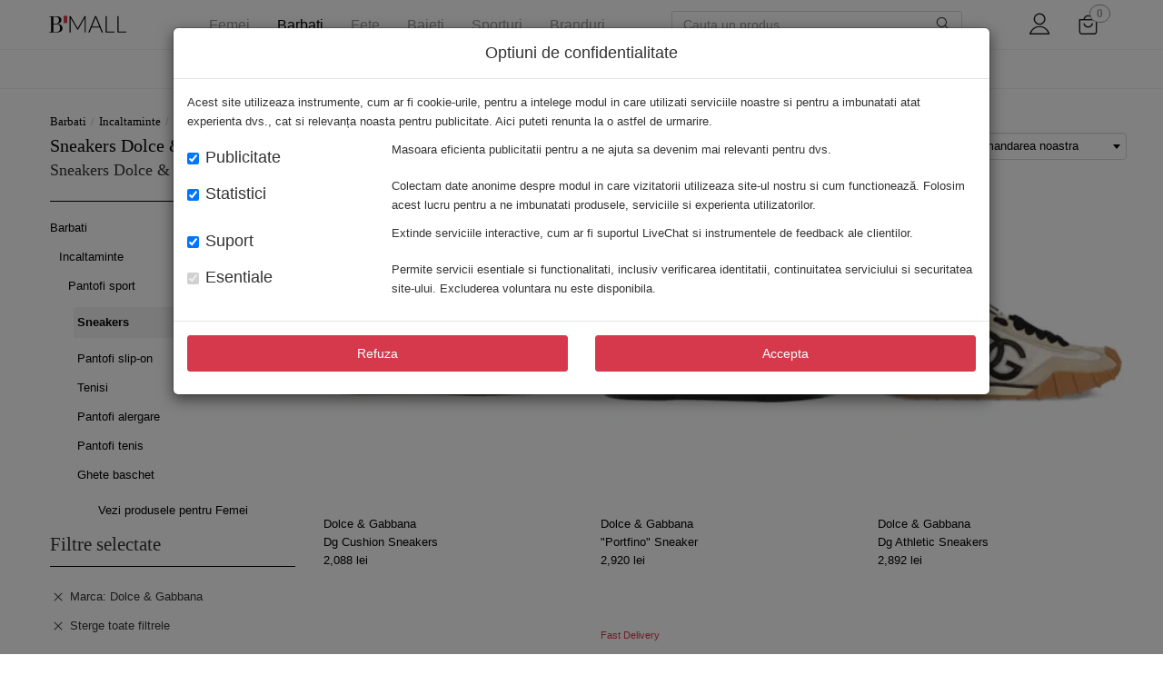

--- FILE ---
content_type: text/html; charset=UTF-8
request_url: https://www.b-mall.ro/sneakers-barbati/filtre/marca-dolce-gabbana
body_size: 27193
content:
<!DOCTYPE html> <html class="no-js layout" lang="ro"> <head> <meta charset="utf-8"> <title>Sneakers Barbati Dolce &amp; Gabbana - Boutique Mall</title> <meta name="viewport" content="width=device-width, initial-scale=1, minimum-scale=1.0, maximum-scale=1.0, user-scalable=no"> <meta name="format-detection" content="telephone=no"> <link rel="dns-prefetch" href="//static.b-mall.ro"> <link rel="manifest" href="/assets/v-20220630175334/onesignal/manifest.json"> <link rel="icon" type="image/png" href="/assets/img/apple-touch-icon.png"> <link rel="apple-touch-icon" href="/assets/img/apple-touch-icon.png"> <link rel="icon" type="image/ico" href="/favicon.ico"> <link rel="stylesheet" type="text/css" href="/assets/dist/bundle.fonts.css?v=2026011517713c3f54e9341fbd12f2"> <link rel="stylesheet" type="text/css" href="/assets/dist/bundle.vendor.css?v=2026011517713c3f54e9341fbd12f2"> <link rel="stylesheet" type="text/css" href="/assets/dist/bundle.app.css?v=2026011517713c3f54e9341fbd12f2"> <!--[if lt IE 9]><script type="text/javascript" src="/assets/v-20220630175334/vendor/html5-3.6-respond-1.4.2.min.js"></script><![endif]--> <meta name="description" content="Cauti sneakers pentru barbati Dolce &amp; Gabbana? Descopera oferta Boutique Mall online. Livrare 10 lei Bucuresti / 15 lei restul tarii. Colectii originale. Produse de firma."> <meta name="robots" content="index, follow"> <link rel="canonical" href="https://www.b-mall.ro/sneakers-barbati/filtre/marca-dolce-gabbana"> <link rel="alternate" hreflang="ro-RO" href="https://www.b-mall.ro/sneakers-barbati/filtre/marca-dolce-gabbana"> <meta name="apple-mobile-web-app-title" content="Boutique Mall"> <meta name="application-name" content="Boutique Mall"> <link rel="preload" as="image" href="https://static.b-mall.ro/cs-galleries/1/9/7/0/19700258/117617711/main-400.jpg?v=1"> <link rel="preload" as="image" href="https://static.b-mall.ro/cs-galleries/1/9/6/8/19680413/117519131/main-400.jpg?v=1"> <link rel="preload" as="image" href="https://static.b-mall.ro/cs-galleries/1/9/7/3/19736282/117806930/main-400.jpg?v=1"> <link rel="preload" as="image" href="https://static.b-mall.ro/cs-galleries/1/9/7/2/19728686/117806483/main-400.jpg?v=1"> </head> <body itemscope itemtype="https://schema.org/WebPage" id="page-category" class="page-category"> <noscript> <iframe src="//www.googletagmanager.com/ns.html?id=GTM-K4JBMJX" height="0" width="0" style="display:none;visibility:hidden"></iframe> </noscript> <div id="backdrop-canvas"></div> <div id="wrapper"> <meta itemprop="inLanguage" content="ro"> <header id="header" role="banner" itemscope itemtype="https://schema.org/WPHeader"><meta itemprop="description" content="BoutiqueMall - Magazin online cu haine de firma originale"><div class="header-content-wrapper"><div class="container header-content"><div class="hidden-md hidden-lg xs-menu-container"><button type="button" class="menu-toggler"><i class="icon-ICN-hamburger"></i></button><button class="btn btn-link visible-xs visible-sm product-search-xs-icon" type="button"><i class="icon-ICN-search"></i></button></div><div><a href="/" id="logo-header" itemprop="headline" class="navbar-brand link-exact-active link-active"></a></div><div class="hidden-xs hidden-sm"><div class="hidden-xs hidden-sm"><div style="position: static"><div class="navigation" role="navigation"><ul><li class="item-navigation item-navigation-3 "><a href="/articole-femei">Femei</a><li class="item-navigation item-navigation-2 active"><a href="/articole-barbati">Barbati</a><li class="item-navigation item-navigation-4 "><a href="/articole-fete">Fete</a><li class="item-navigation item-navigation-1 "><a href="/articole-baieti">Baieti</a><li class="item-navigation item-navigation-5 "><a href="/sporturi">Sporturi</a><li class="item-navigation item-navigation-brands "><a href="/brands.html">Branduri</a><ul class="brands-sub-menu container"><li><a href="/dolce-gabbana">Dolce & Gabbana</a></li><li><a href="/dsquared2">DSQUARED2</a></li><li><a href="/versace">Versace</a></li><li><a href="/alexander-mcqueen">Alexander McQueen</a></li><li><a href="/gucci">Gucci</a></li><li><a href="/moschino">Moschino</a></li><li><a href="/balenciaga">Balenciaga</a></li><li><a href="/off-white">Off-White</a></li><li><a href="/valentino-garavani">Valentino Garavani</a></li><li><a href="/balmain">Balmain</a></li><li><a href="/saint-laurent">Saint Laurent</a></li><li><a href="/y-3">Y-3</a></li><li><a href="/golden-goose">Golden Goose</a></li><li><a href="/moncler">Moncler</a></li><li><a href="/diesel">Diesel</a></li><li><a href="/burberry">Burberry</a></li><li><a href="/elisabetta-franchi">Elisabetta Franchi</a></li><li><a href="/amiri">Amiri</a></li><li><a href="/giuseppe-zanotti">Giuseppe Zanotti</a></li><li><a href="/marcelo-burlon">Marcelo Burlon</a></li><li><a href="/barrow">Barrow</a></li><li><a href="/brands.html">Vezi toate brandurile</a></li></ul></ul></div></div></div><div id="mainNavigationInner" class="hidden hidden-md hidden-lg navigation navigation mm-menu mm-menu_offcanvas" role="navigation" aria-hidden="true"><div class="offcanvas-body"><div id="navigation-menu-gender" class="navigation" role="navigation"><div class="navigation-gender item-navigation-3" data-gender-selected="femei" data-url="/articole-femei"><span class="btn btn-link femei " data-url="/articole-femei">
                            Femei                        </span></div><div class="navigation-gender item-navigation-2" data-gender-selected="barbati" data-url="/articole-barbati"><span class="btn btn-link barbati active" data-url="/articole-barbati">
                            Barbati                        </span></div><div class="navigation-gender item-navigation-4" data-gender-selected="fete" data-url="/articole-fete"><span class="btn btn-link fete " data-url="/articole-fete">
                            Fete                        </span></div><div class="navigation-gender item-navigation-1" data-gender-selected="baieti" data-url="/articole-baieti"><span class="btn btn-link baieti " data-url="/articole-baieti">
                            Baieti                        </span></div><div class="navigation-gender item-navigation-5" data-gender-selected="sporturi" data-url="/sporturi"><span class="btn btn-link sporturi " data-url="/sporturi">
                            Sporturi                        </span></div></div><ul class="navbar-nav secondary-item mm-listview"><li class="listview-secondary-item secondary-item-link btn-link brands brands-border" data-gender="brands" data-category="brands" data-url="/brands.html"><span class="cursor-pointer">Branduri</span><ul><li class="listview-secondary-item secondary-item-link btn-link brands"><a href="/dolce-gabbana">Dolce & Gabbana</a></li><li class="listview-secondary-item secondary-item-link btn-link brands"><a href="/dsquared2">DSQUARED2</a></li><li class="listview-secondary-item secondary-item-link btn-link brands"><a href="/versace">Versace</a></li><li class="listview-secondary-item secondary-item-link btn-link brands"><a href="/alexander-mcqueen">Alexander McQueen</a></li><li class="listview-secondary-item secondary-item-link btn-link brands"><a href="/gucci">Gucci</a></li><li class="listview-secondary-item secondary-item-link btn-link brands"><a href="/moschino">Moschino</a></li><li class="listview-secondary-item secondary-item-link btn-link brands"><a href="/balenciaga">Balenciaga</a></li><li class="listview-secondary-item secondary-item-link btn-link brands"><a href="/off-white">Off-White</a></li><li class="listview-secondary-item secondary-item-link btn-link brands"><a href="/valentino-garavani">Valentino Garavani</a></li><li class="listview-secondary-item secondary-item-link btn-link brands"><a href="/balmain">Balmain</a></li><li class="listview-secondary-item secondary-item-link btn-link brands"><a href="/saint-laurent">Saint Laurent</a></li><li class="listview-secondary-item secondary-item-link btn-link brands"><a href="/y-3">Y-3</a></li><li class="listview-secondary-item secondary-item-link btn-link brands"><a href="/golden-goose">Golden Goose</a></li><li class="listview-secondary-item secondary-item-link btn-link brands"><a href="/moncler">Moncler</a></li><li class="listview-secondary-item secondary-item-link btn-link brands"><a href="/diesel">Diesel</a></li><li class="listview-secondary-item secondary-item-link btn-link brands"><a href="/burberry">Burberry</a></li><li class="listview-secondary-item secondary-item-link btn-link brands"><a href="/elisabetta-franchi">Elisabetta Franchi</a></li><li class="listview-secondary-item secondary-item-link btn-link brands"><a href="/amiri">Amiri</a></li><li class="listview-secondary-item secondary-item-link btn-link brands"><a href="/giuseppe-zanotti">Giuseppe Zanotti</a></li><li class="listview-secondary-item secondary-item-link btn-link brands"><a href="/marcelo-burlon">Marcelo Burlon</a></li><li class="listview-secondary-item secondary-item-link btn-link brands"><a href="/barrow">Barrow</a></li></ul></li><li class="secondary-item-link btn-link femei"><span class="cursor-pointer">Noutati</span><ul><li class="listview-secondary-item secondary-item-link btn-link femei" data-gender="femei" data-category="imbracaminte" data-url="/imbracaminte-dama/filtre/colectie-fw24"><span href="/imbracaminte-dama/filtre/colectie-fw24">Imbracaminte</span><ul><li class="listview-secondary-item secondary-item-link btn-link femei" data-url="/costume-de-baie-dama/filtre/colectie-fw24" data-previous-url="/imbracaminte-dama/filtre/colectie-fw24"><span href="/costume-de-baie-dama/filtre/colectie-fw24">Costume de baie</span><ul><li class="listview-secondary-item secondary-item-link btn-link femei" data-url="/costume-de-baie-intregi-dama/filtre/colectie-fw24" data-previous-url="/imbracaminte-dama/filtre/colectie-fw24"><a href="/costume-de-baie-intregi-dama/filtre/colectie-fw24">Costume de baie intregi</a></li></ul></li><li class="listview-secondary-item secondary-item-link btn-link femei" data-url="/rochii-dama/filtre/colectie-fw24" data-previous-url="/imbracaminte-dama/filtre/colectie-fw24"><span href="/rochii-dama/filtre/colectie-fw24">Rochii</span><ul><li class="listview-secondary-item secondary-item-link btn-link femei" data-url="/rochii-casual-dama/filtre/colectie-fw24" data-previous-url="/imbracaminte-dama/filtre/colectie-fw24"><a href="/rochii-casual-dama/filtre/colectie-fw24">Rochii casual</a></li><li class="listview-secondary-item secondary-item-link btn-link femei" data-url="/rochii-elegante-dama/filtre/colectie-fw24" data-previous-url="/imbracaminte-dama/filtre/colectie-fw24"><a href="/rochii-elegante-dama/filtre/colectie-fw24">Rochii elegante</a></li><li class="listview-secondary-item secondary-item-link btn-link femei" data-url="/rochii-scurte-dama/filtre/colectie-fw24" data-previous-url="/imbracaminte-dama/filtre/colectie-fw24"><a href="/rochii-scurte-dama/filtre/colectie-fw24">Rochii scurte</a></li><li class="listview-secondary-item secondary-item-link btn-link femei" data-url="/rochii-lungi-dama/filtre/colectie-fw24" data-previous-url="/imbracaminte-dama/filtre/colectie-fw24"><a href="/rochii-lungi-dama/filtre/colectie-fw24">Rochii lungi</a></li></ul></li><li class="listview-secondary-item secondary-item-link btn-link femei" data-url="/blugi-dama/filtre/colectie-fw24" data-previous-url="/imbracaminte-dama/filtre/colectie-fw24"><span href="/blugi-dama/filtre/colectie-fw24">Blugi</span><ul><li class="listview-secondary-item secondary-item-link btn-link femei" data-url="/blugi-drepti-dama/filtre/colectie-fw24" data-previous-url="/imbracaminte-dama/filtre/colectie-fw24"><a href="/blugi-drepti-dama/filtre/colectie-fw24">Blugi drepti</a></li><li class="listview-secondary-item secondary-item-link btn-link femei" data-url="/blugi-skinny-dama/filtre/colectie-fw24" data-previous-url="/imbracaminte-dama/filtre/colectie-fw24"><a href="/blugi-skinny-dama/filtre/colectie-fw24">Blugi skinny</a></li><li class="listview-secondary-item secondary-item-link btn-link femei" data-url="/blugi-evazati-dama/filtre/colectie-fw24" data-previous-url="/imbracaminte-dama/filtre/colectie-fw24"><a href="/blugi-evazati-dama/filtre/colectie-fw24">Blugi evazati</a></li></ul></li><li class="listview-secondary-item secondary-item-link btn-link femei" data-url="/geci-dama/filtre/colectie-fw24" data-previous-url="/imbracaminte-dama/filtre/colectie-fw24"><span href="/geci-dama/filtre/colectie-fw24">Geci</span><ul><li class="listview-secondary-item secondary-item-link btn-link femei" data-url="/jachete-dama/filtre/colectie-fw24" data-previous-url="/imbracaminte-dama/filtre/colectie-fw24"><a href="/jachete-dama/filtre/colectie-fw24">Jachete</a></li><li class="listview-secondary-item secondary-item-link btn-link femei" data-url="/bomber-jacket-dama/filtre/colectie-fw24" data-previous-url="/imbracaminte-dama/filtre/colectie-fw24"><a href="/bomber-jacket-dama/filtre/colectie-fw24">Bomber jacket</a></li><li class="listview-secondary-item secondary-item-link btn-link femei" data-url="/geci-de-piele-dama/filtre/colectie-fw24" data-previous-url="/imbracaminte-dama/filtre/colectie-fw24"><a href="/geci-de-piele-dama/filtre/colectie-fw24">Geci de piele</a></li><li class="listview-secondary-item secondary-item-link btn-link femei" data-url="/geci-biker-dama/filtre/colectie-fw24" data-previous-url="/imbracaminte-dama/filtre/colectie-fw24"><a href="/geci-biker-dama/filtre/colectie-fw24">Geci biker</a></li><li class="listview-secondary-item secondary-item-link btn-link femei" data-url="/geci-parka-dama/filtre/colectie-fw24" data-previous-url="/imbracaminte-dama/filtre/colectie-fw24"><a href="/geci-parka-dama/filtre/colectie-fw24">Geci Parka</a></li><li class="listview-secondary-item secondary-item-link btn-link femei" data-url="/geci-poncho-dama/filtre/colectie-fw24" data-previous-url="/imbracaminte-dama/filtre/colectie-fw24"><a href="/geci-poncho-dama/filtre/colectie-fw24">Poncho</a></li><li class="listview-secondary-item secondary-item-link btn-link femei" data-url="/paltoane-dama/filtre/colectie-fw24" data-previous-url="/imbracaminte-dama/filtre/colectie-fw24"><a href="/paltoane-dama/filtre/colectie-fw24">Paltoane</a></li><li class="listview-secondary-item secondary-item-link btn-link femei" data-url="/geci-de-iarna-dama/filtre/colectie-fw24" data-previous-url="/imbracaminte-dama/filtre/colectie-fw24"><a href="/geci-de-iarna-dama/filtre/colectie-fw24">Geci de iarna</a></li><li class="listview-secondary-item secondary-item-link btn-link femei" data-url="/veste-dama/filtre/colectie-fw24" data-previous-url="/imbracaminte-dama/filtre/colectie-fw24"><a href="/veste-dama/filtre/colectie-fw24">Veste</a></li></ul></li><li class="listview-secondary-item secondary-item-link btn-link femei" data-url="/pantaloni-scurti-dama/filtre/colectie-fw24" data-previous-url="/imbracaminte-dama/filtre/colectie-fw24"><a href="/pantaloni-scurti-dama/filtre/colectie-fw24">Pantaloni scurti</a></li><li class="listview-secondary-item secondary-item-link btn-link femei" data-url="/pantaloni-dama/filtre/colectie-fw24" data-previous-url="/imbracaminte-dama/filtre/colectie-fw24"><span href="/pantaloni-dama/filtre/colectie-fw24">Pantaloni</span><ul><li class="listview-secondary-item secondary-item-link btn-link femei" data-url="/pantaloni-casual-dama/filtre/colectie-fw24" data-previous-url="/imbracaminte-dama/filtre/colectie-fw24"><a href="/pantaloni-casual-dama/filtre/colectie-fw24">Pantaloni casual</a></li><li class="listview-secondary-item secondary-item-link btn-link femei" data-url="/pantaloni-office-dama/filtre/colectie-fw24" data-previous-url="/imbracaminte-dama/filtre/colectie-fw24"><a href="/pantaloni-office-dama/filtre/colectie-fw24">Pantaloni office</a></li></ul></li><li class="listview-secondary-item secondary-item-link btn-link femei" data-url="/topuri-dama/filtre/colectie-fw24" data-previous-url="/imbracaminte-dama/filtre/colectie-fw24"><span href="/topuri-dama/filtre/colectie-fw24">Topuri</span><ul><li class="listview-secondary-item secondary-item-link btn-link femei" data-url="/bluze-dama/filtre/colectie-fw24" data-previous-url="/imbracaminte-dama/filtre/colectie-fw24"><a href="/bluze-dama/filtre/colectie-fw24">Bluze</a></li><li class="listview-secondary-item secondary-item-link btn-link femei" data-url="/hanorace-dama/filtre/colectie-fw24" data-previous-url="/imbracaminte-dama/filtre/colectie-fw24"><a href="/hanorace-dama/filtre/colectie-fw24">Hanorace</a></li><li class="listview-secondary-item secondary-item-link btn-link femei" data-url="/bluze-de-trening-dama/filtre/colectie-fw24" data-previous-url="/imbracaminte-dama/filtre/colectie-fw24"><a href="/bluze-de-trening-dama/filtre/colectie-fw24">Bluze de trening</a></li></ul></li><li class="listview-secondary-item secondary-item-link btn-link femei" data-url="/tricouri-dama/filtre/colectie-fw24" data-previous-url="/imbracaminte-dama/filtre/colectie-fw24"><a href="/tricouri-dama/filtre/colectie-fw24">Tricouri</a></li><li class="listview-secondary-item secondary-item-link btn-link femei" data-url="/tricouri-polo-dama/filtre/colectie-fw24" data-previous-url="/imbracaminte-dama/filtre/colectie-fw24"><a href="/tricouri-polo-dama/filtre/colectie-fw24">Tricouri Polo</a></li><li class="listview-secondary-item secondary-item-link btn-link femei" data-url="/camasi-dama/filtre/colectie-fw24" data-previous-url="/imbracaminte-dama/filtre/colectie-fw24"><span href="/camasi-dama/filtre/colectie-fw24">Camasi</span><ul><li class="listview-secondary-item secondary-item-link btn-link femei" data-url="/camasi-casual-dama/filtre/colectie-fw24" data-previous-url="/imbracaminte-dama/filtre/colectie-fw24"><a href="/camasi-casual-dama/filtre/colectie-fw24">Camasi casual</a></li><li class="listview-secondary-item secondary-item-link btn-link femei" data-url="/camasi-de-blugi-dama/filtre/colectie-fw24" data-previous-url="/imbracaminte-dama/filtre/colectie-fw24"><a href="/camasi-de-blugi-dama/filtre/colectie-fw24">Camasi de blugi</a></li><li class="listview-secondary-item secondary-item-link btn-link femei" data-url="/camasi-office-dama/filtre/colectie-fw24" data-previous-url="/imbracaminte-dama/filtre/colectie-fw24"><a href="/camasi-office-dama/filtre/colectie-fw24">Camasi office</a></li><li class="listview-secondary-item secondary-item-link btn-link femei" data-url="/camasi-elegante-dama/filtre/colectie-fw24" data-previous-url="/imbracaminte-dama/filtre/colectie-fw24"><a href="/camasi-elegante-dama/filtre/colectie-fw24">Camasi elegante</a></li></ul></li><li class="listview-secondary-item secondary-item-link btn-link femei" data-url="/fuste-dama/filtre/colectie-fw24" data-previous-url="/imbracaminte-dama/filtre/colectie-fw24"><span href="/fuste-dama/filtre/colectie-fw24">Fuste</span><ul><li class="listview-secondary-item secondary-item-link btn-link femei" data-url="/fuste-casual-dama/filtre/colectie-fw24" data-previous-url="/imbracaminte-dama/filtre/colectie-fw24"><a href="/fuste-casual-dama/filtre/colectie-fw24">Fuste casual</a></li></ul></li><li class="listview-secondary-item secondary-item-link btn-link femei" data-url="/salopete-dama/filtre/colectie-fw24" data-previous-url="/imbracaminte-dama/filtre/colectie-fw24"><a href="/salopete-dama/filtre/colectie-fw24">Salopete</a></li><li class="listview-secondary-item secondary-item-link btn-link femei" data-url="/sacouri-dama/filtre/colectie-fw24" data-previous-url="/imbracaminte-dama/filtre/colectie-fw24"><span href="/sacouri-dama/filtre/colectie-fw24">Sacouri</span><ul><li class="listview-secondary-item secondary-item-link btn-link femei" data-url="/sacouri-office-dama/filtre/colectie-fw24" data-previous-url="/imbracaminte-dama/filtre/colectie-fw24"><a href="/sacouri-office-dama/filtre/colectie-fw24">Sacouri office</a></li></ul></li><li class="listview-secondary-item secondary-item-link btn-link femei" data-url="/lenjerie-intima-dama/filtre/colectie-fw24" data-previous-url="/imbracaminte-dama/filtre/colectie-fw24"><span href="/lenjerie-intima-dama/filtre/colectie-fw24">Lenjerie intima</span><ul><li class="listview-secondary-item secondary-item-link btn-link femei" data-url="/chiloti-dama/filtre/colectie-fw24" data-previous-url="/imbracaminte-dama/filtre/colectie-fw24"><a href="/chiloti-dama/filtre/colectie-fw24">Chiloti</a></li><li class="listview-secondary-item secondary-item-link btn-link femei" data-url="/sosete-dama/filtre/colectie-fw24" data-previous-url="/imbracaminte-dama/filtre/colectie-fw24"><a href="/sosete-dama/filtre/colectie-fw24">Sosete</a></li></ul></li><li class="listview-secondary-item secondary-item-link btn-link femei" data-url="/pulovere-dama/filtre/colectie-fw24" data-previous-url="/imbracaminte-dama/filtre/colectie-fw24"><span href="/pulovere-dama/filtre/colectie-fw24">Pulovere</span><ul><li class="listview-secondary-item secondary-item-link btn-link femei" data-url="/pulovere-casual-dama/filtre/colectie-fw24" data-previous-url="/imbracaminte-dama/filtre/colectie-fw24"><a href="/pulovere-casual-dama/filtre/colectie-fw24">Pulovere casual</a></li><li class="listview-secondary-item secondary-item-link btn-link femei" data-url="/cardigane-dama/filtre/colectie-fw24" data-previous-url="/imbracaminte-dama/filtre/colectie-fw24"><a href="/cardigane-dama/filtre/colectie-fw24">Cardigane</a></li></ul></li></ul></li><li class="listview-secondary-item secondary-item-link btn-link femei" data-gender="femei" data-category="incaltaminte" data-url="/incaltaminte-dama/filtre/colectie-fw24"><span href="/incaltaminte-dama/filtre/colectie-fw24">Incaltaminte</span><ul><li class="listview-secondary-item secondary-item-link btn-link femei" data-url="/balerini-dama/filtre/colectie-fw24" data-previous-url="/incaltaminte-dama/filtre/colectie-fw24"><a href="/balerini-dama/filtre/colectie-fw24">Balerini</a></li><li class="listview-secondary-item secondary-item-link btn-link femei" data-url="/sandale-dama/filtre/colectie-fw24" data-previous-url="/incaltaminte-dama/filtre/colectie-fw24"><a href="/sandale-dama/filtre/colectie-fw24">Sandale</a></li><li class="listview-secondary-item secondary-item-link btn-link femei" data-url="/pantofi-sport-dama/filtre/colectie-fw24" data-previous-url="/incaltaminte-dama/filtre/colectie-fw24"><span href="/pantofi-sport-dama/filtre/colectie-fw24">Pantofi sport</span><ul><li class="listview-secondary-item secondary-item-link btn-link femei" data-url="/sneakers-dama/filtre/colectie-fw24" data-previous-url="/incaltaminte-dama/filtre/colectie-fw24"><a href="/sneakers-dama/filtre/colectie-fw24">Sneakers</a></li></ul></li><li class="listview-secondary-item secondary-item-link btn-link femei" data-url="/pantofi-dama/filtre/colectie-fw24" data-previous-url="/incaltaminte-dama/filtre/colectie-fw24"><span href="/pantofi-dama/filtre/colectie-fw24">Pantofi</span><ul><li class="listview-secondary-item secondary-item-link btn-link femei" data-url="/pantofi-casual-dama/filtre/colectie-fw24" data-previous-url="/incaltaminte-dama/filtre/colectie-fw24"><a href="/pantofi-casual-dama/filtre/colectie-fw24">Pantofi casual</a></li><li class="listview-secondary-item secondary-item-link btn-link femei" data-url="/pantofi-cu-toc-dama/filtre/colectie-fw24" data-previous-url="/incaltaminte-dama/filtre/colectie-fw24"><a href="/pantofi-cu-toc-dama/filtre/colectie-fw24">Pantofi cu toc</a></li></ul></li><li class="listview-secondary-item secondary-item-link btn-link femei" data-url="/mocasini-dama/filtre/colectie-fw24" data-previous-url="/incaltaminte-dama/filtre/colectie-fw24"><a href="/mocasini-dama/filtre/colectie-fw24">Mocasini</a></li><li class="listview-secondary-item secondary-item-link btn-link femei" data-url="/cizme-dama/filtre/colectie-fw24" data-previous-url="/incaltaminte-dama/filtre/colectie-fw24"><span href="/cizme-dama/filtre/colectie-fw24">Cizme</span><ul><li class="listview-secondary-item secondary-item-link btn-link femei" data-url="/cizme-scurte-dama/filtre/colectie-fw24" data-previous-url="/incaltaminte-dama/filtre/colectie-fw24"><a href="/cizme-scurte-dama/filtre/colectie-fw24">Cizme scurte</a></li></ul></li><li class="listview-secondary-item secondary-item-link btn-link femei" data-url="/bocanci-dama/filtre/colectie-fw24" data-previous-url="/incaltaminte-dama/filtre/colectie-fw24"><a href="/bocanci-dama/filtre/colectie-fw24">Bocanci</a></li><li class="listview-secondary-item secondary-item-link btn-link femei" data-url="/ghete-dama/filtre/colectie-fw24" data-previous-url="/incaltaminte-dama/filtre/colectie-fw24"><a href="/ghete-dama/filtre/colectie-fw24">Ghete</a></li></ul></li><li class="listview-secondary-item secondary-item-link btn-link femei" data-gender="femei" data-category="genti" data-url="/genti-dama/filtre/colectie-fw24"><span href="/genti-dama/filtre/colectie-fw24">Genti</span><ul><li class="listview-secondary-item secondary-item-link btn-link femei" data-url="/genti-de-mana-dama/filtre/colectie-fw24" data-previous-url="/genti-dama/filtre/colectie-fw24"><a href="/genti-de-mana-dama/filtre/colectie-fw24">Genti de mana</a></li><li class="listview-secondary-item secondary-item-link btn-link femei" data-url="/genti-de-umar-dama/filtre/colectie-fw24" data-previous-url="/genti-dama/filtre/colectie-fw24"><a href="/genti-de-umar-dama/filtre/colectie-fw24">Genti de umar</a></li><li class="listview-secondary-item secondary-item-link btn-link femei" data-url="/genti-mini-dama/filtre/colectie-fw24" data-previous-url="/genti-dama/filtre/colectie-fw24"><a href="/genti-mini-dama/filtre/colectie-fw24">Genti mini</a></li><li class="listview-secondary-item secondary-item-link btn-link femei" data-url="/genti-tip-postas-dama/filtre/colectie-fw24" data-previous-url="/genti-dama/filtre/colectie-fw24"><a href="/genti-tip-postas-dama/filtre/colectie-fw24">Genti tip postas</a></li><li class="listview-secondary-item secondary-item-link btn-link femei" data-url="/genti-plic-dama/filtre/colectie-fw24" data-previous-url="/genti-dama/filtre/colectie-fw24"><a href="/genti-plic-dama/filtre/colectie-fw24">Genti plic</a></li><li class="listview-secondary-item secondary-item-link btn-link femei" data-url="/genti-de-voiaj-dama/filtre/colectie-fw24" data-previous-url="/genti-dama/filtre/colectie-fw24"><a href="/genti-de-voiaj-dama/filtre/colectie-fw24">Genti de voiaj</a></li></ul></li><li class="listview-secondary-item secondary-item-link btn-link femei" data-gender="femei" data-category="accesorii" data-url="/accesorii-dama/filtre/colectie-fw24"><span href="/accesorii-dama/filtre/colectie-fw24">Accesorii</span><ul><li class="listview-secondary-item secondary-item-link btn-link femei" data-url="/curele-dama/filtre/colectie-fw24" data-previous-url="/accesorii-dama/filtre/colectie-fw24"><a href="/curele-dama/filtre/colectie-fw24">Curele</a></li><li class="listview-secondary-item secondary-item-link btn-link femei" data-url="/ochelari-de-soare-dama/filtre/colectie-fw24" data-previous-url="/accesorii-dama/filtre/colectie-fw24"><a href="/ochelari-de-soare-dama/filtre/colectie-fw24">Ochelari de soare</a></li><li class="listview-secondary-item secondary-item-link btn-link femei" data-url="/palarii-dama/filtre/colectie-fw24" data-previous-url="/accesorii-dama/filtre/colectie-fw24"><a href="/palarii-dama/filtre/colectie-fw24">Palarii</a></li><li class="listview-secondary-item secondary-item-link btn-link femei" data-url="/sepci-dama/filtre/colectie-fw24" data-previous-url="/accesorii-dama/filtre/colectie-fw24"><a href="/sepci-dama/filtre/colectie-fw24">Sepci</a></li><li class="listview-secondary-item secondary-item-link btn-link femei" data-url="/bijuterii-dama/filtre/colectie-fw24" data-previous-url="/accesorii-dama/filtre/colectie-fw24"><span href="/bijuterii-dama/filtre/colectie-fw24">Bijuterii</span><ul><li class="listview-secondary-item secondary-item-link btn-link femei" data-url="/cercei-dama/filtre/colectie-fw24" data-previous-url="/accesorii-dama/filtre/colectie-fw24"><a href="/cercei-dama/filtre/colectie-fw24">Cercei</a></li><li class="listview-secondary-item secondary-item-link btn-link femei" data-url="/coliere-dama/filtre/colectie-fw24" data-previous-url="/accesorii-dama/filtre/colectie-fw24"><a href="/coliere-dama/filtre/colectie-fw24">Coliere</a></li></ul></li><li class="listview-secondary-item secondary-item-link btn-link femei" data-url="/esarfe-dama/filtre/colectie-fw24" data-previous-url="/accesorii-dama/filtre/colectie-fw24"><a href="/esarfe-dama/filtre/colectie-fw24">Esarfe</a></li><li class="listview-secondary-item secondary-item-link btn-link femei" data-url="/portofele-dama/filtre/colectie-fw24" data-previous-url="/accesorii-dama/filtre/colectie-fw24"><a href="/portofele-dama/filtre/colectie-fw24">Portofele</a></li><li class="listview-secondary-item secondary-item-link btn-link femei" data-url="/manusi-dama/filtre/colectie-fw24" data-previous-url="/accesorii-dama/filtre/colectie-fw24"><a href="/manusi-dama/filtre/colectie-fw24">Manusi</a></li><li class="listview-secondary-item secondary-item-link btn-link femei" data-url="/caciuli-dama/filtre/colectie-fw24" data-previous-url="/accesorii-dama/filtre/colectie-fw24"><a href="/caciuli-dama/filtre/colectie-fw24">Caciuli</a></li><li class="listview-secondary-item secondary-item-link btn-link femei" data-url="/prosoape-de-baie-dama/filtre/colectie-fw24" data-previous-url="/accesorii-dama/filtre/colectie-fw24"><a href="/prosoape-de-baie-dama/filtre/colectie-fw24">Prosoape de baie</a></li></ul></li></ul></li><li class="listview-secondary-item secondary-item-link btn-link d-none femei" data-url="/imbracaminte-dama"><span class="category-name">
                                Imbracaminte
                            </span><ul><li class="listview-secondary-item secondary-item-link btn-link femei" data-gender="femei" data-category="tinute de plaja" data-url="/tinute-de-plaja-dama" data-previous-url="/imbracaminte-dama"><span href="/tinute-de-plaja-dama">Tinute de plaja</span><ul><li class="listview-secondary-item secondary-item-link btn-link femei" data-gender="femei" data-category="accesorii de plaja" data-url="/accesorii-de-plaja" data-previous-url="/tinute-de-plaja-dama"><a href="/accesorii-de-plaja">Accesorii de plaja</a></li></ul></li><li class="listview-secondary-item secondary-item-link btn-link femei" data-gender="femei" data-category="costume de baie" data-url="/costume-de-baie-dama" data-previous-url="/imbracaminte-dama"><span href="/costume-de-baie-dama">Costume de baie</span><ul><li class="listview-secondary-item secondary-item-link btn-link femei" data-gender="femei" data-category="costume de baie 2 piese" data-url="/costume-de-baie-2-piese-dama" data-previous-url="/costume-de-baie-dama"><a href="/costume-de-baie-2-piese-dama">Costume de baie 2 piese</a></li><li class="listview-secondary-item secondary-item-link btn-link femei" data-gender="femei" data-category="costume de baie intregi" data-url="/costume-de-baie-intregi-dama" data-previous-url="/costume-de-baie-dama"><a href="/costume-de-baie-intregi-dama">Costume de baie intregi</a></li><li class="listview-secondary-item secondary-item-link btn-link femei" data-gender="femei" data-category="sutiene" data-url="/sutiene-de-baie-dama" data-previous-url="/costume-de-baie-dama"><a href="/sutiene-de-baie-dama">Sutiene</a></li><li class="listview-secondary-item secondary-item-link btn-link femei" data-gender="femei" data-category="bikini" data-url="/bikini-dama" data-previous-url="/costume-de-baie-dama"><a href="/bikini-dama">Bikini</a></li></ul></li><li class="listview-secondary-item secondary-item-link btn-link femei" data-gender="femei" data-category="rochii" data-url="/rochii-dama" data-previous-url="/imbracaminte-dama"><span href="/rochii-dama">Rochii</span><ul><li class="listview-secondary-item secondary-item-link btn-link femei" data-gender="femei" data-category="rochii de zi" data-url="/rochii-de-zi-dama" data-previous-url="/rochii-dama"><a href="/rochii-de-zi-dama">Rochii de zi</a></li><li class="listview-secondary-item secondary-item-link btn-link femei" data-gender="femei" data-category="rochii casual" data-url="/rochii-casual-dama" data-previous-url="/rochii-dama"><a href="/rochii-casual-dama">Rochii casual</a></li><li class="listview-secondary-item secondary-item-link btn-link femei" data-gender="femei" data-category="rochii elegante" data-url="/rochii-elegante-dama" data-previous-url="/rochii-dama"><a href="/rochii-elegante-dama">Rochii elegante</a></li><li class="listview-secondary-item secondary-item-link btn-link femei" data-gender="femei" data-category="rochii scurte" data-url="/rochii-scurte-dama" data-previous-url="/rochii-dama"><a href="/rochii-scurte-dama">Rochii scurte</a></li><li class="listview-secondary-item secondary-item-link btn-link femei" data-gender="femei" data-category="rochii lungi" data-url="/rochii-lungi-dama" data-previous-url="/rochii-dama"><a href="/rochii-lungi-dama">Rochii lungi</a></li><li class="listview-secondary-item secondary-item-link btn-link femei" data-gender="femei" data-category="rochii sport" data-url="/rochii-sport-dama" data-previous-url="/rochii-dama"><a href="/rochii-sport-dama">Rochii sport</a></li></ul></li><li class="listview-secondary-item secondary-item-link btn-link femei" data-gender="femei" data-category="blugi" data-url="/blugi-dama" data-previous-url="/imbracaminte-dama"><span href="/blugi-dama">Blugi</span><ul><li class="listview-secondary-item secondary-item-link btn-link femei" data-gender="femei" data-category="blugi drepti" data-url="/blugi-drepti-dama" data-previous-url="/blugi-dama"><a href="/blugi-drepti-dama">Blugi drepti</a></li><li class="listview-secondary-item secondary-item-link btn-link femei" data-gender="femei" data-category="blugi skinny" data-url="/blugi-skinny-dama" data-previous-url="/blugi-dama"><a href="/blugi-skinny-dama">Blugi skinny</a></li><li class="listview-secondary-item secondary-item-link btn-link femei" data-gender="femei" data-category="blugi boyfriend" data-url="/blugi-boyfriend-dama" data-previous-url="/blugi-dama"><a href="/blugi-boyfriend-dama">Blugi boyfriend</a></li><li class="listview-secondary-item secondary-item-link btn-link femei" data-gender="femei" data-category="blugi evazati" data-url="/blugi-evazati-dama" data-previous-url="/blugi-dama"><a href="/blugi-evazati-dama">Blugi evazati</a></li></ul></li><li class="listview-secondary-item secondary-item-link btn-link femei" data-gender="femei" data-category="geci" data-url="/geci-dama" data-previous-url="/imbracaminte-dama"><span href="/geci-dama">Geci</span><ul><li class="listview-secondary-item secondary-item-link btn-link femei" data-gender="femei" data-category="jachete" data-url="/jachete-dama" data-previous-url="/geci-dama"><a href="/jachete-dama">Jachete</a></li><li class="listview-secondary-item secondary-item-link btn-link femei" data-gender="femei" data-category="bomber jacket" data-url="/bomber-jacket-dama" data-previous-url="/geci-dama"><a href="/bomber-jacket-dama">Bomber jacket</a></li><li class="listview-secondary-item secondary-item-link btn-link femei" data-gender="femei" data-category="geci de blugi" data-url="/geci-de-blugi-dama" data-previous-url="/geci-dama"><a href="/geci-de-blugi-dama">Geci de blugi</a></li><li class="listview-secondary-item secondary-item-link btn-link femei" data-gender="femei" data-category="geci de piele" data-url="/geci-de-piele-dama" data-previous-url="/geci-dama"><a href="/geci-de-piele-dama">Geci de piele</a></li><li class="listview-secondary-item secondary-item-link btn-link femei" data-gender="femei" data-category="geci biker" data-url="/geci-biker-dama" data-previous-url="/geci-dama"><a href="/geci-biker-dama">Geci biker</a></li><li class="listview-secondary-item secondary-item-link btn-link femei" data-gender="femei" data-category="geci parka" data-url="/geci-parka-dama" data-previous-url="/geci-dama"><a href="/geci-parka-dama">Geci Parka</a></li><li class="listview-secondary-item secondary-item-link btn-link femei" data-gender="femei" data-category="poncho" data-url="/geci-poncho-dama" data-previous-url="/geci-dama"><a href="/geci-poncho-dama">Poncho</a></li><li class="listview-secondary-item secondary-item-link btn-link femei" data-gender="femei" data-category="trenciuri" data-url="/trenciuri-dama" data-previous-url="/geci-dama"><a href="/trenciuri-dama">Trenciuri</a></li><li class="listview-secondary-item secondary-item-link btn-link femei" data-gender="femei" data-category="paltoane" data-url="/paltoane-dama" data-previous-url="/geci-dama"><a href="/paltoane-dama">Paltoane</a></li><li class="listview-secondary-item secondary-item-link btn-link femei" data-gender="femei" data-category="pelerine" data-url="/pelerine-dama" data-previous-url="/geci-dama"><a href="/pelerine-dama">Pelerine</a></li><li class="listview-secondary-item secondary-item-link btn-link femei" data-gender="femei" data-category="blanuri" data-url="/blanuri-dama" data-previous-url="/geci-dama"><a href="/blanuri-dama">Blanuri</a></li><li class="listview-secondary-item secondary-item-link btn-link femei" data-gender="femei" data-category="geci de iarna" data-url="/geci-de-iarna-dama" data-previous-url="/geci-dama"><a href="/geci-de-iarna-dama">Geci de iarna</a></li><li class="listview-secondary-item secondary-item-link btn-link femei" data-gender="femei" data-category="veste" data-url="/veste-dama" data-previous-url="/geci-dama"><a href="/veste-dama">Veste</a></li><li class="listview-secondary-item secondary-item-link btn-link femei" data-gender="femei" data-category="geci de ploaie" data-url="/geci-de-ploaie-femei" data-previous-url="/geci-dama"><a href="/geci-de-ploaie-femei">Geci de ploaie</a></li></ul></li><li class="listview-secondary-item secondary-item-link btn-link femei" data-gender="femei" data-category="pantaloni scurti" data-url="/pantaloni-scurti-dama" data-previous-url="/imbracaminte-dama"><a href="/pantaloni-scurti-dama">Pantaloni scurti</a></li><li class="listview-secondary-item secondary-item-link btn-link femei" data-gender="femei" data-category="pantaloni" data-url="/pantaloni-dama" data-previous-url="/imbracaminte-dama"><span href="/pantaloni-dama">Pantaloni</span><ul><li class="listview-secondary-item secondary-item-link btn-link femei" data-gender="femei" data-category="colanti" data-url="/colanti-dama" data-previous-url="/pantaloni-dama"><a href="/colanti-dama">Colanti</a></li><li class="listview-secondary-item secondary-item-link btn-link femei" data-gender="femei" data-category="pantaloni casual" data-url="/pantaloni-casual-dama" data-previous-url="/pantaloni-dama"><a href="/pantaloni-casual-dama">Pantaloni casual</a></li><li class="listview-secondary-item secondary-item-link btn-link femei" data-gender="femei" data-category="pantaloni office" data-url="/pantaloni-office-dama" data-previous-url="/pantaloni-dama"><a href="/pantaloni-office-dama">Pantaloni office</a></li><li class="listview-secondary-item secondary-item-link btn-link femei" data-gender="femei" data-category="pantaloni eleganti" data-url="/pantaloni-eleganti-dama" data-previous-url="/pantaloni-dama"><a href="/pantaloni-eleganti-dama">Pantaloni eleganti</a></li><li class="listview-secondary-item secondary-item-link btn-link femei" data-gender="femei" data-category="pantaloni de trening" data-url="/pantaloni-de-trening-dama" data-previous-url="/pantaloni-dama"><a href="/pantaloni-de-trening-dama">Pantaloni de trening</a></li></ul></li><li class="listview-secondary-item secondary-item-link btn-link femei" data-gender="femei" data-category="topuri" data-url="/topuri-dama" data-previous-url="/imbracaminte-dama"><span href="/topuri-dama">Topuri</span><ul><li class="listview-secondary-item secondary-item-link btn-link femei" data-gender="femei" data-category="bustiere" data-url="/bustiere-dama" data-previous-url="/topuri-dama"><a href="/bustiere-dama">Bustiere</a></li><li class="listview-secondary-item secondary-item-link btn-link femei" data-gender="femei" data-category="maiouri" data-url="/maiouri-dama" data-previous-url="/topuri-dama"><a href="/maiouri-dama">Maiouri</a></li><li class="listview-secondary-item secondary-item-link btn-link femei" data-gender="femei" data-category="tunici" data-url="/tunici-dama" data-previous-url="/topuri-dama"><a href="/tunici-dama">Tunici</a></li><li class="listview-secondary-item secondary-item-link btn-link femei" data-gender="femei" data-category="bluze" data-url="/bluze-dama" data-previous-url="/topuri-dama"><a href="/bluze-dama">Bluze</a></li><li class="listview-secondary-item secondary-item-link btn-link femei" data-gender="femei" data-category="hanorace" data-url="/hanorace-dama" data-previous-url="/topuri-dama"><a href="/hanorace-dama">Hanorace</a></li><li class="listview-secondary-item secondary-item-link btn-link femei" data-gender="femei" data-category="bluze de trening" data-url="/bluze-de-trening-dama" data-previous-url="/topuri-dama"><a href="/bluze-de-trening-dama">Bluze de trening</a></li><li class="listview-secondary-item secondary-item-link btn-link femei" data-gender="femei" data-category="bluze elegante" data-url="/bluze-elegante-dama" data-previous-url="/topuri-dama"><a href="/bluze-elegante-dama">Bluze elegante</a></li><li class="listview-secondary-item secondary-item-link btn-link femei" data-gender="femei" data-category="bluze casual" data-url="/bluze-casual-dama" data-previous-url="/topuri-dama"><a href="/bluze-casual-dama">Bluze casual</a></li></ul></li><li class="listview-secondary-item secondary-item-link btn-link femei" data-gender="femei" data-category="tricouri" data-url="/tricouri-dama" data-previous-url="/imbracaminte-dama"><a href="/tricouri-dama">Tricouri</a></li><li class="listview-secondary-item secondary-item-link btn-link femei" data-gender="femei" data-category="tricouri polo" data-url="/tricouri-polo-dama" data-previous-url="/imbracaminte-dama"><a href="/tricouri-polo-dama">Tricouri Polo</a></li><li class="listview-secondary-item secondary-item-link btn-link femei" data-gender="femei" data-category="camasi" data-url="/camasi-dama" data-previous-url="/imbracaminte-dama"><span href="/camasi-dama">Camasi</span><ul><li class="listview-secondary-item secondary-item-link btn-link femei" data-gender="femei" data-category="camasi casual" data-url="/camasi-casual-dama" data-previous-url="/camasi-dama"><a href="/camasi-casual-dama">Camasi casual</a></li><li class="listview-secondary-item secondary-item-link btn-link femei" data-gender="femei" data-category="camasi de blugi" data-url="/camasi-de-blugi-dama" data-previous-url="/camasi-dama"><a href="/camasi-de-blugi-dama">Camasi de blugi</a></li><li class="listview-secondary-item secondary-item-link btn-link femei" data-gender="femei" data-category="camasi office" data-url="/camasi-office-dama" data-previous-url="/camasi-dama"><a href="/camasi-office-dama">Camasi office</a></li><li class="listview-secondary-item secondary-item-link btn-link femei" data-gender="femei" data-category="camasi elegante" data-url="/camasi-elegante-dama" data-previous-url="/camasi-dama"><a href="/camasi-elegante-dama">Camasi elegante</a></li></ul></li><li class="listview-secondary-item secondary-item-link btn-link femei" data-gender="femei" data-category="fuste" data-url="/fuste-dama" data-previous-url="/imbracaminte-dama"><span href="/fuste-dama">Fuste</span><ul><li class="listview-secondary-item secondary-item-link btn-link femei" data-gender="femei" data-category="fuste drepte" data-url="/fuste-drepte-dama" data-previous-url="/fuste-dama"><a href="/fuste-drepte-dama">Fuste drepte</a></li><li class="listview-secondary-item secondary-item-link btn-link femei" data-gender="femei" data-category="fuste scurte" data-url="/fuste-scurte-dama" data-previous-url="/fuste-dama"><a href="/fuste-scurte-dama">Fuste scurte</a></li><li class="listview-secondary-item secondary-item-link btn-link femei" data-gender="femei" data-category="fuste lungi" data-url="/fuste-lungi-dama" data-previous-url="/fuste-dama"><a href="/fuste-lungi-dama">Fuste lungi</a></li><li class="listview-secondary-item secondary-item-link btn-link femei" data-gender="femei" data-category="fuste casual" data-url="/fuste-casual-dama" data-previous-url="/fuste-dama"><a href="/fuste-casual-dama">Fuste casual</a></li><li class="listview-secondary-item secondary-item-link btn-link femei" data-gender="femei" data-category="fuste sport" data-url="/fuste-sport-dama" data-previous-url="/fuste-dama"><a href="/fuste-sport-dama">Fuste sport</a></li></ul></li><li class="listview-secondary-item secondary-item-link btn-link femei" data-gender="femei" data-category="salopete" data-url="/salopete-dama" data-previous-url="/imbracaminte-dama"><a href="/salopete-dama">Salopete</a></li><li class="listview-secondary-item secondary-item-link btn-link femei" data-gender="femei" data-category="sacouri" data-url="/sacouri-dama" data-previous-url="/imbracaminte-dama"><span href="/sacouri-dama">Sacouri</span><ul><li class="listview-secondary-item secondary-item-link btn-link femei" data-gender="femei" data-category="sacouri office" data-url="/sacouri-office-dama" data-previous-url="/sacouri-dama"><a href="/sacouri-office-dama">Sacouri office</a></li><li class="listview-secondary-item secondary-item-link btn-link femei" data-gender="femei" data-category="sacouri elegante" data-url="/sacouri-elegante-dama" data-previous-url="/sacouri-dama"><a href="/sacouri-elegante-dama">Sacouri elegante</a></li></ul></li><li class="listview-secondary-item secondary-item-link btn-link femei" data-gender="femei" data-category="costume" data-url="/costume-dama" data-previous-url="/imbracaminte-dama"><a href="/costume-dama">Costume</a></li><li class="listview-secondary-item secondary-item-link btn-link femei" data-gender="femei" data-category="lenjerie intima" data-url="/lenjerie-intima-dama" data-previous-url="/imbracaminte-dama"><span href="/lenjerie-intima-dama">Lenjerie intima</span><ul><li class="listview-secondary-item secondary-item-link btn-link femei" data-gender="femei" data-category="sutiene" data-url="/sutiene-dama" data-previous-url="/lenjerie-intima-dama"><a href="/sutiene-dama">Sutiene</a></li><li class="listview-secondary-item secondary-item-link btn-link femei" data-gender="femei" data-category="chiloti" data-url="/chiloti-dama" data-previous-url="/lenjerie-intima-dama"><a href="/chiloti-dama">Chiloti</a></li><li class="listview-secondary-item secondary-item-link btn-link femei" data-gender="femei" data-category="body-uri" data-url="/body-uri-dama" data-previous-url="/lenjerie-intima-dama"><a href="/body-uri-dama">Body-uri</a></li><li class="listview-secondary-item secondary-item-link btn-link femei" data-gender="femei" data-category="maiouri &amp; body-uri" data-url="/maiouri-body-uri-dama" data-previous-url="/lenjerie-intima-dama"><a href="/maiouri-body-uri-dama">Maiouri &amp; body-uri</a></li><li class="listview-secondary-item secondary-item-link btn-link femei" data-gender="femei" data-category="sosete" data-url="/sosete-dama" data-previous-url="/lenjerie-intima-dama"><a href="/sosete-dama">Sosete</a></li></ul></li><li class="listview-secondary-item secondary-item-link btn-link femei" data-gender="femei" data-category="pulovere" data-url="/pulovere-dama" data-previous-url="/imbracaminte-dama"><span href="/pulovere-dama">Pulovere</span><ul><li class="listview-secondary-item secondary-item-link btn-link femei" data-gender="femei" data-category="pulovere casual" data-url="/pulovere-casual-dama" data-previous-url="/pulovere-dama"><a href="/pulovere-casual-dama">Pulovere casual</a></li><li class="listview-secondary-item secondary-item-link btn-link femei" data-gender="femei" data-category="cardigane" data-url="/cardigane-dama" data-previous-url="/pulovere-dama"><a href="/cardigane-dama">Cardigane</a></li><li class="listview-secondary-item secondary-item-link btn-link femei" data-gender="femei" data-category="poncho" data-url="/pulovere-poncho-dama" data-previous-url="/pulovere-dama"><a href="/pulovere-poncho-dama">Poncho</a></li></ul></li><li class="listview-secondary-item secondary-item-link btn-link femei" data-gender="femei" data-category="pijamale" data-url="/pijamale-dama" data-previous-url="/imbracaminte-dama"><span href="/pijamale-dama">Pijamale</span><ul><li class="listview-secondary-item secondary-item-link btn-link femei" data-gender="femei" data-category="seturi pijamale" data-url="/seturi-pijamale-dama" data-previous-url="/pijamale-dama"><a href="/seturi-pijamale-dama">Seturi pijamale</a></li></ul></li><li class="listview-secondary-item secondary-item-link btn-link femei" data-gender="femei" data-category="treninguri" data-url="/treninguri-dama" data-previous-url="/imbracaminte-dama"><a href="/treninguri-dama">Treninguri</a></li></ul><li class="listview-secondary-item secondary-item-link btn-link d-none femei" data-url="/incaltaminte-dama"><span class="category-name">
                                Incaltaminte
                            </span><ul><li class="listview-secondary-item secondary-item-link btn-link femei" data-gender="femei" data-category="balerini" data-url="/balerini-dama" data-previous-url="/incaltaminte-dama"><span href="/balerini-dama">Balerini</span><ul><li class="listview-secondary-item secondary-item-link btn-link femei" data-gender="femei" data-category="balerini ascutiti" data-url="/balerini-ascutiti-dama" data-previous-url="/balerini-dama"><a href="/balerini-ascutiti-dama">Balerini ascutiti</a></li><li class="listview-secondary-item secondary-item-link btn-link femei" data-gender="femei" data-category="balerini decupati" data-url="/balerini-decupati-dama" data-previous-url="/balerini-dama"><a href="/balerini-decupati-dama">Balerini decupati</a></li><li class="listview-secondary-item secondary-item-link btn-link femei" data-gender="femei" data-category="balerini casual" data-url="/balerini-casual-dama" data-previous-url="/balerini-dama"><a href="/balerini-casual-dama">Balerini casual</a></li></ul></li><li class="listview-secondary-item secondary-item-link btn-link femei" data-gender="femei" data-category="sandale" data-url="/sandale-dama" data-previous-url="/incaltaminte-dama"><span href="/sandale-dama">Sandale</span><ul><li class="listview-secondary-item secondary-item-link btn-link femei" data-gender="femei" data-category="sandale cu platforma" data-url="/sandale-cu-platforma-dama" data-previous-url="/sandale-dama"><a href="/sandale-cu-platforma-dama">Sandale cu platforma</a></li><li class="listview-secondary-item secondary-item-link btn-link femei" data-gender="femei" data-category="sandale cu toc" data-url="/sandale-cu-toc-dama" data-previous-url="/sandale-dama"><a href="/sandale-cu-toc-dama">Sandale cu toc</a></li><li class="listview-secondary-item secondary-item-link btn-link femei" data-gender="femei" data-category="sandale fara toc" data-url="/sandale-fara-toc-dama" data-previous-url="/sandale-dama"><a href="/sandale-fara-toc-dama">Sandale fara toc</a></li><li class="listview-secondary-item secondary-item-link btn-link femei" data-gender="femei" data-category="sandale sport" data-url="/sandale-sport-dama" data-previous-url="/sandale-dama"><a href="/sandale-sport-dama">Sandale sport</a></li></ul></li><li class="listview-secondary-item secondary-item-link btn-link femei" data-gender="femei" data-category="pantofi sport" data-url="/pantofi-sport-dama" data-previous-url="/incaltaminte-dama"><span href="/pantofi-sport-dama">Pantofi sport</span><ul><li class="listview-secondary-item secondary-item-link btn-link femei" data-gender="femei" data-category="pantofi slip-on" data-url="/pantofi-slip-on-dama" data-previous-url="/pantofi-sport-dama"><a href="/pantofi-slip-on-dama">Pantofi slip-on</a></li><li class="listview-secondary-item secondary-item-link btn-link femei" data-gender="femei" data-category="tenisi" data-url="/tenisi-dama" data-previous-url="/pantofi-sport-dama"><a href="/tenisi-dama">Tenisi</a></li><li class="listview-secondary-item secondary-item-link btn-link femei" data-gender="femei" data-category="sneakers" data-url="/sneakers-dama" data-previous-url="/pantofi-sport-dama"><a href="/sneakers-dama">Sneakers</a></li><li class="listview-secondary-item secondary-item-link btn-link femei" data-gender="femei" data-category="pantofi alergare" data-url="/pantofi-alergare-dama" data-previous-url="/pantofi-sport-dama"><a href="/pantofi-alergare-dama">Pantofi alergare</a></li><li class="listview-secondary-item secondary-item-link btn-link femei" data-gender="femei" data-category="ghete baschet" data-url="/ghete-baschet-dama" data-previous-url="/pantofi-sport-dama"><a href="/ghete-baschet-dama">Ghete baschet</a></li><li class="listview-secondary-item secondary-item-link btn-link femei" data-gender="femei" data-category="adidasi cu platforma" data-url="/adidasi-cu-platforma-dama" data-previous-url="/pantofi-sport-dama"><a href="/adidasi-cu-platforma-dama">Adidasi cu platforma</a></li><li class="listview-secondary-item secondary-item-link btn-link femei" data-gender="femei" data-category="pantofi tenis" data-url="/pantofi-tenis-dama" data-previous-url="/pantofi-sport-dama"><a href="/pantofi-tenis-dama">Pantofi tenis</a></li><li class="listview-secondary-item secondary-item-link btn-link femei" data-gender="femei" data-category="pantofi fitness" data-url="/pantofi-fitness-dama" data-previous-url="/pantofi-sport-dama"><a href="/pantofi-fitness-dama">Pantofi fitness</a></li></ul></li><li class="listview-secondary-item secondary-item-link btn-link femei" data-gender="femei" data-category="pantofi" data-url="/pantofi-dama" data-previous-url="/incaltaminte-dama"><span href="/pantofi-dama">Pantofi</span><ul><li class="listview-secondary-item secondary-item-link btn-link femei" data-gender="femei" data-category="pantofi de navigatie" data-url="/pantofi-de-navigatie-dama" data-previous-url="/pantofi-dama"><a href="/pantofi-de-navigatie-dama">Pantofi de navigatie</a></li><li class="listview-secondary-item secondary-item-link btn-link femei" data-gender="femei" data-category="pantofi oxford" data-url="/pantofi-oxford-dama" data-previous-url="/pantofi-dama"><a href="/pantofi-oxford-dama">Pantofi Oxford</a></li><li class="listview-secondary-item secondary-item-link btn-link femei" data-gender="femei" data-category="pantofi stiletto" data-url="/pantofi-stiletto-dama" data-previous-url="/pantofi-dama"><a href="/pantofi-stiletto-dama">Pantofi stiletto</a></li><li class="listview-secondary-item secondary-item-link btn-link femei" data-gender="femei" data-category="pantofi casual" data-url="/pantofi-casual-dama" data-previous-url="/pantofi-dama"><a href="/pantofi-casual-dama">Pantofi casual</a></li><li class="listview-secondary-item secondary-item-link btn-link femei" data-gender="femei" data-category="pantofi cu platforma" data-url="/pantofi-cu-platforma-dama" data-previous-url="/pantofi-dama"><a href="/pantofi-cu-platforma-dama">Pantofi cu platforma</a></li><li class="listview-secondary-item secondary-item-link btn-link femei" data-gender="femei" data-category="pantofi cu toc" data-url="/pantofi-cu-toc-dama" data-previous-url="/pantofi-dama"><a href="/pantofi-cu-toc-dama">Pantofi cu toc</a></li><li class="listview-secondary-item secondary-item-link btn-link femei" data-gender="femei" data-category="pantofi fara toc" data-url="/pantofi-fara-toc-dama" data-previous-url="/pantofi-dama"><a href="/pantofi-fara-toc-dama">Pantofi fara toc</a></li></ul></li><li class="listview-secondary-item secondary-item-link btn-link femei" data-gender="femei" data-category="mocasini" data-url="/mocasini-dama" data-previous-url="/incaltaminte-dama"><a href="/mocasini-dama">Mocasini</a></li><li class="listview-secondary-item secondary-item-link btn-link femei" data-gender="femei" data-category="espadrile" data-url="/espadrile-dama" data-previous-url="/incaltaminte-dama"><a href="/espadrile-dama">Espadrile</a></li><li class="listview-secondary-item secondary-item-link btn-link femei" data-gender="femei" data-category="cizme" data-url="/cizme-dama" data-previous-url="/incaltaminte-dama"><span href="/cizme-dama">Cizme</span><ul><li class="listview-secondary-item secondary-item-link btn-link femei" data-gender="femei" data-category="cizme scurte" data-url="/cizme-scurte-dama" data-previous-url="/cizme-dama"><a href="/cizme-scurte-dama">Cizme scurte</a></li><li class="listview-secondary-item secondary-item-link btn-link femei" data-gender="femei" data-category="cizme lungi" data-url="/cizme-lungi-dama" data-previous-url="/cizme-dama"><a href="/cizme-lungi-dama">Cizme lungi</a></li><li class="listview-secondary-item secondary-item-link btn-link femei" data-gender="femei" data-category="cizme de cauciuc" data-url="/cizme-de-cauciuc-dama" data-previous-url="/cizme-dama"><a href="/cizme-de-cauciuc-dama">Cizme de cauciuc</a></li><li class="listview-secondary-item secondary-item-link btn-link femei" data-gender="femei" data-category="cizme cu toc" data-url="/cizme-cu-toc-dama" data-previous-url="/cizme-dama"><a href="/cizme-cu-toc-dama">Cizme cu toc</a></li><li class="listview-secondary-item secondary-item-link btn-link femei" data-gender="femei" data-category="cizme cu blana" data-url="/cizme-cu-blana-dama" data-previous-url="/cizme-dama"><a href="/cizme-cu-blana-dama">Cizme cu blana</a></li><li class="listview-secondary-item secondary-item-link btn-link femei" data-gender="femei" data-category="cizme de iarna" data-url="/cizme-de-iarna-dama" data-previous-url="/cizme-dama"><a href="/cizme-de-iarna-dama">Cizme de iarna</a></li><li class="listview-secondary-item secondary-item-link btn-link femei" data-gender="femei" data-category="apreschiuri" data-url="/apreschiuri-dama" data-previous-url="/cizme-dama"><a href="/apreschiuri-dama">Apreschiuri</a></li></ul></li><li class="listview-secondary-item secondary-item-link btn-link femei" data-gender="femei" data-category="saboti" data-url="/saboti-dama" data-previous-url="/incaltaminte-dama"><a href="/saboti-dama">Saboti</a></li><li class="listview-secondary-item secondary-item-link btn-link femei" data-gender="femei" data-category="slapi" data-url="/slapi-dama" data-previous-url="/incaltaminte-dama"><a href="/slapi-dama">Slapi</a></li><li class="listview-secondary-item secondary-item-link btn-link femei" data-gender="femei" data-category="papuci" data-url="/papuci-dama" data-previous-url="/incaltaminte-dama"><a href="/papuci-dama">Papuci</a></li><li class="listview-secondary-item secondary-item-link btn-link femei" data-gender="femei" data-category="botine" data-url="/botine-dama" data-previous-url="/incaltaminte-dama"><a href="/botine-dama">Botine</a></li><li class="listview-secondary-item secondary-item-link btn-link femei" data-gender="femei" data-category="bocanci" data-url="/bocanci-dama" data-previous-url="/incaltaminte-dama"><span href="/bocanci-dama">Bocanci</span><ul><li class="listview-secondary-item secondary-item-link btn-link femei" data-gender="femei" data-category="bocanci casual" data-url="/bocanci-casual-dama" data-previous-url="/bocanci-dama"><a href="/bocanci-casual-dama">Bocanci casual</a></li><li class="listview-secondary-item secondary-item-link btn-link femei" data-gender="femei" data-category="bocanci de munte" data-url="/bocanci-de-munte-dama" data-previous-url="/bocanci-dama"><a href="/bocanci-de-munte-dama">Bocanci de munte</a></li><li class="listview-secondary-item secondary-item-link btn-link femei" data-gender="femei" data-category="bocanci de iarna" data-url="/bocanci-de-iarna-dama" data-previous-url="/bocanci-dama"><a href="/bocanci-de-iarna-dama">Bocanci de iarna</a></li></ul></li><li class="listview-secondary-item secondary-item-link btn-link femei" data-gender="femei" data-category="ghete" data-url="/ghete-dama" data-previous-url="/incaltaminte-dama"><a href="/ghete-dama">Ghete</a></li></ul><li class="listview-secondary-item secondary-item-link btn-link d-none femei" data-url="/genti-dama"><span class="category-name">
                                Genti
                            </span><ul><li class="listview-secondary-item secondary-item-link btn-link femei" data-gender="femei" data-category="rucsacuri" data-url="/rucsacuri-dama" data-previous-url="/genti-dama"><a href="/rucsacuri-dama">Rucsacuri</a></li><li class="listview-secondary-item secondary-item-link btn-link femei" data-gender="femei" data-category="genti de mana" data-url="/genti-de-mana-dama" data-previous-url="/genti-dama"><a href="/genti-de-mana-dama">Genti de mana</a></li><li class="listview-secondary-item secondary-item-link btn-link femei" data-gender="femei" data-category="genti de umar" data-url="/genti-de-umar-dama" data-previous-url="/genti-dama"><a href="/genti-de-umar-dama">Genti de umar</a></li><li class="listview-secondary-item secondary-item-link btn-link femei" data-gender="femei" data-category="genti mini" data-url="/genti-mini-dama" data-previous-url="/genti-dama"><a href="/genti-mini-dama">Genti mini</a></li><li class="listview-secondary-item secondary-item-link btn-link femei" data-gender="femei" data-category="genti tip postas" data-url="/genti-tip-postas-dama" data-previous-url="/genti-dama"><a href="/genti-tip-postas-dama">Genti tip postas</a></li><li class="listview-secondary-item secondary-item-link btn-link femei" data-gender="femei" data-category="genti plic" data-url="/genti-plic-dama" data-previous-url="/genti-dama"><a href="/genti-plic-dama">Genti plic</a></li><li class="listview-secondary-item secondary-item-link btn-link femei" data-gender="femei" data-category="genti de laptop &amp; serviete" data-url="/genti-de-laptop-serviete-dama" data-previous-url="/genti-dama"><a href="/genti-de-laptop-serviete-dama">Genti de laptop &amp; serviete</a></li><li class="listview-secondary-item secondary-item-link btn-link femei" data-gender="femei" data-category="genti de voiaj" data-url="/genti-de-voiaj-dama" data-previous-url="/genti-dama"><span href="/genti-de-voiaj-dama">Genti de voiaj</span><ul><li class="listview-secondary-item secondary-item-link btn-link femei" data-gender="femei" data-category="genti de voiaj de mana" data-url="/genti-de-voiaj-de-mana-dama" data-previous-url="/genti-de-voiaj-dama"><a href="/genti-de-voiaj-de-mana-dama">Genti de voiaj de mana</a></li><li class="listview-secondary-item secondary-item-link btn-link femei" data-gender="femei" data-category="accesorii de voiaj" data-url="/accesorii-de-voiaj-dama" data-previous-url="/genti-de-voiaj-dama"><a href="/accesorii-de-voiaj-dama">Accesorii de voiaj</a></li></ul></li><li class="listview-secondary-item secondary-item-link btn-link femei" data-gender="femei" data-category="borsete" data-url="/borsete-dama" data-previous-url="/genti-dama"><a href="/borsete-dama">Borsete</a></li><li class="listview-secondary-item secondary-item-link btn-link femei" data-gender="femei" data-category="ghiozdane" data-url="/ghiozdane-femei" data-previous-url="/genti-dama"><a href="/ghiozdane-femei">Ghiozdane</a></li></ul><li class="listview-secondary-item secondary-item-link btn-link d-none femei" data-url="/accesorii-dama"><span class="category-name">
                                Accesorii
                            </span><ul><li class="listview-secondary-item secondary-item-link btn-link femei" data-gender="femei" data-category="curele" data-url="/curele-dama" data-previous-url="/accesorii-dama"><a href="/curele-dama">Curele</a></li><li class="listview-secondary-item secondary-item-link btn-link femei" data-gender="femei" data-category="ochelari de soare" data-url="/ochelari-de-soare-dama" data-previous-url="/accesorii-dama"><a href="/ochelari-de-soare-dama">Ochelari de soare</a></li><li class="listview-secondary-item secondary-item-link btn-link femei" data-gender="femei" data-category="palarii" data-url="/palarii-dama" data-previous-url="/accesorii-dama"><a href="/palarii-dama">Palarii</a></li><li class="listview-secondary-item secondary-item-link btn-link femei" data-gender="femei" data-category="sepci" data-url="/sepci-dama" data-previous-url="/accesorii-dama"><a href="/sepci-dama">Sepci</a></li><li class="listview-secondary-item secondary-item-link btn-link femei" data-gender="femei" data-category="bijuterii" data-url="/bijuterii-dama" data-previous-url="/accesorii-dama"><span href="/bijuterii-dama">Bijuterii</span><ul><li class="listview-secondary-item secondary-item-link btn-link femei" data-gender="femei" data-category="inele" data-url="/inele-dama" data-previous-url="/bijuterii-dama"><a href="/inele-dama">Inele</a></li><li class="listview-secondary-item secondary-item-link btn-link femei" data-gender="femei" data-category="bratari" data-url="/bratari-dama" data-previous-url="/bijuterii-dama"><a href="/bratari-dama">Bratari</a></li><li class="listview-secondary-item secondary-item-link btn-link femei" data-gender="femei" data-category="cercei" data-url="/cercei-dama" data-previous-url="/bijuterii-dama"><a href="/cercei-dama">Cercei</a></li><li class="listview-secondary-item secondary-item-link btn-link femei" data-gender="femei" data-category="coliere" data-url="/coliere-dama" data-previous-url="/bijuterii-dama"><a href="/coliere-dama">Coliere</a></li></ul></li><li class="listview-secondary-item secondary-item-link btn-link femei" data-gender="femei" data-category="esarfe" data-url="/esarfe-dama" data-previous-url="/accesorii-dama"><a href="/esarfe-dama">Esarfe</a></li><li class="listview-secondary-item secondary-item-link btn-link femei" data-gender="femei" data-category="prosoape de plaja" data-url="/prosoape-de-plaja-dama" data-previous-url="/accesorii-dama"><a href="/prosoape-de-plaja-dama">Prosoape de plaja</a></li><li class="listview-secondary-item secondary-item-link btn-link femei" data-gender="femei" data-category="portofele" data-url="/portofele-dama" data-previous-url="/accesorii-dama"><a href="/portofele-dama">Portofele</a></li><li class="listview-secondary-item secondary-item-link btn-link femei" data-gender="femei" data-category="huse mobil &amp; tablete" data-url="/huse-mobil-tablete-dama" data-previous-url="/accesorii-dama"><a href="/huse-mobil-tablete-dama">Huse mobil &amp; tablete</a></li><li class="listview-secondary-item secondary-item-link btn-link femei" data-gender="femei" data-category="brelocuri" data-url="/brelocuri-dama" data-previous-url="/accesorii-dama"><a href="/brelocuri-dama">Brelocuri</a></li><li class="listview-secondary-item secondary-item-link btn-link femei" data-gender="femei" data-category="fulare" data-url="/fulare-dama" data-previous-url="/accesorii-dama"><a href="/fulare-dama">Fulare</a></li><li class="listview-secondary-item secondary-item-link btn-link femei" data-gender="femei" data-category="manusi" data-url="/manusi-dama" data-previous-url="/accesorii-dama"><a href="/manusi-dama">Manusi</a></li><li class="listview-secondary-item secondary-item-link btn-link femei" data-gender="femei" data-category="caciuli" data-url="/caciuli-dama" data-previous-url="/accesorii-dama"><a href="/caciuli-dama">Caciuli</a></li><li class="listview-secondary-item secondary-item-link btn-link femei" data-gender="femei" data-category="prosoape de baie" data-url="/prosoape-de-baie-dama" data-previous-url="/accesorii-dama"><a href="/prosoape-de-baie-dama">Prosoape de baie</a></li></ul><li class="listview-secondary-item secondary-item-link btn-link d-none femei" data-url="/articole-sportive-dama"><span class="category-name">
                                Articole sportive
                            </span><ul><li class="listview-secondary-item secondary-item-link btn-link femei" data-gender="femei" data-category="topuri sport" data-url="/topuri-sport-dama" data-previous-url="/articole-sportive-dama"><a href="/topuri-sport-dama">Topuri sport</a></li><li class="listview-secondary-item secondary-item-link btn-link femei" data-gender="femei" data-category="colanti fitness" data-url="/colanti-fitness-dama" data-previous-url="/articole-sportive-dama"><a href="/colanti-fitness-dama">Colanti fitness</a></li><li class="listview-secondary-item secondary-item-link btn-link femei" data-gender="femei" data-category="ski &amp; snowboard" data-url="/ski-snowboard-dama" data-previous-url="/articole-sportive-dama"><span href="/ski-snowboard-dama">Ski &amp; snowboard</span><ul><li class="listview-secondary-item secondary-item-link btn-link femei" data-gender="femei" data-category="geci snowboard" data-url="/geci-snowboard-dama" data-previous-url="/ski-snowboard-dama"><a href="/geci-snowboard-dama">Geci snowboard</a></li></ul></li><li class="listview-secondary-item secondary-item-link btn-link femei" data-gender="femei" data-category="incaltaminte trekking" data-url="/incaltaminte-trekking-dama" data-previous-url="/articole-sportive-dama"><a href="/incaltaminte-trekking-dama">Incaltaminte trekking</a></li></ul></li><li class="secondary-item-link btn-link barbati"><span class="cursor-pointer">Noutati</span><ul><li class="listview-secondary-item secondary-item-link btn-link barbati" data-gender="barbati" data-category="imbracaminte" data-url="/imbracaminte-barbati/filtre/colectie-fw24"><span href="/imbracaminte-barbati/filtre/colectie-fw24">Imbracaminte</span><ul><li class="listview-secondary-item secondary-item-link btn-link barbati" data-url="/sorturi-de-baie-barbati/filtre/colectie-fw24" data-previous-url="/imbracaminte-barbati/filtre/colectie-fw24"><span href="/sorturi-de-baie-barbati/filtre/colectie-fw24">Sorturi de baie</span><ul><li class="listview-secondary-item secondary-item-link btn-link barbati" data-url="/bermude-barbati/filtre/colectie-fw24" data-previous-url="/imbracaminte-barbati/filtre/colectie-fw24"><a href="/bermude-barbati/filtre/colectie-fw24">Bermude</a></li></ul></li><li class="listview-secondary-item secondary-item-link btn-link barbati" data-url="/geci-barbati/filtre/colectie-fw24" data-previous-url="/imbracaminte-barbati/filtre/colectie-fw24"><span href="/geci-barbati/filtre/colectie-fw24">Geci</span><ul><li class="listview-secondary-item secondary-item-link btn-link barbati" data-url="/jachete-barbati/filtre/colectie-fw24" data-previous-url="/imbracaminte-barbati/filtre/colectie-fw24"><a href="/jachete-barbati/filtre/colectie-fw24">Jachete</a></li><li class="listview-secondary-item secondary-item-link btn-link barbati" data-url="/bomber-jacket-barbati/filtre/colectie-fw24" data-previous-url="/imbracaminte-barbati/filtre/colectie-fw24"><a href="/bomber-jacket-barbati/filtre/colectie-fw24">Bomber jacket</a></li><li class="listview-secondary-item secondary-item-link btn-link barbati" data-url="/geci-de-piele-barbati/filtre/colectie-fw24" data-previous-url="/imbracaminte-barbati/filtre/colectie-fw24"><a href="/geci-de-piele-barbati/filtre/colectie-fw24">Geci de piele</a></li><li class="listview-secondary-item secondary-item-link btn-link barbati" data-url="/geci-parka-barbati/filtre/colectie-fw24" data-previous-url="/imbracaminte-barbati/filtre/colectie-fw24"><a href="/geci-parka-barbati/filtre/colectie-fw24">Geci Parka</a></li><li class="listview-secondary-item secondary-item-link btn-link barbati" data-url="/trenciuri-barbati/filtre/colectie-fw24" data-previous-url="/imbracaminte-barbati/filtre/colectie-fw24"><a href="/trenciuri-barbati/filtre/colectie-fw24">Trenciuri</a></li><li class="listview-secondary-item secondary-item-link btn-link barbati" data-url="/paltoane-barbati/filtre/colectie-fw24" data-previous-url="/imbracaminte-barbati/filtre/colectie-fw24"><a href="/paltoane-barbati/filtre/colectie-fw24">Paltoane</a></li><li class="listview-secondary-item secondary-item-link btn-link barbati" data-url="/geci-de-iarna-barbati/filtre/colectie-fw24" data-previous-url="/imbracaminte-barbati/filtre/colectie-fw24"><a href="/geci-de-iarna-barbati/filtre/colectie-fw24">Geci de iarna</a></li><li class="listview-secondary-item secondary-item-link btn-link barbati" data-url="/veste-barbati/filtre/colectie-fw24" data-previous-url="/imbracaminte-barbati/filtre/colectie-fw24"><a href="/veste-barbati/filtre/colectie-fw24">Veste</a></li></ul></li><li class="listview-secondary-item secondary-item-link btn-link barbati" data-url="/blugi-barbati/filtre/colectie-fw24" data-previous-url="/imbracaminte-barbati/filtre/colectie-fw24"><span href="/blugi-barbati/filtre/colectie-fw24">Blugi</span><ul><li class="listview-secondary-item secondary-item-link btn-link barbati" data-url="/blugi-drepti-barbati/filtre/colectie-fw24" data-previous-url="/imbracaminte-barbati/filtre/colectie-fw24"><a href="/blugi-drepti-barbati/filtre/colectie-fw24">Blugi drepti</a></li></ul></li><li class="listview-secondary-item secondary-item-link btn-link barbati" data-url="/pantaloni-scurti-barbati/filtre/colectie-fw24" data-previous-url="/imbracaminte-barbati/filtre/colectie-fw24"><a href="/pantaloni-scurti-barbati/filtre/colectie-fw24">Pantaloni scurti</a></li><li class="listview-secondary-item secondary-item-link btn-link barbati" data-url="/pantaloni-barbati/filtre/colectie-fw24" data-previous-url="/imbracaminte-barbati/filtre/colectie-fw24"><span href="/pantaloni-barbati/filtre/colectie-fw24">Pantaloni</span><ul><li class="listview-secondary-item secondary-item-link btn-link barbati" data-url="/pantaloni-casual-barbati/filtre/colectie-fw24" data-previous-url="/imbracaminte-barbati/filtre/colectie-fw24"><a href="/pantaloni-casual-barbati/filtre/colectie-fw24">Pantaloni casual</a></li></ul></li><li class="listview-secondary-item secondary-item-link btn-link barbati" data-url="/tricouri-barbati/filtre/colectie-fw24" data-previous-url="/imbracaminte-barbati/filtre/colectie-fw24"><a href="/tricouri-barbati/filtre/colectie-fw24">Tricouri</a></li><li class="listview-secondary-item secondary-item-link btn-link barbati" data-url="/tricouri-polo-barbati/filtre/colectie-fw24" data-previous-url="/imbracaminte-barbati/filtre/colectie-fw24"><a href="/tricouri-polo-barbati/filtre/colectie-fw24">Tricouri Polo</a></li><li class="listview-secondary-item secondary-item-link btn-link barbati" data-url="/camasi-barbati/filtre/colectie-fw24" data-previous-url="/imbracaminte-barbati/filtre/colectie-fw24"><span href="/camasi-barbati/filtre/colectie-fw24">Camasi</span><ul><li class="listview-secondary-item secondary-item-link btn-link barbati" data-url="/camasi-de-blugi-barbati/filtre/colectie-fw24" data-previous-url="/imbracaminte-barbati/filtre/colectie-fw24"><a href="/camasi-de-blugi-barbati/filtre/colectie-fw24">Camasi de blugi</a></li><li class="listview-secondary-item secondary-item-link btn-link barbati" data-url="/camasi-casual-barbati/filtre/colectie-fw24" data-previous-url="/imbracaminte-barbati/filtre/colectie-fw24"><a href="/camasi-casual-barbati/filtre/colectie-fw24">Camasi casual</a></li></ul></li><li class="listview-secondary-item secondary-item-link btn-link barbati" data-url="/sacouri-barbati/filtre/colectie-fw24" data-previous-url="/imbracaminte-barbati/filtre/colectie-fw24"><span href="/sacouri-barbati/filtre/colectie-fw24">Sacouri</span><ul><li class="listview-secondary-item secondary-item-link btn-link barbati" data-url="/sacouri-office-barbati/filtre/colectie-fw24" data-previous-url="/imbracaminte-barbati/filtre/colectie-fw24"><a href="/sacouri-office-barbati/filtre/colectie-fw24">Sacouri office</a></li></ul></li><li class="listview-secondary-item secondary-item-link btn-link barbati" data-url="/costume-barbati/filtre/colectie-fw24" data-previous-url="/imbracaminte-barbati/filtre/colectie-fw24"><a href="/costume-barbati/filtre/colectie-fw24">Costume</a></li><li class="listview-secondary-item secondary-item-link btn-link barbati" data-url="/topuri-barbati/filtre/colectie-fw24" data-previous-url="/imbracaminte-barbati/filtre/colectie-fw24"><span href="/topuri-barbati/filtre/colectie-fw24">Topuri</span><ul><li class="listview-secondary-item secondary-item-link btn-link barbati" data-url="/bluze-barbati/filtre/colectie-fw24" data-previous-url="/imbracaminte-barbati/filtre/colectie-fw24"><a href="/bluze-barbati/filtre/colectie-fw24">Bluze</a></li><li class="listview-secondary-item secondary-item-link btn-link barbati" data-url="/hanorace-barbati/filtre/colectie-fw24" data-previous-url="/imbracaminte-barbati/filtre/colectie-fw24"><a href="/hanorace-barbati/filtre/colectie-fw24">Hanorace</a></li><li class="listview-secondary-item secondary-item-link btn-link barbati" data-url="/bluze-de-trening-barbati/filtre/colectie-fw24" data-previous-url="/imbracaminte-barbati/filtre/colectie-fw24"><a href="/bluze-de-trening-barbati/filtre/colectie-fw24">Bluze de trening</a></li></ul></li><li class="listview-secondary-item secondary-item-link btn-link barbati" data-url="/treninguri-barbati/filtre/colectie-fw24" data-previous-url="/imbracaminte-barbati/filtre/colectie-fw24"><a href="/treninguri-barbati/filtre/colectie-fw24">Treninguri</a></li><li class="listview-secondary-item secondary-item-link btn-link barbati" data-url="/lenjerie-intima-barbati/filtre/colectie-fw24" data-previous-url="/imbracaminte-barbati/filtre/colectie-fw24"><a href="/lenjerie-intima-barbati/filtre/colectie-fw24">Lenjerie intima</a></li><li class="listview-secondary-item secondary-item-link btn-link barbati" data-url="/pulovere-barbati/filtre/colectie-fw24" data-previous-url="/imbracaminte-barbati/filtre/colectie-fw24"><span href="/pulovere-barbati/filtre/colectie-fw24">Pulovere</span><ul><li class="listview-secondary-item secondary-item-link btn-link barbati" data-url="/cardigane-barbati/filtre/colectie-fw24" data-previous-url="/imbracaminte-barbati/filtre/colectie-fw24"><a href="/cardigane-barbati/filtre/colectie-fw24">Cardigane</a></li><li class="listview-secondary-item secondary-item-link btn-link barbati" data-url="/pulovere-casual-barbati/filtre/colectie-fw24" data-previous-url="/imbracaminte-barbati/filtre/colectie-fw24"><a href="/pulovere-casual-barbati/filtre/colectie-fw24">Pulovere casual</a></li></ul></li></ul></li><li class="listview-secondary-item secondary-item-link btn-link barbati" data-gender="barbati" data-category="incaltaminte" data-url="/incaltaminte-barbati/filtre/colectie-fw24"><span href="/incaltaminte-barbati/filtre/colectie-fw24">Incaltaminte</span><ul><li class="listview-secondary-item secondary-item-link btn-link barbati" data-url="/pantofi-sport-barbati/filtre/colectie-fw24" data-previous-url="/incaltaminte-barbati/filtre/colectie-fw24"><span href="/pantofi-sport-barbati/filtre/colectie-fw24">Pantofi sport</span><ul><li class="listview-secondary-item secondary-item-link btn-link barbati" data-url="/sneakers-barbati/filtre/colectie-fw24" data-previous-url="/incaltaminte-barbati/filtre/colectie-fw24"><a href="/sneakers-barbati/filtre/colectie-fw24">Sneakers</a></li></ul></li><li class="listview-secondary-item secondary-item-link btn-link barbati" data-url="/pantofi-barbati/filtre/colectie-fw24" data-previous-url="/incaltaminte-barbati/filtre/colectie-fw24"><span href="/pantofi-barbati/filtre/colectie-fw24">Pantofi</span><ul><li class="listview-secondary-item secondary-item-link btn-link barbati" data-url="/pantofi-eleganti-barbati/filtre/colectie-fw24" data-previous-url="/incaltaminte-barbati/filtre/colectie-fw24"><a href="/pantofi-eleganti-barbati/filtre/colectie-fw24">Pantofi eleganti</a></li><li class="listview-secondary-item secondary-item-link btn-link barbati" data-url="/pantofi-oxford-barbati/filtre/colectie-fw24" data-previous-url="/incaltaminte-barbati/filtre/colectie-fw24"><a href="/pantofi-oxford-barbati/filtre/colectie-fw24">Pantofi Oxford</a></li></ul></li><li class="listview-secondary-item secondary-item-link btn-link barbati" data-url="/mocasini-barbati/filtre/colectie-fw24" data-previous-url="/incaltaminte-barbati/filtre/colectie-fw24"><a href="/mocasini-barbati/filtre/colectie-fw24">Mocasini</a></li><li class="listview-secondary-item secondary-item-link btn-link barbati" data-url="/espadrile-barbati/filtre/colectie-fw24" data-previous-url="/incaltaminte-barbati/filtre/colectie-fw24"><a href="/espadrile-barbati/filtre/colectie-fw24">Espadrile</a></li><li class="listview-secondary-item secondary-item-link btn-link barbati" data-url="/sandale-barbati/filtre/colectie-fw24" data-previous-url="/incaltaminte-barbati/filtre/colectie-fw24"><a href="/sandale-barbati/filtre/colectie-fw24">Sandale</a></li><li class="listview-secondary-item secondary-item-link btn-link barbati" data-url="/ghete-barbati/filtre/colectie-fw24" data-previous-url="/incaltaminte-barbati/filtre/colectie-fw24"><a href="/ghete-barbati/filtre/colectie-fw24">Ghete</a></li></ul></li><li class="listview-secondary-item secondary-item-link btn-link barbati" data-gender="barbati" data-category="genti" data-url="/genti-barbati/filtre/colectie-fw24"><span href="/genti-barbati/filtre/colectie-fw24">Genti</span><ul><li class="listview-secondary-item secondary-item-link btn-link barbati" data-url="/rucsacuri-barbati/filtre/colectie-fw24" data-previous-url="/genti-barbati/filtre/colectie-fw24"><a href="/rucsacuri-barbati/filtre/colectie-fw24">Rucsacuri</a></li><li class="listview-secondary-item secondary-item-link btn-link barbati" data-url="/genti-de-mana-barbati/filtre/colectie-fw24" data-previous-url="/genti-barbati/filtre/colectie-fw24"><a href="/genti-de-mana-barbati/filtre/colectie-fw24">Genti de mana</a></li><li class="listview-secondary-item secondary-item-link btn-link barbati" data-url="/genti-tip-postas-barbati/filtre/colectie-fw24" data-previous-url="/genti-barbati/filtre/colectie-fw24"><a href="/genti-tip-postas-barbati/filtre/colectie-fw24">Genti tip postas</a></li><li class="listview-secondary-item secondary-item-link btn-link barbati" data-url="/genti-de-voiaj-barbati/filtre/colectie-fw24" data-previous-url="/genti-barbati/filtre/colectie-fw24"><a href="/genti-de-voiaj-barbati/filtre/colectie-fw24">Genti de voiaj</a></li><li class="listview-secondary-item secondary-item-link btn-link barbati" data-url="/borsete-barbati/filtre/colectie-fw24" data-previous-url="/genti-barbati/filtre/colectie-fw24"><a href="/borsete-barbati/filtre/colectie-fw24">Borsete</a></li><li class="listview-secondary-item secondary-item-link btn-link barbati" data-url="/genti-de-umar-barbati/filtre/colectie-fw24" data-previous-url="/genti-barbati/filtre/colectie-fw24"><a href="/genti-de-umar-barbati/filtre/colectie-fw24">Genti de umar</a></li></ul></li><li class="listview-secondary-item secondary-item-link btn-link barbati" data-gender="barbati" data-category="accesorii" data-url="/accesorii-barbati/filtre/colectie-fw24"><span href="/accesorii-barbati/filtre/colectie-fw24">Accesorii</span><ul><li class="listview-secondary-item secondary-item-link btn-link barbati" data-url="/curele-barbati/filtre/colectie-fw24" data-previous-url="/accesorii-barbati/filtre/colectie-fw24"><a href="/curele-barbati/filtre/colectie-fw24">Curele</a></li><li class="listview-secondary-item secondary-item-link btn-link barbati" data-url="/ochelari-de-soare-barbati/filtre/colectie-fw24" data-previous-url="/accesorii-barbati/filtre/colectie-fw24"><a href="/ochelari-de-soare-barbati/filtre/colectie-fw24">Ochelari de soare</a></li><li class="listview-secondary-item secondary-item-link btn-link barbati" data-url="/butoni-barbati/filtre/colectie-fw24" data-previous-url="/accesorii-barbati/filtre/colectie-fw24"><a href="/butoni-barbati/filtre/colectie-fw24">Butoni</a></li><li class="listview-secondary-item secondary-item-link btn-link barbati" data-url="/sepci-barbati/filtre/colectie-fw24" data-previous-url="/accesorii-barbati/filtre/colectie-fw24"><a href="/sepci-barbati/filtre/colectie-fw24">Sepci</a></li><li class="listview-secondary-item secondary-item-link btn-link barbati" data-url="/cravate-barbati/filtre/colectie-fw24" data-previous-url="/accesorii-barbati/filtre/colectie-fw24"><a href="/cravate-barbati/filtre/colectie-fw24">Cravate</a></li><li class="listview-secondary-item secondary-item-link btn-link barbati" data-url="/portofele-barbati/filtre/colectie-fw24" data-previous-url="/accesorii-barbati/filtre/colectie-fw24"><a href="/portofele-barbati/filtre/colectie-fw24">Portofele</a></li><li class="listview-secondary-item secondary-item-link btn-link barbati" data-url="/esarfe-barbati/filtre/colectie-fw24" data-previous-url="/accesorii-barbati/filtre/colectie-fw24"><a href="/esarfe-barbati/filtre/colectie-fw24">Esarfe</a></li><li class="listview-secondary-item secondary-item-link btn-link barbati" data-url="/brelocuri-barbati/filtre/colectie-fw24" data-previous-url="/accesorii-barbati/filtre/colectie-fw24"><a href="/brelocuri-barbati/filtre/colectie-fw24">Brelocuri</a></li><li class="listview-secondary-item secondary-item-link btn-link barbati" data-url="/manusi-barbati/filtre/colectie-fw24" data-previous-url="/accesorii-barbati/filtre/colectie-fw24"><a href="/manusi-barbati/filtre/colectie-fw24">Manusi</a></li><li class="listview-secondary-item secondary-item-link btn-link barbati" data-url="/caciuli-barbati/filtre/colectie-fw24" data-previous-url="/accesorii-barbati/filtre/colectie-fw24"><a href="/caciuli-barbati/filtre/colectie-fw24">Caciuli</a></li></ul></li></ul></li><li class="listview-secondary-item secondary-item-link btn-link d-none barbati" data-url="/imbracaminte-barbati"><span class="category-name">
                                Imbracaminte
                            </span><ul><li class="listview-secondary-item secondary-item-link btn-link barbati" data-gender="barbati" data-category="sorturi de baie" data-url="/sorturi-de-baie-barbati" data-previous-url="/imbracaminte-barbati"><span href="/sorturi-de-baie-barbati">Sorturi de baie</span><ul><li class="listview-secondary-item secondary-item-link btn-link barbati" data-gender="barbati" data-category="slipi" data-url="/slipi-barbati" data-previous-url="/sorturi-de-baie-barbati"><a href="/slipi-barbati">Slipi</a></li><li class="listview-secondary-item secondary-item-link btn-link barbati" data-gender="barbati" data-category="bermude" data-url="/bermude-barbati" data-previous-url="/sorturi-de-baie-barbati"><a href="/bermude-barbati">Bermude</a></li></ul></li><li class="listview-secondary-item secondary-item-link btn-link barbati" data-gender="barbati" data-category="geci" data-url="/geci-barbati" data-previous-url="/imbracaminte-barbati"><span href="/geci-barbati">Geci</span><ul><li class="listview-secondary-item secondary-item-link btn-link barbati" data-gender="barbati" data-category="jachete" data-url="/jachete-barbati" data-previous-url="/geci-barbati"><a href="/jachete-barbati">Jachete</a></li><li class="listview-secondary-item secondary-item-link btn-link barbati" data-gender="barbati" data-category="bomber jacket" data-url="/bomber-jacket-barbati" data-previous-url="/geci-barbati"><a href="/bomber-jacket-barbati">Bomber jacket</a></li><li class="listview-secondary-item secondary-item-link btn-link barbati" data-gender="barbati" data-category="geci de blugi" data-url="/geci-de-blugi-barbati" data-previous-url="/geci-barbati"><a href="/geci-de-blugi-barbati">Geci de blugi</a></li><li class="listview-secondary-item secondary-item-link btn-link barbati" data-gender="barbati" data-category="geci de piele" data-url="/geci-de-piele-barbati" data-previous-url="/geci-barbati"><a href="/geci-de-piele-barbati">Geci de piele</a></li><li class="listview-secondary-item secondary-item-link btn-link barbati" data-gender="barbati" data-category="geci biker" data-url="/geci-biker-barbati" data-previous-url="/geci-barbati"><a href="/geci-biker-barbati">Geci biker</a></li><li class="listview-secondary-item secondary-item-link btn-link barbati" data-gender="barbati" data-category="geci parka" data-url="/geci-parka-barbati" data-previous-url="/geci-barbati"><a href="/geci-parka-barbati">Geci Parka</a></li><li class="listview-secondary-item secondary-item-link btn-link barbati" data-gender="barbati" data-category="trenciuri" data-url="/trenciuri-barbati" data-previous-url="/geci-barbati"><a href="/trenciuri-barbati">Trenciuri</a></li><li class="listview-secondary-item secondary-item-link btn-link barbati" data-gender="barbati" data-category="paltoane" data-url="/paltoane-barbati" data-previous-url="/geci-barbati"><a href="/paltoane-barbati">Paltoane</a></li><li class="listview-secondary-item secondary-item-link btn-link barbati" data-gender="barbati" data-category="geci de iarna" data-url="/geci-de-iarna-barbati" data-previous-url="/geci-barbati"><a href="/geci-de-iarna-barbati">Geci de iarna</a></li><li class="listview-secondary-item secondary-item-link btn-link barbati" data-gender="barbati" data-category="veste" data-url="/veste-barbati" data-previous-url="/geci-barbati"><a href="/veste-barbati">Veste</a></li><li class="listview-secondary-item secondary-item-link btn-link barbati" data-gender="barbati" data-category="geci de ploaie" data-url="/geci-de-ploaie-barbati" data-previous-url="/geci-barbati"><a href="/geci-de-ploaie-barbati">Geci de ploaie</a></li><li class="listview-secondary-item secondary-item-link btn-link barbati" data-gender="barbati" data-category="geci bomber" data-url="/geci-bomber-barbati" data-previous-url="/geci-barbati"><a href="/geci-bomber-barbati">Geci bomber</a></li></ul></li><li class="listview-secondary-item secondary-item-link btn-link barbati" data-gender="barbati" data-category="blugi" data-url="/blugi-barbati" data-previous-url="/imbracaminte-barbati"><span href="/blugi-barbati">Blugi</span><ul><li class="listview-secondary-item secondary-item-link btn-link barbati" data-gender="barbati" data-category="blugi drepti" data-url="/blugi-drepti-barbati" data-previous-url="/blugi-barbati"><a href="/blugi-drepti-barbati">Blugi drepti</a></li><li class="listview-secondary-item secondary-item-link btn-link barbati" data-gender="barbati" data-category="blugi slim fit" data-url="/blugi-slim-fit-barbati" data-previous-url="/blugi-barbati"><a href="/blugi-slim-fit-barbati">Blugi slim fit</a></li><li class="listview-secondary-item secondary-item-link btn-link barbati" data-gender="barbati" data-category="blugi evazati" data-url="/blugi-evazati-barbati" data-previous-url="/blugi-barbati"><a href="/blugi-evazati-barbati">Blugi evazati</a></li></ul></li><li class="listview-secondary-item secondary-item-link btn-link barbati" data-gender="barbati" data-category="pantaloni scurti" data-url="/pantaloni-scurti-barbati" data-previous-url="/imbracaminte-barbati"><a href="/pantaloni-scurti-barbati">Pantaloni scurti</a></li><li class="listview-secondary-item secondary-item-link btn-link barbati" data-gender="barbati" data-category="pantaloni" data-url="/pantaloni-barbati" data-previous-url="/imbracaminte-barbati"><span href="/pantaloni-barbati">Pantaloni</span><ul><li class="listview-secondary-item secondary-item-link btn-link barbati" data-gender="barbati" data-category="pantaloni de trening" data-url="/pantaloni-de-trening-barbati" data-previous-url="/pantaloni-barbati"><a href="/pantaloni-de-trening-barbati">Pantaloni de trening</a></li><li class="listview-secondary-item secondary-item-link btn-link barbati" data-gender="barbati" data-category="pantaloni casual" data-url="/pantaloni-casual-barbati" data-previous-url="/pantaloni-barbati"><a href="/pantaloni-casual-barbati">Pantaloni casual</a></li><li class="listview-secondary-item secondary-item-link btn-link barbati" data-gender="barbati" data-category="pantaloni eleganti" data-url="/pantaloni-eleganti-barbati" data-previous-url="/pantaloni-barbati"><a href="/pantaloni-eleganti-barbati">Pantaloni eleganti</a></li></ul></li><li class="listview-secondary-item secondary-item-link btn-link barbati" data-gender="barbati" data-category="tricouri" data-url="/tricouri-barbati" data-previous-url="/imbracaminte-barbati"><a href="/tricouri-barbati">Tricouri</a></li><li class="listview-secondary-item secondary-item-link btn-link barbati" data-gender="barbati" data-category="tricouri polo" data-url="/tricouri-polo-barbati" data-previous-url="/imbracaminte-barbati"><a href="/tricouri-polo-barbati">Tricouri Polo</a></li><li class="listview-secondary-item secondary-item-link btn-link barbati" data-gender="barbati" data-category="camasi" data-url="/camasi-barbati" data-previous-url="/imbracaminte-barbati"><span href="/camasi-barbati">Camasi</span><ul><li class="listview-secondary-item secondary-item-link btn-link barbati" data-gender="barbati" data-category="camasi de blugi" data-url="/camasi-de-blugi-barbati" data-previous-url="/camasi-barbati"><a href="/camasi-de-blugi-barbati">Camasi de blugi</a></li><li class="listview-secondary-item secondary-item-link btn-link barbati" data-gender="barbati" data-category="camasi casual" data-url="/camasi-casual-barbati" data-previous-url="/camasi-barbati"><a href="/camasi-casual-barbati">Camasi casual</a></li><li class="listview-secondary-item secondary-item-link btn-link barbati" data-gender="barbati" data-category="camasi office" data-url="/camasi-office-barbati" data-previous-url="/camasi-barbati"><a href="/camasi-office-barbati">Camasi office</a></li><li class="listview-secondary-item secondary-item-link btn-link barbati" data-gender="barbati" data-category="camasi elegante" data-url="/camasi-elegante-barbati" data-previous-url="/camasi-barbati"><a href="/camasi-elegante-barbati">Camasi elegante</a></li></ul></li><li class="listview-secondary-item secondary-item-link btn-link barbati" data-gender="barbati" data-category="sacouri" data-url="/sacouri-barbati" data-previous-url="/imbracaminte-barbati"><span href="/sacouri-barbati">Sacouri</span><ul><li class="listview-secondary-item secondary-item-link btn-link barbati" data-gender="barbati" data-category="sacouri casual" data-url="/sacouri-casual-barbati" data-previous-url="/sacouri-barbati"><a href="/sacouri-casual-barbati">Sacouri casual</a></li><li class="listview-secondary-item secondary-item-link btn-link barbati" data-gender="barbati" data-category="sacouri office" data-url="/sacouri-office-barbati" data-previous-url="/sacouri-barbati"><a href="/sacouri-office-barbati">Sacouri office</a></li><li class="listview-secondary-item secondary-item-link btn-link barbati" data-gender="barbati" data-category="sacouri elegante" data-url="/sacouri-elegante-barbati" data-previous-url="/sacouri-barbati"><a href="/sacouri-elegante-barbati">Sacouri elegante</a></li></ul></li><li class="listview-secondary-item secondary-item-link btn-link barbati" data-gender="barbati" data-category="costume" data-url="/costume-barbati" data-previous-url="/imbracaminte-barbati"><a href="/costume-barbati">Costume</a></li><li class="listview-secondary-item secondary-item-link btn-link barbati" data-gender="barbati" data-category="topuri" data-url="/topuri-barbati" data-previous-url="/imbracaminte-barbati"><span href="/topuri-barbati">Topuri</span><ul><li class="listview-secondary-item secondary-item-link btn-link barbati" data-gender="barbati" data-category="maiouri" data-url="/maiouri-barbati" data-previous-url="/topuri-barbati"><a href="/maiouri-barbati">Maiouri</a></li><li class="listview-secondary-item secondary-item-link btn-link barbati" data-gender="barbati" data-category="bluze" data-url="/bluze-barbati" data-previous-url="/topuri-barbati"><a href="/bluze-barbati">Bluze</a></li><li class="listview-secondary-item secondary-item-link btn-link barbati" data-gender="barbati" data-category="hanorace" data-url="/hanorace-barbati" data-previous-url="/topuri-barbati"><a href="/hanorace-barbati">Hanorace</a></li><li class="listview-secondary-item secondary-item-link btn-link barbati" data-gender="barbati" data-category="bluze de trening" data-url="/bluze-de-trening-barbati" data-previous-url="/topuri-barbati"><a href="/bluze-de-trening-barbati">Bluze de trening</a></li><li class="listview-secondary-item secondary-item-link btn-link barbati" data-gender="barbati" data-category="bluze henley" data-url="/bluze-henley-barbati" data-previous-url="/topuri-barbati"><a href="/bluze-henley-barbati">Bluze Henley</a></li></ul></li><li class="listview-secondary-item secondary-item-link btn-link barbati" data-gender="barbati" data-category="treninguri" data-url="/treninguri-barbati" data-previous-url="/imbracaminte-barbati"><a href="/treninguri-barbati">Treninguri</a></li><li class="listview-secondary-item secondary-item-link btn-link barbati" data-gender="barbati" data-category="lenjerie intima" data-url="/lenjerie-intima-barbati" data-previous-url="/imbracaminte-barbati"><span href="/lenjerie-intima-barbati">Lenjerie intima</span><ul><li class="listview-secondary-item secondary-item-link btn-link barbati" data-gender="barbati" data-category="chiloti" data-url="/chiloti-barbati" data-previous-url="/lenjerie-intima-barbati"><a href="/chiloti-barbati">Chiloti</a></li><li class="listview-secondary-item secondary-item-link btn-link barbati" data-gender="barbati" data-category="sosete" data-url="/sosete-barbati" data-previous-url="/lenjerie-intima-barbati"><a href="/sosete-barbati">Sosete</a></li></ul></li><li class="listview-secondary-item secondary-item-link btn-link barbati" data-gender="barbati" data-category="pijamale" data-url="/pijamale-barbati" data-previous-url="/imbracaminte-barbati"><span href="/pijamale-barbati">Pijamale</span><ul><li class="listview-secondary-item secondary-item-link btn-link barbati" data-gender="barbati" data-category="halate de baie" data-url="/halate-de-baie-barbati" data-previous-url="/pijamale-barbati"><a href="/halate-de-baie-barbati">Halate de baie</a></li></ul></li><li class="listview-secondary-item secondary-item-link btn-link barbati" data-gender="barbati" data-category="pulovere" data-url="/pulovere-barbati" data-previous-url="/imbracaminte-barbati"><span href="/pulovere-barbati">Pulovere</span><ul><li class="listview-secondary-item secondary-item-link btn-link barbati" data-gender="barbati" data-category="cardigane" data-url="/cardigane-barbati" data-previous-url="/pulovere-barbati"><a href="/cardigane-barbati">Cardigane</a></li><li class="listview-secondary-item secondary-item-link btn-link barbati" data-gender="barbati" data-category="pulovere casual" data-url="/pulovere-casual-barbati" data-previous-url="/pulovere-barbati"><a href="/pulovere-casual-barbati">Pulovere casual</a></li></ul></li></ul><li class="listview-secondary-item secondary-item-link btn-link d-none barbati" data-url="/incaltaminte-barbati"><span class="category-name">
                                Incaltaminte
                            </span><ul><li class="listview-secondary-item secondary-item-link btn-link barbati" data-gender="barbati" data-category="slapi" data-url="/slapi-barbati" data-previous-url="/incaltaminte-barbati"><a href="/slapi-barbati">Slapi</a></li><li class="listview-secondary-item secondary-item-link btn-link barbati" data-gender="barbati" data-category="pantofi sport" data-url="/pantofi-sport-barbati" data-previous-url="/incaltaminte-barbati"><span href="/pantofi-sport-barbati">Pantofi sport</span><ul><li class="listview-secondary-item secondary-item-link btn-link barbati" data-gender="barbati" data-category="pantofi slip-on" data-url="/pantofi-slip-on-barbati" data-previous-url="/pantofi-sport-barbati"><a href="/pantofi-slip-on-barbati">Pantofi slip-on</a></li><li class="listview-secondary-item secondary-item-link btn-link barbati" data-gender="barbati" data-category="tenisi" data-url="/tenisi-barbati" data-previous-url="/pantofi-sport-barbati"><a href="/tenisi-barbati">Tenisi</a></li><li class="listview-secondary-item secondary-item-link btn-link barbati" data-gender="barbati" data-category="sneakers" data-url="/sneakers-barbati" data-previous-url="/pantofi-sport-barbati"><a href="/sneakers-barbati">Sneakers</a></li><li class="listview-secondary-item secondary-item-link btn-link barbati" data-gender="barbati" data-category="pantofi alergare" data-url="/pantofi-alergare-barbati" data-previous-url="/pantofi-sport-barbati"><a href="/pantofi-alergare-barbati">Pantofi alergare</a></li><li class="listview-secondary-item secondary-item-link btn-link barbati" data-gender="barbati" data-category="pantofi tenis" data-url="/pantofi-tenis-barbati" data-previous-url="/pantofi-sport-barbati"><a href="/pantofi-tenis-barbati">Pantofi tenis</a></li><li class="listview-secondary-item secondary-item-link btn-link barbati" data-gender="barbati" data-category="ghete baschet" data-url="/ghete-baschet-barbati" data-previous-url="/pantofi-sport-barbati"><a href="/ghete-baschet-barbati">Ghete baschet</a></li><li class="listview-secondary-item secondary-item-link btn-link barbati" data-gender="barbati" data-category="ghete fotbal" data-url="/ghete-fotbal-barbati" data-previous-url="/pantofi-sport-barbati"><a href="/ghete-fotbal-barbati">Ghete fotbal</a></li><li class="listview-secondary-item secondary-item-link btn-link barbati" data-gender="barbati" data-category="pantofi fitness" data-url="/pantofi-fitness-barbati" data-previous-url="/pantofi-sport-barbati"><a href="/pantofi-fitness-barbati">Pantofi fitness</a></li><li class="listview-secondary-item secondary-item-link btn-link barbati" data-gender="barbati" data-category="pantofi trekking" data-url="/pantofi-trekking-barbati" data-previous-url="/pantofi-sport-barbati"><a href="/pantofi-trekking-barbati">Pantofi trekking</a></li></ul></li><li class="listview-secondary-item secondary-item-link btn-link barbati" data-gender="barbati" data-category="pantofi" data-url="/pantofi-barbati" data-previous-url="/incaltaminte-barbati"><span href="/pantofi-barbati">Pantofi</span><ul><li class="listview-secondary-item secondary-item-link btn-link barbati" data-gender="barbati" data-category="pantofi de navigatie" data-url="/pantofi-de-navigatie-barbati" data-previous-url="/pantofi-barbati"><a href="/pantofi-de-navigatie-barbati">Pantofi de navigatie</a></li><li class="listview-secondary-item secondary-item-link btn-link barbati" data-gender="barbati" data-category="pantofi casual" data-url="/pantofi-casual-barbati" data-previous-url="/pantofi-barbati"><a href="/pantofi-casual-barbati">Pantofi casual</a></li><li class="listview-secondary-item secondary-item-link btn-link barbati" data-gender="barbati" data-category="pantofi eleganti" data-url="/pantofi-eleganti-barbati" data-previous-url="/pantofi-barbati"><a href="/pantofi-eleganti-barbati">Pantofi eleganti</a></li><li class="listview-secondary-item secondary-item-link btn-link barbati" data-gender="barbati" data-category="pantofi oxford" data-url="/pantofi-oxford-barbati" data-previous-url="/pantofi-barbati"><a href="/pantofi-oxford-barbati">Pantofi Oxford</a></li></ul></li><li class="listview-secondary-item secondary-item-link btn-link barbati" data-gender="barbati" data-category="mocasini" data-url="/mocasini-barbati" data-previous-url="/incaltaminte-barbati"><a href="/mocasini-barbati">Mocasini</a></li><li class="listview-secondary-item secondary-item-link btn-link barbati" data-gender="barbati" data-category="espadrile" data-url="/espadrile-barbati" data-previous-url="/incaltaminte-barbati"><a href="/espadrile-barbati">Espadrile</a></li><li class="listview-secondary-item secondary-item-link btn-link barbati" data-gender="barbati" data-category="papuci" data-url="/papuci-barbati" data-previous-url="/incaltaminte-barbati"><a href="/papuci-barbati">Papuci</a></li><li class="listview-secondary-item secondary-item-link btn-link barbati" data-gender="barbati" data-category="sandale" data-url="/sandale-barbati" data-previous-url="/incaltaminte-barbati"><a href="/sandale-barbati">Sandale</a></li><li class="listview-secondary-item secondary-item-link btn-link barbati" data-gender="barbati" data-category="saboti" data-url="/saboti-barbati" data-previous-url="/incaltaminte-barbati"><a href="/saboti-barbati">Saboti</a></li><li class="listview-secondary-item secondary-item-link btn-link barbati" data-gender="barbati" data-category="bocanci" data-url="/bocanci-barbati" data-previous-url="/incaltaminte-barbati"><span href="/bocanci-barbati">Bocanci</span><ul><li class="listview-secondary-item secondary-item-link btn-link barbati" data-gender="barbati" data-category="bocanci casual" data-url="/bocanci-casual-barbati" data-previous-url="/bocanci-barbati"><a href="/bocanci-casual-barbati">Bocanci casual</a></li><li class="listview-secondary-item secondary-item-link btn-link barbati" data-gender="barbati" data-category="bocanci de munte" data-url="/bocanci-de-munte-barbati" data-previous-url="/bocanci-barbati"><a href="/bocanci-de-munte-barbati">Bocanci de munte</a></li><li class="listview-secondary-item secondary-item-link btn-link barbati" data-gender="barbati" data-category="bocanci de iarna" data-url="/bocanci-de-iarna-barbati" data-previous-url="/bocanci-barbati"><a href="/bocanci-de-iarna-barbati">Bocanci de iarna</a></li></ul></li><li class="listview-secondary-item secondary-item-link btn-link barbati" data-gender="barbati" data-category="cizme" data-url="/cizme-barbati" data-previous-url="/incaltaminte-barbati"><span href="/cizme-barbati">Cizme</span><ul><li class="listview-secondary-item secondary-item-link btn-link barbati" data-gender="barbati" data-category="cizme casual" data-url="/cizme-casual-barbati" data-previous-url="/cizme-barbati"><a href="/cizme-casual-barbati">Cizme casual</a></li><li class="listview-secondary-item secondary-item-link btn-link barbati" data-gender="barbati" data-category="cizme de iarna" data-url="/cizme-de-iarna-barbati" data-previous-url="/cizme-barbati"><a href="/cizme-de-iarna-barbati">Cizme de iarna</a></li></ul></li><li class="listview-secondary-item secondary-item-link btn-link barbati" data-gender="barbati" data-category="ghete" data-url="/ghete-barbati" data-previous-url="/incaltaminte-barbati"><a href="/ghete-barbati">Ghete</a></li><li class="listview-secondary-item secondary-item-link btn-link barbati" data-gender="barbati" data-category="accesorii intretinere" data-url="/accesorii-intretinere-barbati" data-previous-url="/incaltaminte-barbati"><a href="/accesorii-intretinere-barbati">Accesorii intretinere</a></li></ul><li class="listview-secondary-item secondary-item-link btn-link d-none barbati" data-url="/genti-barbati"><span class="category-name">
                                Genti
                            </span><ul><li class="listview-secondary-item secondary-item-link btn-link barbati" data-gender="barbati" data-category="rucsacuri" data-url="/rucsacuri-barbati" data-previous-url="/genti-barbati"><a href="/rucsacuri-barbati">Rucsacuri</a></li><li class="listview-secondary-item secondary-item-link btn-link barbati" data-gender="barbati" data-category="genti de mana" data-url="/genti-de-mana-barbati" data-previous-url="/genti-barbati"><a href="/genti-de-mana-barbati">Genti de mana</a></li><li class="listview-secondary-item secondary-item-link btn-link barbati" data-gender="barbati" data-category="genti tip postas" data-url="/genti-tip-postas-barbati" data-previous-url="/genti-barbati"><a href="/genti-tip-postas-barbati">Genti tip postas</a></li><li class="listview-secondary-item secondary-item-link btn-link barbati" data-gender="barbati" data-category="genti de laptop &amp; serviete" data-url="/genti-de-laptop-serviete-barbati" data-previous-url="/genti-barbati"><a href="/genti-de-laptop-serviete-barbati">Genti de laptop &amp; serviete</a></li><li class="listview-secondary-item secondary-item-link btn-link barbati" data-gender="barbati" data-category="genti de voiaj" data-url="/genti-de-voiaj-barbati" data-previous-url="/genti-barbati"><span href="/genti-de-voiaj-barbati">Genti de voiaj</span><ul><li class="listview-secondary-item secondary-item-link btn-link barbati" data-gender="barbati" data-category="genti de voiaj de mana" data-url="/genti-de-voiaj-de-mana-barbati" data-previous-url="/genti-de-voiaj-barbati"><a href="/genti-de-voiaj-de-mana-barbati">Genti de voiaj de mana</a></li><li class="listview-secondary-item secondary-item-link btn-link barbati" data-gender="barbati" data-category="accesorii de voiaj" data-url="/accesorii-de-voiaj-barbati" data-previous-url="/genti-de-voiaj-barbati"><a href="/accesorii-de-voiaj-barbati">Accesorii de voiaj</a></li></ul></li><li class="listview-secondary-item secondary-item-link btn-link barbati" data-gender="barbati" data-category="borsete" data-url="/borsete-barbati" data-previous-url="/genti-barbati"><a href="/borsete-barbati">Borsete</a></li><li class="listview-secondary-item secondary-item-link btn-link barbati" data-gender="barbati" data-category="genti de umar" data-url="/genti-de-umar-barbati" data-previous-url="/genti-barbati"><a href="/genti-de-umar-barbati">Genti de umar</a></li></ul><li class="listview-secondary-item secondary-item-link btn-link d-none barbati" data-url="/accesorii-barbati"><span class="category-name">
                                Accesorii
                            </span><ul><li class="listview-secondary-item secondary-item-link btn-link barbati" data-gender="barbati" data-category="curele" data-url="/curele-barbati" data-previous-url="/accesorii-barbati"><a href="/curele-barbati">Curele</a></li><li class="listview-secondary-item secondary-item-link btn-link barbati" data-gender="barbati" data-category="ochelari de soare" data-url="/ochelari-de-soare-barbati" data-previous-url="/accesorii-barbati"><a href="/ochelari-de-soare-barbati">Ochelari de soare</a></li><li class="listview-secondary-item secondary-item-link btn-link barbati" data-gender="barbati" data-category="butoni" data-url="/butoni-barbati" data-previous-url="/accesorii-barbati"><a href="/butoni-barbati">Butoni</a></li><li class="listview-secondary-item secondary-item-link btn-link barbati" data-gender="barbati" data-category="sepci" data-url="/sepci-barbati" data-previous-url="/accesorii-barbati"><a href="/sepci-barbati">Sepci</a></li><li class="listview-secondary-item secondary-item-link btn-link barbati" data-gender="barbati" data-category="palarii" data-url="/palarii-barbati" data-previous-url="/accesorii-barbati"><a href="/palarii-barbati">Palarii</a></li><li class="listview-secondary-item secondary-item-link btn-link barbati" data-gender="barbati" data-category="cravate" data-url="/cravate-barbati" data-previous-url="/accesorii-barbati"><a href="/cravate-barbati">Cravate</a></li><li class="listview-secondary-item secondary-item-link btn-link barbati" data-gender="barbati" data-category="papioane" data-url="/papioane-barbati" data-previous-url="/accesorii-barbati"><a href="/papioane-barbati">Papioane</a></li><li class="listview-secondary-item secondary-item-link btn-link barbati" data-gender="barbati" data-category="prosoape de plaja" data-url="/prosoape-de-plaja-barbati" data-previous-url="/accesorii-barbati"><a href="/prosoape-de-plaja-barbati">Prosoape de plaja</a></li><li class="listview-secondary-item secondary-item-link btn-link barbati" data-gender="barbati" data-category="portofele" data-url="/portofele-barbati" data-previous-url="/accesorii-barbati"><a href="/portofele-barbati">Portofele</a></li><li class="listview-secondary-item secondary-item-link btn-link barbati" data-gender="barbati" data-category="esarfe" data-url="/esarfe-barbati" data-previous-url="/accesorii-barbati"><a href="/esarfe-barbati">Esarfe</a></li><li class="listview-secondary-item secondary-item-link btn-link barbati" data-gender="barbati" data-category="rame de ochelari" data-url="/rame-de-ochelari-barbati" data-previous-url="/accesorii-barbati"><a href="/rame-de-ochelari-barbati">Rame de ochelari</a></li><li class="listview-secondary-item secondary-item-link btn-link barbati" data-gender="barbati" data-category="huse mobil &amp; tablete" data-url="/huse-mobil-tablete-barbati" data-previous-url="/accesorii-barbati"><a href="/huse-mobil-tablete-barbati">Huse mobil &amp; tablete</a></li><li class="listview-secondary-item secondary-item-link btn-link barbati" data-gender="barbati" data-category="bijuterii" data-url="/bijuterii-barbati" data-previous-url="/accesorii-barbati"><span href="/bijuterii-barbati">Bijuterii</span><ul><li class="listview-secondary-item secondary-item-link btn-link barbati" data-gender="barbati" data-category="inele" data-url="/inele-barbati" data-previous-url="/bijuterii-barbati"><a href="/inele-barbati">Inele</a></li><li class="listview-secondary-item secondary-item-link btn-link barbati" data-gender="barbati" data-category="bratari" data-url="/bratari-barbati" data-previous-url="/bijuterii-barbati"><a href="/bratari-barbati">Bratari</a></li><li class="listview-secondary-item secondary-item-link btn-link barbati" data-gender="barbati" data-category="coliere" data-url="/coliere-barbati" data-previous-url="/bijuterii-barbati"><a href="/coliere-barbati">Coliere</a></li><li class="listview-secondary-item secondary-item-link btn-link barbati" data-gender="barbati" data-category="cercei" data-url="/cercei-barbati" data-previous-url="/bijuterii-barbati"><a href="/cercei-barbati">Cercei</a></li></ul></li><li class="listview-secondary-item secondary-item-link btn-link barbati" data-gender="barbati" data-category="brelocuri" data-url="/brelocuri-barbati" data-previous-url="/accesorii-barbati"><a href="/brelocuri-barbati">Brelocuri</a></li><li class="listview-secondary-item secondary-item-link btn-link barbati" data-gender="barbati" data-category="fulare" data-url="/fulare-barbati" data-previous-url="/accesorii-barbati"><a href="/fulare-barbati">Fulare</a></li><li class="listview-secondary-item secondary-item-link btn-link barbati" data-gender="barbati" data-category="manusi" data-url="/manusi-barbati" data-previous-url="/accesorii-barbati"><a href="/manusi-barbati">Manusi</a></li><li class="listview-secondary-item secondary-item-link btn-link barbati" data-gender="barbati" data-category="caciuli" data-url="/caciuli-barbati" data-previous-url="/accesorii-barbati"><a href="/caciuli-barbati">Caciuli</a></li></ul><li class="listview-secondary-item secondary-item-link btn-link d-none barbati" data-url="/articole-sportive-barbati"><span class="category-name">
                                Articole sportive
                            </span><ul><li class="listview-secondary-item secondary-item-link btn-link barbati" data-gender="barbati" data-category="topuri sport" data-url="/topuri-sport-barbati" data-previous-url="/articole-sportive-barbati"><a href="/topuri-sport-barbati">Topuri sport</a></li><li class="listview-secondary-item secondary-item-link btn-link barbati" data-gender="barbati" data-category="pantaloni de compresie" data-url="/pantaloni-de-compresie-barbati" data-previous-url="/articole-sportive-barbati"><a href="/pantaloni-de-compresie-barbati">Pantaloni de compresie</a></li><li class="listview-secondary-item secondary-item-link btn-link barbati" data-gender="barbati" data-category="ski &amp; snowboard" data-url="/ski-snowboard-barbati" data-previous-url="/articole-sportive-barbati"><span href="/ski-snowboard-barbati">Ski &amp; snowboard</span><ul><li class="listview-secondary-item secondary-item-link btn-link barbati" data-gender="barbati" data-category="pantaloni snowboard" data-url="/pantaloni-snowboard-barbati" data-previous-url="/ski-snowboard-barbati"><a href="/pantaloni-snowboard-barbati">Pantaloni snowboard</a></li><li class="listview-secondary-item secondary-item-link btn-link barbati" data-gender="barbati" data-category="geci snowboard" data-url="/geci-snowboard-barbati" data-previous-url="/ski-snowboard-barbati"><a href="/geci-snowboard-barbati">Geci snowboard</a></li><li class="listview-secondary-item secondary-item-link btn-link barbati" data-gender="barbati" data-category="manusi snowboard" data-url="/manusi-snowboard-barbati" data-previous-url="/ski-snowboard-barbati"><a href="/manusi-snowboard-barbati">Manusi snowboard</a></li></ul></li><li class="listview-secondary-item secondary-item-link btn-link barbati" data-gender="barbati" data-category="incaltaminte trekking" data-url="/incaltaminte-trekking-barbati" data-previous-url="/articole-sportive-barbati"><a href="/incaltaminte-trekking-barbati">Incaltaminte trekking</a></li><li class="listview-secondary-item secondary-item-link btn-link barbati" data-gender="barbati" data-category="pantaloni trekking" data-url="/pantaloni-trekking-barbati" data-previous-url="/articole-sportive-barbati"><a href="/pantaloni-trekking-barbati">Pantaloni trekking</a></li></ul></li><li class="listview-secondary-item secondary-item-link btn-link d-none fete" data-url="/imbracaminte-fete"><span class="category-name">
                                Imbracaminte
                            </span><ul><li class="listview-secondary-item secondary-item-link btn-link fete" data-gender="fete" data-category="costume de baie" data-url="/costume-de-baie-fete" data-previous-url="/imbracaminte-fete"><span href="/costume-de-baie-fete">Costume de baie</span><ul><li class="listview-secondary-item secondary-item-link btn-link fete" data-gender="fete" data-category="costume de baie 2 piese" data-url="/costume-de-baie-2-piese-fete" data-previous-url="/costume-de-baie-fete"><a href="/costume-de-baie-2-piese-fete">Costume de baie 2 piese</a></li><li class="listview-secondary-item secondary-item-link btn-link fete" data-gender="fete" data-category="costume de baie intregi" data-url="/costume-de-baie-intregi-fete" data-previous-url="/costume-de-baie-fete"><a href="/costume-de-baie-intregi-fete">Costume de baie intregi</a></li><li class="listview-secondary-item secondary-item-link btn-link fete" data-gender="fete" data-category="slipi" data-url="/slipi-de-baie-fete" data-previous-url="/costume-de-baie-fete"><a href="/slipi-de-baie-fete">Slipi</a></li></ul></li><li class="listview-secondary-item secondary-item-link btn-link fete" data-gender="fete" data-category="rochii" data-url="/rochii-fete" data-previous-url="/imbracaminte-fete"><span href="/rochii-fete">Rochii</span><ul><li class="listview-secondary-item secondary-item-link btn-link fete" data-gender="fete" data-category="rochii casual" data-url="/rochii-casual-fete" data-previous-url="/rochii-fete"><a href="/rochii-casual-fete">Rochii casual</a></li><li class="listview-secondary-item secondary-item-link btn-link fete" data-gender="fete" data-category="rochii lungi" data-url="/rochii-lungi-fete" data-previous-url="/rochii-fete"><a href="/rochii-lungi-fete">Rochii lungi</a></li><li class="listview-secondary-item secondary-item-link btn-link fete" data-gender="fete" data-category="rochii scurte" data-url="/rochii-scurte-fete" data-previous-url="/rochii-fete"><a href="/rochii-scurte-fete">Rochii scurte</a></li></ul></li><li class="listview-secondary-item secondary-item-link btn-link fete" data-gender="fete" data-category="blugi" data-url="/blugi-fete" data-previous-url="/imbracaminte-fete"><span href="/blugi-fete">Blugi</span><ul><li class="listview-secondary-item secondary-item-link btn-link fete" data-gender="fete" data-category="blugi drepti" data-url="/blugi-drepti-fete" data-previous-url="/blugi-fete"><a href="/blugi-drepti-fete">Blugi drepti</a></li><li class="listview-secondary-item secondary-item-link btn-link fete" data-gender="fete" data-category="blugi skinny" data-url="/blugi-skinny-fete" data-previous-url="/blugi-fete"><a href="/blugi-skinny-fete">Blugi skinny</a></li></ul></li><li class="listview-secondary-item secondary-item-link btn-link fete" data-gender="fete" data-category="geci" data-url="/geci-fete" data-previous-url="/imbracaminte-fete"><span href="/geci-fete">Geci</span><ul><li class="listview-secondary-item secondary-item-link btn-link fete" data-gender="fete" data-category="jachete" data-url="/jachete-fete" data-previous-url="/geci-fete"><a href="/jachete-fete">Jachete</a></li><li class="listview-secondary-item secondary-item-link btn-link fete" data-gender="fete" data-category="bomber jacket" data-url="/bomber-jacket-fete" data-previous-url="/geci-fete"><a href="/bomber-jacket-fete">Bomber jacket</a></li><li class="listview-secondary-item secondary-item-link btn-link fete" data-gender="fete" data-category="paltoane" data-url="/paltoane-fete" data-previous-url="/geci-fete"><a href="/paltoane-fete">Paltoane</a></li><li class="listview-secondary-item secondary-item-link btn-link fete" data-gender="fete" data-category="geci de iarna" data-url="/geci-de-iarna-fete" data-previous-url="/geci-fete"><a href="/geci-de-iarna-fete">Geci de iarna</a></li><li class="listview-secondary-item secondary-item-link btn-link fete" data-gender="fete" data-category="geci de ploaie" data-url="/geci-de-ploaie-fete" data-previous-url="/geci-fete"><a href="/geci-de-ploaie-fete">Geci de ploaie</a></li><li class="listview-secondary-item secondary-item-link btn-link fete" data-gender="fete" data-category="geci parka" data-url="/geci-parka-fete" data-previous-url="/geci-fete"><a href="/geci-parka-fete">Geci Parka</a></li></ul></li><li class="listview-secondary-item secondary-item-link btn-link fete" data-gender="fete" data-category="pantaloni scurti" data-url="/pantaloni-scurti-fete" data-previous-url="/imbracaminte-fete"><a href="/pantaloni-scurti-fete">Pantaloni scurti</a></li><li class="listview-secondary-item secondary-item-link btn-link fete" data-gender="fete" data-category="pantaloni" data-url="/pantaloni-fete" data-previous-url="/imbracaminte-fete"><span href="/pantaloni-fete">Pantaloni</span><ul><li class="listview-secondary-item secondary-item-link btn-link fete" data-gender="fete" data-category="colanti" data-url="/colanti-fete" data-previous-url="/pantaloni-fete"><a href="/colanti-fete">Colanti</a></li><li class="listview-secondary-item secondary-item-link btn-link fete" data-gender="fete" data-category="pantaloni casual" data-url="/pantaloni-casual-fete" data-previous-url="/pantaloni-fete"><a href="/pantaloni-casual-fete">Pantaloni casual</a></li><li class="listview-secondary-item secondary-item-link btn-link fete" data-gender="fete" data-category="pantaloni de trening" data-url="/pantaloni-de-trening-fete" data-previous-url="/pantaloni-fete"><a href="/pantaloni-de-trening-fete">Pantaloni de trening</a></li></ul></li><li class="listview-secondary-item secondary-item-link btn-link fete" data-gender="fete" data-category="topuri" data-url="/topuri-fete" data-previous-url="/imbracaminte-fete"><span href="/topuri-fete">Topuri</span><ul><li class="listview-secondary-item secondary-item-link btn-link fete" data-gender="fete" data-category="maiouri" data-url="/maiouri-fete" data-previous-url="/topuri-fete"><a href="/maiouri-fete">Maiouri</a></li><li class="listview-secondary-item secondary-item-link btn-link fete" data-gender="fete" data-category="bluze" data-url="/bluze-fete" data-previous-url="/topuri-fete"><a href="/bluze-fete">Bluze</a></li><li class="listview-secondary-item secondary-item-link btn-link fete" data-gender="fete" data-category="hanorace" data-url="/hanorace-fete" data-previous-url="/topuri-fete"><a href="/hanorace-fete">Hanorace</a></li><li class="listview-secondary-item secondary-item-link btn-link fete" data-gender="fete" data-category="bluze de trening" data-url="/bluze-de-trening-fete" data-previous-url="/topuri-fete"><a href="/bluze-de-trening-fete">Bluze de trening</a></li></ul></li><li class="listview-secondary-item secondary-item-link btn-link fete" data-gender="fete" data-category="tricouri" data-url="/tricouri-fete" data-previous-url="/imbracaminte-fete"><a href="/tricouri-fete">Tricouri</a></li><li class="listview-secondary-item secondary-item-link btn-link fete" data-gender="fete" data-category="tricouri polo" data-url="/tricouri-polo-fete" data-previous-url="/imbracaminte-fete"><a href="/tricouri-polo-fete">Tricouri Polo</a></li><li class="listview-secondary-item secondary-item-link btn-link fete" data-gender="fete" data-category="camasi" data-url="/camasi-fete" data-previous-url="/imbracaminte-fete"><span href="/camasi-fete">Camasi</span><ul><li class="listview-secondary-item secondary-item-link btn-link fete" data-gender="fete" data-category="camasi casual" data-url="/camasi-casual-fete" data-previous-url="/camasi-fete"><a href="/camasi-casual-fete">Camasi casual</a></li><li class="listview-secondary-item secondary-item-link btn-link fete" data-gender="fete" data-category="camasi de blugi" data-url="/camasi-de-blugi-fete" data-previous-url="/camasi-fete"><a href="/camasi-de-blugi-fete">Camasi de blugi</a></li></ul></li><li class="listview-secondary-item secondary-item-link btn-link fete" data-gender="fete" data-category="fuste" data-url="/fuste-fete" data-previous-url="/imbracaminte-fete"><span href="/fuste-fete">Fuste</span><ul><li class="listview-secondary-item secondary-item-link btn-link fete" data-gender="fete" data-category="fuste casual" data-url="/fuste-casual-fete" data-previous-url="/fuste-fete"><a href="/fuste-casual-fete">Fuste casual</a></li><li class="listview-secondary-item secondary-item-link btn-link fete" data-gender="fete" data-category="fuste scurte" data-url="/fuste-scurte-fete" data-previous-url="/fuste-fete"><a href="/fuste-scurte-fete">Fuste scurte</a></li></ul></li><li class="listview-secondary-item secondary-item-link btn-link fete" data-gender="fete" data-category="salopete" data-url="/salopete-fete" data-previous-url="/imbracaminte-fete"><a href="/salopete-fete">Salopete</a></li><li class="listview-secondary-item secondary-item-link btn-link fete" data-gender="fete" data-category="sacouri" data-url="/sacouri-fete" data-previous-url="/imbracaminte-fete"><a href="/sacouri-fete">Sacouri</a></li><li class="listview-secondary-item secondary-item-link btn-link fete" data-gender="fete" data-category="veste" data-url="/veste-fete" data-previous-url="/imbracaminte-fete"><span href="/veste-fete">Veste</span><ul><li class="listview-secondary-item secondary-item-link btn-link fete" data-gender="fete" data-category="veste sport" data-url="/veste-sport-fete" data-previous-url="/veste-fete"><a href="/veste-sport-fete">Veste sport</a></li><li class="listview-secondary-item secondary-item-link btn-link fete" data-gender="fete" data-category="veste casual" data-url="/veste-casual-fete" data-previous-url="/veste-fete"><a href="/veste-casual-fete">Veste casual</a></li></ul></li><li class="listview-secondary-item secondary-item-link btn-link fete" data-gender="fete" data-category="lenjerie intima" data-url="/lenjerie-intima-fete" data-previous-url="/imbracaminte-fete"><span href="/lenjerie-intima-fete">Lenjerie intima</span><ul><li class="listview-secondary-item secondary-item-link btn-link fete" data-gender="fete" data-category="sutiene" data-url="/sutiene-fete" data-previous-url="/lenjerie-intima-fete"><a href="/sutiene-fete">Sutiene</a></li><li class="listview-secondary-item secondary-item-link btn-link fete" data-gender="fete" data-category="chiloti" data-url="/chiloti-fete" data-previous-url="/lenjerie-intima-fete"><a href="/chiloti-fete">Chiloti</a></li><li class="listview-secondary-item secondary-item-link btn-link fete" data-gender="fete" data-category="sosete" data-url="/sosete-fete" data-previous-url="/lenjerie-intima-fete"><a href="/sosete-fete">Sosete</a></li></ul></li><li class="listview-secondary-item secondary-item-link btn-link fete" data-gender="fete" data-category="pulovere" data-url="/pulovere-fete" data-previous-url="/imbracaminte-fete"><span href="/pulovere-fete">Pulovere</span><ul><li class="listview-secondary-item secondary-item-link btn-link fete" data-gender="fete" data-category="pulovere casual" data-url="/pulovere-casual-fete" data-previous-url="/pulovere-fete"><a href="/pulovere-casual-fete">Pulovere casual</a></li><li class="listview-secondary-item secondary-item-link btn-link fete" data-gender="fete" data-category="cardigane" data-url="/cardigane-fete" data-previous-url="/pulovere-fete"><a href="/cardigane-fete">Cardigane</a></li></ul></li><li class="listview-secondary-item secondary-item-link btn-link fete" data-gender="fete" data-category="pijamale" data-url="/pijamale-fete" data-previous-url="/imbracaminte-fete"><a href="/pijamale-fete">Pijamale</a></li><li class="listview-secondary-item secondary-item-link btn-link fete" data-gender="fete" data-category="treninguri" data-url="/treninguri-fete" data-previous-url="/imbracaminte-fete"><a href="/treninguri-fete">Treninguri</a></li></ul><li class="listview-secondary-item secondary-item-link btn-link d-none fete" data-url="/incaltaminte-fete"><span class="category-name">
                                Incaltaminte
                            </span><ul><li class="listview-secondary-item secondary-item-link btn-link fete" data-gender="fete" data-category="balerini" data-url="/balerini-fete" data-previous-url="/incaltaminte-fete"><span href="/balerini-fete">Balerini</span><ul><li class="listview-secondary-item secondary-item-link btn-link fete" data-gender="fete" data-category="balerini casual" data-url="/balerini-casual-fete" data-previous-url="/balerini-fete"><a href="/balerini-casual-fete">Balerini casual</a></li></ul></li><li class="listview-secondary-item secondary-item-link btn-link fete" data-gender="fete" data-category="sandale" data-url="/sandale-fete" data-previous-url="/incaltaminte-fete"><span href="/sandale-fete">Sandale</span><ul><li class="listview-secondary-item secondary-item-link btn-link fete" data-gender="fete" data-category="sandale fara toc" data-url="/sandale-fara-toc-fete" data-previous-url="/sandale-fete"><a href="/sandale-fara-toc-fete">Sandale fara toc</a></li><li class="listview-secondary-item secondary-item-link btn-link fete" data-gender="fete" data-category="sandale sport" data-url="/sandale-sport-fete" data-previous-url="/sandale-fete"><a href="/sandale-sport-fete">Sandale sport</a></li></ul></li><li class="listview-secondary-item secondary-item-link btn-link fete" data-gender="fete" data-category="pantofi sport" data-url="/pantofi-sport-fete" data-previous-url="/incaltaminte-fete"><span href="/pantofi-sport-fete">Pantofi sport</span><ul><li class="listview-secondary-item secondary-item-link btn-link fete" data-gender="fete" data-category="tenisi" data-url="/tenisi-fete" data-previous-url="/pantofi-sport-fete"><a href="/tenisi-fete">Tenisi</a></li><li class="listview-secondary-item secondary-item-link btn-link fete" data-gender="fete" data-category="sneakers" data-url="/sneakers-fete" data-previous-url="/pantofi-sport-fete"><a href="/sneakers-fete">Sneakers</a></li><li class="listview-secondary-item secondary-item-link btn-link fete" data-gender="fete" data-category="pantofi alergare" data-url="/pantofi-alergare-fete" data-previous-url="/pantofi-sport-fete"><a href="/pantofi-alergare-fete">Pantofi alergare</a></li></ul></li><li class="listview-secondary-item secondary-item-link btn-link fete" data-gender="fete" data-category="mocasini" data-url="/mocasini-fete" data-previous-url="/incaltaminte-fete"><a href="/mocasini-fete">Mocasini</a></li><li class="listview-secondary-item secondary-item-link btn-link fete" data-gender="fete" data-category="espadrile" data-url="/espadrile-fete" data-previous-url="/incaltaminte-fete"><a href="/espadrile-fete">Espadrile</a></li><li class="listview-secondary-item secondary-item-link btn-link fete" data-gender="fete" data-category="cizme" data-url="/cizme-fete" data-previous-url="/incaltaminte-fete"><span href="/cizme-fete">Cizme</span><ul><li class="listview-secondary-item secondary-item-link btn-link fete" data-gender="fete" data-category="cizme de cauciuc" data-url="/cizme-de-cauciuc-fete" data-previous-url="/cizme-fete"><a href="/cizme-de-cauciuc-fete">Cizme de cauciuc</a></li><li class="listview-secondary-item secondary-item-link btn-link fete" data-gender="fete" data-category="cizme de iarna" data-url="/cizme-de-iarna-fete" data-previous-url="/cizme-fete"><a href="/cizme-de-iarna-fete">Cizme de iarna</a></li></ul></li><li class="listview-secondary-item secondary-item-link btn-link fete" data-gender="fete" data-category="saboti" data-url="/saboti-fete" data-previous-url="/incaltaminte-fete"><a href="/saboti-fete">Saboti</a></li><li class="listview-secondary-item secondary-item-link btn-link fete" data-gender="fete" data-category="slapi" data-url="/slapi-fete" data-previous-url="/incaltaminte-fete"><a href="/slapi-fete">Slapi</a></li><li class="listview-secondary-item secondary-item-link btn-link fete" data-gender="fete" data-category="papuci" data-url="/papuci-fete" data-previous-url="/incaltaminte-fete"><a href="/papuci-fete">Papuci</a></li><li class="listview-secondary-item secondary-item-link btn-link fete" data-gender="fete" data-category="bocanci" data-url="/bocanci-fete" data-previous-url="/incaltaminte-fete"><span href="/bocanci-fete">Bocanci</span><ul><li class="listview-secondary-item secondary-item-link btn-link fete" data-gender="fete" data-category="bocanci casual" data-url="/bocanci-casual-fete" data-previous-url="/bocanci-fete"><a href="/bocanci-casual-fete">Bocanci casual</a></li><li class="listview-secondary-item secondary-item-link btn-link fete" data-gender="fete" data-category="bocanci de munte" data-url="/bocanci-de-munte-fete" data-previous-url="/bocanci-fete"><a href="/bocanci-de-munte-fete">Bocanci de munte</a></li></ul></li><li class="listview-secondary-item secondary-item-link btn-link fete" data-gender="fete" data-category="ghete" data-url="/ghete-fete" data-previous-url="/incaltaminte-fete"><a href="/ghete-fete">Ghete</a></li></ul><li class="listview-secondary-item secondary-item-link btn-link d-none fete" data-url="/genti-fete"><span class="category-name">
                                Genti
                            </span><ul><li class="listview-secondary-item secondary-item-link btn-link fete" data-gender="fete" data-category="rucsacuri" data-url="/rucsacuri-fete" data-previous-url="/genti-fete"><a href="/rucsacuri-fete">Rucsacuri</a></li><li class="listview-secondary-item secondary-item-link btn-link fete" data-gender="fete" data-category="genti de mana" data-url="/genti-de-mana-fete" data-previous-url="/genti-fete"><a href="/genti-de-mana-fete">Genti de mana</a></li><li class="listview-secondary-item secondary-item-link btn-link fete" data-gender="fete" data-category="genti tip postas" data-url="/genti-tip-postas-fete" data-previous-url="/genti-fete"><a href="/genti-tip-postas-fete">Genti tip postas</a></li><li class="listview-secondary-item secondary-item-link btn-link fete" data-gender="fete" data-category="genti de umar" data-url="/genti-de-umar-fete" data-previous-url="/genti-fete"><a href="/genti-de-umar-fete">Genti de umar</a></li><li class="listview-secondary-item secondary-item-link btn-link fete" data-gender="fete" data-category="genti mini" data-url="/genti-mini-fete" data-previous-url="/genti-fete"><a href="/genti-mini-fete">Genti mini</a></li></ul><li class="listview-secondary-item secondary-item-link btn-link d-none fete" data-url="/accesorii-fete"><span class="category-name">
                                Accesorii
                            </span><ul><li class="listview-secondary-item secondary-item-link btn-link fete" data-gender="fete" data-category="curele" data-url="/curele-fete" data-previous-url="/accesorii-fete"><a href="/curele-fete">Curele</a></li><li class="listview-secondary-item secondary-item-link btn-link fete" data-gender="fete" data-category="palarii" data-url="/palarii-fete" data-previous-url="/accesorii-fete"><a href="/palarii-fete">Palarii</a></li><li class="listview-secondary-item secondary-item-link btn-link fete" data-gender="fete" data-category="sepci" data-url="/sepci-fete" data-previous-url="/accesorii-fete"><a href="/sepci-fete">Sepci</a></li><li class="listview-secondary-item secondary-item-link btn-link fete" data-gender="fete" data-category="bijuterii" data-url="/bijuterii-fete" data-previous-url="/accesorii-fete"><a href="/bijuterii-fete">Bijuterii</a></li><li class="listview-secondary-item secondary-item-link btn-link fete" data-gender="fete" data-category="esarfe" data-url="/esarfe-fete" data-previous-url="/accesorii-fete"><a href="/esarfe-fete">Esarfe</a></li><li class="listview-secondary-item secondary-item-link btn-link fete" data-gender="fete" data-category="brelocuri" data-url="/brelocuri-fete" data-previous-url="/accesorii-fete"><a href="/brelocuri-fete">Brelocuri</a></li><li class="listview-secondary-item secondary-item-link btn-link fete" data-gender="fete" data-category="manusi" data-url="/manusi-fete" data-previous-url="/accesorii-fete"><a href="/manusi-fete">Manusi</a></li><li class="listview-secondary-item secondary-item-link btn-link fete" data-gender="fete" data-category="caciuli" data-url="/caciuli-fete" data-previous-url="/accesorii-fete"><a href="/caciuli-fete">Caciuli</a></li></ul><li class="listview-secondary-item secondary-item-link btn-link d-none fete" data-url="/articole-sportive-fete"><span class="category-name">
                                Articole sportive
                            </span></li><li class="listview-secondary-item secondary-item-link btn-link d-none baieti" data-url="/imbracaminte-baieti"><span class="category-name">
                                Imbracaminte
                            </span><ul><li class="listview-secondary-item secondary-item-link btn-link baieti" data-gender="baieti" data-category="sorturi de baie" data-url="/sorturi-de-baie-baieti" data-previous-url="/imbracaminte-baieti"><span href="/sorturi-de-baie-baieti">Sorturi de baie</span><ul><li class="listview-secondary-item secondary-item-link btn-link baieti" data-gender="baieti" data-category="bermude" data-url="/bermude-baieti" data-previous-url="/sorturi-de-baie-baieti"><a href="/bermude-baieti">Bermude</a></li><li class="listview-secondary-item secondary-item-link btn-link baieti" data-gender="baieti" data-category="slipi" data-url="/slipi-baieti" data-previous-url="/sorturi-de-baie-baieti"><a href="/slipi-baieti">Slipi</a></li></ul></li><li class="listview-secondary-item secondary-item-link btn-link baieti" data-gender="baieti" data-category="geci" data-url="/geci-baieti" data-previous-url="/imbracaminte-baieti"><span href="/geci-baieti">Geci</span><ul><li class="listview-secondary-item secondary-item-link btn-link baieti" data-gender="baieti" data-category="jachete" data-url="/jachete-baieti" data-previous-url="/geci-baieti"><a href="/jachete-baieti">Jachete</a></li><li class="listview-secondary-item secondary-item-link btn-link baieti" data-gender="baieti" data-category="bomber jacket" data-url="/bomber-jacket-baieti" data-previous-url="/geci-baieti"><a href="/bomber-jacket-baieti">Bomber jacket</a></li><li class="listview-secondary-item secondary-item-link btn-link baieti" data-gender="baieti" data-category="geci de blugi" data-url="/geci-de-blugi-baieti" data-previous-url="/geci-baieti"><a href="/geci-de-blugi-baieti">Geci de blugi</a></li><li class="listview-secondary-item secondary-item-link btn-link baieti" data-gender="baieti" data-category="geci de iarna" data-url="/geci-de-iarna-baieti" data-previous-url="/geci-baieti"><a href="/geci-de-iarna-baieti">Geci de iarna</a></li><li class="listview-secondary-item secondary-item-link btn-link baieti" data-gender="baieti" data-category="geci de ploaie" data-url="/geci-de-ploaie-baieti" data-previous-url="/geci-baieti"><a href="/geci-de-ploaie-baieti">Geci de ploaie</a></li></ul></li><li class="listview-secondary-item secondary-item-link btn-link baieti" data-gender="baieti" data-category="blugi" data-url="/blugi-baieti" data-previous-url="/imbracaminte-baieti"><span href="/blugi-baieti">Blugi</span><ul><li class="listview-secondary-item secondary-item-link btn-link baieti" data-gender="baieti" data-category="blugi drepti" data-url="/blugi-drepti-baieti" data-previous-url="/blugi-baieti"><a href="/blugi-drepti-baieti">Blugi drepti</a></li><li class="listview-secondary-item secondary-item-link btn-link baieti" data-gender="baieti" data-category="blugi slim fit" data-url="/blugi-slim-fit-baieti" data-previous-url="/blugi-baieti"><a href="/blugi-slim-fit-baieti">Blugi slim fit</a></li></ul></li><li class="listview-secondary-item secondary-item-link btn-link baieti" data-gender="baieti" data-category="pantaloni scurti" data-url="/pantaloni-scurti-baieti" data-previous-url="/imbracaminte-baieti"><a href="/pantaloni-scurti-baieti">Pantaloni scurti</a></li><li class="listview-secondary-item secondary-item-link btn-link baieti" data-gender="baieti" data-category="pantaloni" data-url="/pantaloni-baieti" data-previous-url="/imbracaminte-baieti"><span href="/pantaloni-baieti">Pantaloni</span><ul><li class="listview-secondary-item secondary-item-link btn-link baieti" data-gender="baieti" data-category="pantaloni de trening" data-url="/pantaloni-de-trening-baieti" data-previous-url="/pantaloni-baieti"><a href="/pantaloni-de-trening-baieti">Pantaloni de trening</a></li><li class="listview-secondary-item secondary-item-link btn-link baieti" data-gender="baieti" data-category="pantaloni casual" data-url="/pantaloni-casual-baieti" data-previous-url="/pantaloni-baieti"><a href="/pantaloni-casual-baieti">Pantaloni casual</a></li></ul></li><li class="listview-secondary-item secondary-item-link btn-link baieti" data-gender="baieti" data-category="tricouri" data-url="/tricouri-baieti" data-previous-url="/imbracaminte-baieti"><a href="/tricouri-baieti">Tricouri</a></li><li class="listview-secondary-item secondary-item-link btn-link baieti" data-gender="baieti" data-category="tricouri polo" data-url="/tricouri-polo-baieti" data-previous-url="/imbracaminte-baieti"><a href="/tricouri-polo-baieti">Tricouri Polo</a></li><li class="listview-secondary-item secondary-item-link btn-link baieti" data-gender="baieti" data-category="camasi" data-url="/camasi-baieti" data-previous-url="/imbracaminte-baieti"><span href="/camasi-baieti">Camasi</span><ul><li class="listview-secondary-item secondary-item-link btn-link baieti" data-gender="baieti" data-category="camasi casual" data-url="/camasi-casual-baieti" data-previous-url="/camasi-baieti"><a href="/camasi-casual-baieti">Camasi casual</a></li><li class="listview-secondary-item secondary-item-link btn-link baieti" data-gender="baieti" data-category="camasi elegante" data-url="/camasi-elegante-baieti" data-previous-url="/camasi-baieti"><a href="/camasi-elegante-baieti">Camasi elegante</a></li></ul></li><li class="listview-secondary-item secondary-item-link btn-link baieti" data-gender="baieti" data-category="sacouri" data-url="/sacouri-baieti" data-previous-url="/imbracaminte-baieti"><span href="/sacouri-baieti">Sacouri</span><ul><li class="listview-secondary-item secondary-item-link btn-link baieti" data-gender="baieti" data-category="sacouri casual" data-url="/sacouri-casual-baieti" data-previous-url="/sacouri-baieti"><a href="/sacouri-casual-baieti">Sacouri casual</a></li></ul></li><li class="listview-secondary-item secondary-item-link btn-link baieti" data-gender="baieti" data-category="costume" data-url="/costume-baieti" data-previous-url="/imbracaminte-baieti"><a href="/costume-baieti">Costume</a></li><li class="listview-secondary-item secondary-item-link btn-link baieti" data-gender="baieti" data-category="topuri" data-url="/topuri-baieti" data-previous-url="/imbracaminte-baieti"><span href="/topuri-baieti">Topuri</span><ul><li class="listview-secondary-item secondary-item-link btn-link baieti" data-gender="baieti" data-category="bluze" data-url="/bluze-baieti" data-previous-url="/topuri-baieti"><a href="/bluze-baieti">Bluze</a></li><li class="listview-secondary-item secondary-item-link btn-link baieti" data-gender="baieti" data-category="hanorace" data-url="/hanorace-baieti" data-previous-url="/topuri-baieti"><a href="/hanorace-baieti">Hanorace</a></li><li class="listview-secondary-item secondary-item-link btn-link baieti" data-gender="baieti" data-category="bluze de trening" data-url="/bluze-de-trening-baieti" data-previous-url="/topuri-baieti"><a href="/bluze-de-trening-baieti">Bluze de trening</a></li></ul></li><li class="listview-secondary-item secondary-item-link btn-link baieti" data-gender="baieti" data-category="treninguri" data-url="/treninguri-baieti" data-previous-url="/imbracaminte-baieti"><a href="/treninguri-baieti">Treninguri</a></li><li class="listview-secondary-item secondary-item-link btn-link baieti" data-gender="baieti" data-category="veste" data-url="/veste-baieti" data-previous-url="/imbracaminte-baieti"><span href="/veste-baieti">Veste</span><ul><li class="listview-secondary-item secondary-item-link btn-link baieti" data-gender="baieti" data-category="veste casual" data-url="/veste-casual-baieti" data-previous-url="/veste-baieti"><a href="/veste-casual-baieti">Veste casual</a></li><li class="listview-secondary-item secondary-item-link btn-link baieti" data-gender="baieti" data-category="veste sport" data-url="/veste-sport-baieti" data-previous-url="/veste-baieti"><a href="/veste-sport-baieti">Veste sport</a></li></ul></li><li class="listview-secondary-item secondary-item-link btn-link baieti" data-gender="baieti" data-category="lenjerie intima" data-url="/lenjerie-intima-baieti" data-previous-url="/imbracaminte-baieti"><span href="/lenjerie-intima-baieti">Lenjerie intima</span><ul><li class="listview-secondary-item secondary-item-link btn-link baieti" data-gender="baieti" data-category="chiloti" data-url="/chiloti-baieti" data-previous-url="/lenjerie-intima-baieti"><a href="/chiloti-baieti">Chiloti</a></li><li class="listview-secondary-item secondary-item-link btn-link baieti" data-gender="baieti" data-category="sosete" data-url="/sosete-baieti" data-previous-url="/lenjerie-intima-baieti"><a href="/sosete-baieti">Sosete</a></li></ul></li><li class="listview-secondary-item secondary-item-link btn-link baieti" data-gender="baieti" data-category="pijamale" data-url="/pijamale-baieti" data-previous-url="/imbracaminte-baieti"><a href="/pijamale-baieti">Pijamale</a></li><li class="listview-secondary-item secondary-item-link btn-link baieti" data-gender="baieti" data-category="pulovere" data-url="/pulovere-baieti" data-previous-url="/imbracaminte-baieti"><span href="/pulovere-baieti">Pulovere</span><ul><li class="listview-secondary-item secondary-item-link btn-link baieti" data-gender="baieti" data-category="cardigane" data-url="/cardigane-baieti" data-previous-url="/pulovere-baieti"><a href="/cardigane-baieti">Cardigane</a></li><li class="listview-secondary-item secondary-item-link btn-link baieti" data-gender="baieti" data-category="pulovere casual" data-url="/pulovere-casual-baieti" data-previous-url="/pulovere-baieti"><a href="/pulovere-casual-baieti">Pulovere casual</a></li></ul></li><li class="listview-secondary-item secondary-item-link btn-link baieti" data-gender="baieti" data-category="costume de baie" data-url="/costume-de-baie-baieti" data-previous-url="/imbracaminte-baieti"><a href="/costume-de-baie-baieti">Costume de baie</a></li><li class="listview-secondary-item secondary-item-link btn-link baieti" data-gender="baieti" data-category="salopete" data-url="/salopete-baieti" data-previous-url="/imbracaminte-baieti"><a href="/salopete-baieti">Salopete</a></li></ul><li class="listview-secondary-item secondary-item-link btn-link d-none baieti" data-url="/incaltaminte-baieti"><span class="category-name">
                                Incaltaminte
                            </span><ul><li class="listview-secondary-item secondary-item-link btn-link baieti" data-gender="baieti" data-category="slapi" data-url="/slapi-baieti" data-previous-url="/incaltaminte-baieti"><a href="/slapi-baieti">Slapi</a></li><li class="listview-secondary-item secondary-item-link btn-link baieti" data-gender="baieti" data-category="pantofi sport" data-url="/pantofi-sport-baieti" data-previous-url="/incaltaminte-baieti"><span href="/pantofi-sport-baieti">Pantofi sport</span><ul><li class="listview-secondary-item secondary-item-link btn-link baieti" data-gender="baieti" data-category="tenisi" data-url="/tenisi-baieti" data-previous-url="/pantofi-sport-baieti"><a href="/tenisi-baieti">Tenisi</a></li><li class="listview-secondary-item secondary-item-link btn-link baieti" data-gender="baieti" data-category="sneakers" data-url="/sneakers-baieti" data-previous-url="/pantofi-sport-baieti"><a href="/sneakers-baieti">Sneakers</a></li><li class="listview-secondary-item secondary-item-link btn-link baieti" data-gender="baieti" data-category="ghete fotbal" data-url="/ghete-fotbal-baieti" data-previous-url="/pantofi-sport-baieti"><a href="/ghete-fotbal-baieti">Ghete fotbal</a></li></ul></li><li class="listview-secondary-item secondary-item-link btn-link baieti" data-gender="baieti" data-category="pantofi" data-url="/pantofi-baieti" data-previous-url="/incaltaminte-baieti"><a href="/pantofi-baieti">Pantofi</a></li><li class="listview-secondary-item secondary-item-link btn-link baieti" data-gender="baieti" data-category="mocasini" data-url="/mocasini-baieti" data-previous-url="/incaltaminte-baieti"><a href="/mocasini-baieti">Mocasini</a></li><li class="listview-secondary-item secondary-item-link btn-link baieti" data-gender="baieti" data-category="espadrile" data-url="/espadrile-baieti" data-previous-url="/incaltaminte-baieti"><a href="/espadrile-baieti">Espadrile</a></li><li class="listview-secondary-item secondary-item-link btn-link baieti" data-gender="baieti" data-category="papuci" data-url="/papuci-baieti" data-previous-url="/incaltaminte-baieti"><a href="/papuci-baieti">Papuci</a></li><li class="listview-secondary-item secondary-item-link btn-link baieti" data-gender="baieti" data-category="sandale" data-url="/sandale-baieti" data-previous-url="/incaltaminte-baieti"><span href="/sandale-baieti">Sandale</span><ul><li class="listview-secondary-item secondary-item-link btn-link baieti" data-gender="baieti" data-category="sandale sport" data-url="/sandale-sport-baieti" data-previous-url="/sandale-baieti"><a href="/sandale-sport-baieti">Sandale sport</a></li></ul></li><li class="listview-secondary-item secondary-item-link btn-link baieti" data-gender="baieti" data-category="bocanci" data-url="/bocanci-baieti" data-previous-url="/incaltaminte-baieti"><span href="/bocanci-baieti">Bocanci</span><ul><li class="listview-secondary-item secondary-item-link btn-link baieti" data-gender="baieti" data-category="bocanci de iarna" data-url="/bocanci-de-iarna-baieti" data-previous-url="/bocanci-baieti"><a href="/bocanci-de-iarna-baieti">Bocanci de iarna</a></li></ul></li><li class="listview-secondary-item secondary-item-link btn-link baieti" data-gender="baieti" data-category="cizme" data-url="/cizme-baieti" data-previous-url="/incaltaminte-baieti"><span href="/cizme-baieti">Cizme</span><ul><li class="listview-secondary-item secondary-item-link btn-link baieti" data-gender="baieti" data-category="cizme de iarna" data-url="/cizme-de-iarna-baieti" data-previous-url="/cizme-baieti"><a href="/cizme-de-iarna-baieti">Cizme de iarna</a></li></ul></li><li class="listview-secondary-item secondary-item-link btn-link baieti" data-gender="baieti" data-category="ghete" data-url="/ghete-baieti" data-previous-url="/incaltaminte-baieti"><a href="/ghete-baieti">Ghete</a></li></ul><li class="listview-secondary-item secondary-item-link btn-link d-none baieti" data-url="/genti-baieti"><span class="category-name">
                                Genti
                            </span><ul><li class="listview-secondary-item secondary-item-link btn-link baieti" data-gender="baieti" data-category="rucsacuri" data-url="/rucsacuri-baieti" data-previous-url="/genti-baieti"><a href="/rucsacuri-baieti">Rucsacuri</a></li><li class="listview-secondary-item secondary-item-link btn-link baieti" data-gender="baieti" data-category="genti de voiaj" data-url="/genti-de-voiaj-baieti" data-previous-url="/genti-baieti"><span href="/genti-de-voiaj-baieti">Genti de voiaj</span><ul><li class="listview-secondary-item secondary-item-link btn-link baieti" data-gender="baieti" data-category="genti de voiaj de mana" data-url="/genti-de-voiaj-de-mana-baieti" data-previous-url="/genti-de-voiaj-baieti"><a href="/genti-de-voiaj-de-mana-baieti">Genti de voiaj de mana</a></li></ul></li></ul><li class="listview-secondary-item secondary-item-link btn-link d-none baieti" data-url="/accesorii-baieti"><span class="category-name">
                                Accesorii
                            </span><ul><li class="listview-secondary-item secondary-item-link btn-link baieti" data-gender="baieti" data-category="curele" data-url="/curele-baieti" data-previous-url="/accesorii-baieti"><a href="/curele-baieti">Curele</a></li><li class="listview-secondary-item secondary-item-link btn-link baieti" data-gender="baieti" data-category="sepci" data-url="/sepci-baieti" data-previous-url="/accesorii-baieti"><a href="/sepci-baieti">Sepci</a></li><li class="listview-secondary-item secondary-item-link btn-link baieti" data-gender="baieti" data-category="palarii" data-url="/palarii-baieti" data-previous-url="/accesorii-baieti"><a href="/palarii-baieti">Palarii</a></li><li class="listview-secondary-item secondary-item-link btn-link baieti" data-gender="baieti" data-category="cravate" data-url="/cravate-baieti" data-previous-url="/accesorii-baieti"><a href="/cravate-baieti">Cravate</a></li><li class="listview-secondary-item secondary-item-link btn-link baieti" data-gender="baieti" data-category="esarfe" data-url="/esarfe-baieti" data-previous-url="/accesorii-baieti"><a href="/esarfe-baieti">Esarfe</a></li><li class="listview-secondary-item secondary-item-link btn-link baieti" data-gender="baieti" data-category="manusi" data-url="/manusi-baieti" data-previous-url="/accesorii-baieti"><a href="/manusi-baieti">Manusi</a></li><li class="listview-secondary-item secondary-item-link btn-link baieti" data-gender="baieti" data-category="caciuli" data-url="/caciuli-baieti" data-previous-url="/accesorii-baieti"><a href="/caciuli-baieti">Caciuli</a></li></ul></li></li><li class="secondary-item-link-persist btn-link"><a href="/outlet.html" class="text-danger">Extra reduceri</a></li></ul></div></div><script type="text/javascript">
    var MENU_GENDER = "barbati";
</script></div><div class="hidden-xs hidden-sm product-search d-md-flex align-items-center collapsed"><form action="/search" method="get" id="form-header-search" role="form"><div class="input-inline"><input type="text" id="header-search-input" class="form-control" accesskey="s" placeholder="Cauta un produs" name="search_query" value="" autocomplete="off"><i class="icon-ICN-search" onclick="document.getElementById('form-header-search').submit()"></i></div><div id="suggestions-container" style="position: relative; width: 100%;"></div></form></div><div class="user-info"><div class="user-info-item d-lg-block"><a href="/user/login" class="btn btn-link hidden-md hidden-lg" rel="nofollow"><i class="icon-ICN-user"></i></a><button class="btn btn-link profile-dropdown hidden-xs hidden-sm" type="button"><i class="icon-ICN-user"></i><div class="profile-wrapper"><div class="h3">
                                            Contul meu
                                        </div><a href="/user/login" class="btn btn-primary login-button" rel="nofollow">
                                            Intra in cont
                                        </a><span class="text-muted">sau</span><a href="/user/register" class="signup-button" rel="nofollow">
                                            Creeaza cont nou
                                        </a></div></button><a href="/mycart" class="btn btn-link shopping-cart" rel="nofollow"><i class="icon-ICN-bag"></i><span class="badge">0</span></a><div class="checkout-bag hidden"><div class="checkout-bag-wrapper"><div class="checkout-bag-overlay"></div><div class="checkout-bag-contents" ><div class="checkout-bag-header"><span>Bag</span><a href="/mycart" class="checkout-bag-link" rel="nofollow">
                    Open Bag Page
                </a></div><div class="bag-feedback bag-feedback-success"><div class="bag-feedback-icon"><i class="icon-ICN-check"></i></div><div class="bag-feedback-message">
                    Bag Updated
                </div></div><div class="bag-feedback bag-feedback-error"><div class="bag-feedback-icon"><i class="icon-ICN-close"></i></div><div class="bag-feedback-message">
                    Bag Error
                </div></div><a href="/mycart" class="btn btn-danger btn-lg checkout-button" rel="nofollow">
                Checkout <i class="icon-ICN-arrowright"></i></a></div></div></div></div></div></div></div><div id="submenu" class="margin-bottom no-margin-bottom-xs no-margin-bottom-sm"><div class="hidden-xs hidden-sm"><svg><polygon id="magic-triangle" points=""/></svg><div style="position: relative"><div class="navigation" role="navigation"><ul class="menu"></li><li class="menu-item noutati barbati"><a class="nav-link cursor-pointer">Noutati</a><ul class="sub-menu container"><li class="sub-menu-item"><a href="/imbracaminte-barbati/filtre/colectie-fw24">Imbracaminte</a></li><li class="sub-menu-item"><a href="/incaltaminte-barbati/filtre/colectie-fw24">Incaltaminte</a></li><li class="sub-menu-item"><a href="/genti-barbati/filtre/colectie-fw24">Genti</a></li><li class="sub-menu-item"><a href="/accesorii-barbati/filtre/colectie-fw24">Accesorii</a></li><li class="sub-menu-item navigation-banner navigation-banner-1"><a class="banner-link" href="/cmp/articole-populare-m"><img src="https://media.bmall.ro/cache/navigation_banner/1c/76/49b0411fac649c9ab3e8fdd5947b.jpg" data-lazy="https://media.bmall.ro/cache/navigation_banner/1c/76/49b0411fac649c9ab3e8fdd5947b.jpg" data-srcset="https://media.bmall.ro/cache/navigation_banner/1c/76/49b0411fac649c9ab3e8fdd5947b.jpg 720w, https://media.bmall.ro/cache/navigation_banner/1c/76/49b0411fac649c9ab3e8fdd5947b.jpg 1020w" sizes="50vw" class="js-add-img-responsive" alt="Articole populare" width="1020" height="585"><p>Articole populare</p></a></li><li class="sub-menu-item navigation-banner navigation-banner-2"><a class="banner-link" href="/cmp/sale-m"><img src="https://media.bmall.ro/cache/navigation_banner/8b/31/f76c9f1dea3e0e0226669d36f865.jpg" data-lazy="https://media.bmall.ro/cache/navigation_banner/8b/31/f76c9f1dea3e0e0226669d36f865.jpg" data-srcset="https://media.bmall.ro/cache/navigation_banner/8b/31/f76c9f1dea3e0e0226669d36f865.jpg 720w, https://media.bmall.ro/cache/navigation_banner/8b/31/f76c9f1dea3e0e0226669d36f865.jpg 1020w" sizes="50vw" class="js-add-img-responsive" alt="Sale" width="1020" height="585"><p>Sale</p></a></li></ul></li><li class="menu-item"><a class="nav-link" href="/imbracaminte-barbati">Imbracaminte</a><ul class="sub-menu container"><li class="sub-menu-item"><a href="/sorturi-de-baie-barbati">Sorturi de baie</a></li><li class="sub-menu-item"><a href="/geci-barbati">Geci</a></li><li class="sub-menu-item"><a href="/blugi-barbati">Blugi</a></li><li class="sub-menu-item"><a href="/pantaloni-scurti-barbati">Pantaloni scurti</a></li><li class="sub-menu-item"><a href="/pantaloni-barbati">Pantaloni</a></li><li class="sub-menu-item"><a href="/tricouri-barbati">Tricouri</a></li><li class="sub-menu-item"><a href="/tricouri-polo-barbati">Tricouri Polo</a></li><li class="sub-menu-item"><a href="/camasi-barbati">Camasi</a></li><li class="sub-menu-item"><a href="/sacouri-barbati">Sacouri</a></li><li class="sub-menu-item"><a href="/costume-barbati">Costume</a></li><li class="sub-menu-item"><a href="/topuri-barbati">Topuri</a></li><li class="sub-menu-item"><a href="/treninguri-barbati">Treninguri</a></li><li class="sub-menu-item"><a href="/lenjerie-intima-barbati">Lenjerie intima</a></li><li class="sub-menu-item"><a href="/pijamale-barbati">Pijamale</a></li><li class="sub-menu-item"><a href="/pulovere-barbati">Pulovere</a></li></ul><li class="menu-item"><a class="nav-link" href="/incaltaminte-barbati">Incaltaminte</a><ul class="sub-menu container"><li class="sub-menu-item"><a href="/slapi-barbati">Slapi</a></li><li class="sub-menu-item"><a href="/pantofi-sport-barbati">Pantofi sport</a></li><li class="sub-menu-item"><a href="/pantofi-barbati">Pantofi</a></li><li class="sub-menu-item"><a href="/mocasini-barbati">Mocasini</a></li><li class="sub-menu-item"><a href="/espadrile-barbati">Espadrile</a></li><li class="sub-menu-item"><a href="/papuci-barbati">Papuci</a></li><li class="sub-menu-item"><a href="/sandale-barbati">Sandale</a></li><li class="sub-menu-item"><a href="/saboti-barbati">Saboti</a></li><li class="sub-menu-item"><a href="/bocanci-barbati">Bocanci</a></li><li class="sub-menu-item"><a href="/cizme-barbati">Cizme</a></li><li class="sub-menu-item"><a href="/ghete-barbati">Ghete</a></li><li class="sub-menu-item"><a href="/accesorii-intretinere-barbati">Accesorii intretinere</a></li></ul><li class="menu-item"><a class="nav-link" href="/genti-barbati">Genti</a><ul class="sub-menu container"><li class="sub-menu-item"><a href="/rucsacuri-barbati">Rucsacuri</a></li><li class="sub-menu-item"><a href="/genti-de-mana-barbati">Genti de mana</a></li><li class="sub-menu-item"><a href="/genti-tip-postas-barbati">Genti tip postas</a></li><li class="sub-menu-item"><a href="/genti-de-laptop-serviete-barbati">Genti de laptop &amp; serviete</a></li><li class="sub-menu-item"><a href="/genti-de-voiaj-barbati">Genti de voiaj</a></li><li class="sub-menu-item"><a href="/borsete-barbati">Borsete</a></li><li class="sub-menu-item"><a href="/genti-de-umar-barbati">Genti de umar</a></li></ul><li class="menu-item"><a class="nav-link" href="/accesorii-barbati">Accesorii</a><ul class="sub-menu container"><li class="sub-menu-item"><a href="/curele-barbati">Curele</a></li><li class="sub-menu-item"><a href="/ochelari-de-soare-barbati">Ochelari de soare</a></li><li class="sub-menu-item"><a href="/butoni-barbati">Butoni</a></li><li class="sub-menu-item"><a href="/sepci-barbati">Sepci</a></li><li class="sub-menu-item"><a href="/palarii-barbati">Palarii</a></li><li class="sub-menu-item"><a href="/cravate-barbati">Cravate</a></li><li class="sub-menu-item"><a href="/papioane-barbati">Papioane</a></li><li class="sub-menu-item"><a href="/prosoape-de-plaja-barbati">Prosoape de plaja</a></li><li class="sub-menu-item"><a href="/portofele-barbati">Portofele</a></li><li class="sub-menu-item"><a href="/esarfe-barbati">Esarfe</a></li><li class="sub-menu-item"><a href="/rame-de-ochelari-barbati">Rame de ochelari</a></li><li class="sub-menu-item"><a href="/huse-mobil-tablete-barbati">Huse mobil &amp; tablete</a></li><li class="sub-menu-item"><a href="/bijuterii-barbati">Bijuterii</a></li><li class="sub-menu-item"><a href="/brelocuri-barbati">Brelocuri</a></li><li class="sub-menu-item"><a href="/fulare-barbati">Fulare</a></li><li class="sub-menu-item"><a href="/manusi-barbati">Manusi</a></li><li class="sub-menu-item"><a href="/caciuli-barbati">Caciuli</a></li></ul><li class="menu-item"><a class="nav-link" href="/articole-sportive-barbati">Articole sportive</a><ul class="sub-menu container"><li class="sub-menu-item"><a href="/topuri-sport-barbati">Topuri sport</a></li><li class="sub-menu-item"><a href="/pantaloni-de-compresie-barbati">Pantaloni de compresie</a></li><li class="sub-menu-item"><a href="/ski-snowboard-barbati">Ski &amp; snowboard</a></li><li class="sub-menu-item"><a href="/incaltaminte-trekking-barbati">Incaltaminte trekking</a></li><li class="sub-menu-item"><a href="/pantaloni-trekking-barbati">Pantaloni trekking</a></li></ul></li></li></li></li></ul><li class="menu-item menu-item-extra"><a href="/outlet.html" class="text-danger nav-link">Extra reduceri</a></li></div></div></div></div><div class="hidden padding product-search-xs d-none d-md-flex align-items-center collapsed"><form action="/search" method="get" id="form-header-search-xs" role="form"><div class="input-inline"><input type="text" id="header-search-input" class="form-control" placeholder="Cauta un produs" name="search_query" value="" autocomplete="off"><i class="close-icon icon-ICN-close close-search"></i></div><div id="suggestions-container" style="position: relative; width: 100%;"></div></form></div></header> <div id="content" class="container"> <div class="row"> <div class="col-xs-45 col-sm-50 bread-crumb-wrapper pull-left" role="complementary" itemscope itemtype="https://schema.org/WPSideBar"> <div class="row no-margin-top-xs no-margin-top-sm margin-top"> <div class="col-xs-60"><div id="breadcrumbs" class="rcrumbs clearfix"><ul itemscope itemtype="https://schema.org/BreadcrumbList"><li itemprop="itemListElement" itemscope itemtype="https://schema.org/ListItem" ><a itemprop="item" href="/articole-barbati"><span itemprop="name">Barbati</span><meta itemprop="position" content="1" /></a><span class="divider">/</span></li><li itemprop="itemListElement" itemscope itemtype="https://schema.org/ListItem" ><a itemprop="item" href="/incaltaminte-barbati"><span itemprop="name">Incaltaminte</span><meta itemprop="position" content="2" /></a><span class="divider">/</span></li><li itemprop="itemListElement" itemscope itemtype="https://schema.org/ListItem" ><a itemprop="item" href="/pantofi-sport-barbati"><span itemprop="name">Pantofi sport</span><meta itemprop="position" content="3" /></a><span class="divider">/</span></li><li itemprop="itemListElement" itemscope itemtype="https://schema.org/ListItem" ><a itemprop="item" href="/sneakers-barbati"><span itemprop="name">Sneakers</span><meta itemprop="position" content="4" /></a><span class="divider">/</span></li><br/><li class="last-category hidden-xs hidden-sm" ><h1 class="last-category-text">Sneakers Dolce &amp; Gabbana pentru Barbati</h1><h2 class="category-info">Sneakers Dolce &amp; Gabbana pentru Barbati - Brand-uri de lux</h2></li></ul></div></div> </div> </div> <div class="col-xs-15 col-sm-10 pull-right hidden-xs hidden-sm"> <div class="row hidden-xs hidden-sm"> <form class="form-horizontal" role="form" name="form-category-sorter" method="get"> <div class="col-xs-60 sort-container"> <div class="form-group"> <label class="control-label hidden-xs">Sortare</label> <select class="form-control select2" name="order" onkeyup="document.forms['form-category-sorter'].submit()" onchange="document.forms['form-category-sorter'].submit()" autocomplete="off"> <option value="0" selected>Recomandarea noastra</option> <option value="1">Noutati</option> <option value="2">Pret crescator</option> <option value="3">Pret descrescator</option> </select> </div> </div> </form> </div> </div> </div> <div class="row"> <div id="main" class="pull-right col-xs-60 col-md-45" role="main" itemprop="mainContentOfPage"> <div class="category-header-filter-crumb visible-xs visible-sm"> <div class="row d-flex"> <div class="col-xs-35 col-sm-45 crumb-last-category"> <li class="last-category"> </li> </div> <div class="col-xs-25 col-sm-15 btn-toggle-layered"> <span><i class="icon-ICN-filter"></i> Filtre</span> </div> </div> </div> <div class="row hidden-md hidden-lg"> <div class="col-xs-60 xs-category"> <div class="xs-category-element"><a class="clickable" href="/pantofi-sport-barbati" title="Pantofi sport"><span class="d-flex">Pantofi sport</span></a></div> <div class="xs-category-element"><a class="clickable" href="/sneakers-barbati" title="Sneakers"><span class="d-flex"><strong>Sneakers</strong></span></a></div> <div class="xs-category-element"><a class="clickable" href="/pantofi-slip-on-barbati" title="Pantofi slip-on"><span class="d-flex">Pantofi slip-on</span></a></div> <div class="xs-category-element"><a class="clickable" href="/tenisi-barbati" title="Tenisi"><span class="d-flex">Tenisi</span></a></div> <div class="xs-category-element"><a class="clickable" href="/pantofi-alergare-barbati" title="Pantofi alergare"><span class="d-flex">Pantofi alergare</span></a></div> <div class="xs-category-element"><a class="clickable" href="/pantofi-tenis-barbati" title="Pantofi tenis"><span class="d-flex">Pantofi tenis</span></a></div> <div class="xs-category-element"><a class="clickable" href="/ghete-baschet-barbati" title="Ghete baschet"><span class="d-flex">Ghete baschet</span></a></div> <div class="xs-category-element"><a class="clickable" href="/ghete-fotbal-barbati" title="Ghete fotbal"><span class="d-flex">Ghete fotbal</span></a></div> <div class="xs-category-element"><a class="clickable" href="/pantofi-fitness-barbati" title="Pantofi fitness"><span class="d-flex">Pantofi fitness</span></a></div> <div class="xs-category-element"><a class="clickable" href="/pantofi-trekking-barbati" title="Pantofi trekking"><span class="d-flex">Pantofi trekking</span></a></div> </div> </div> <div class="product-list row"> <div class="product-block  col-xs-30 col-sm-20"> <div class="product-badge-fast-delivery">Fast Delivery</div> <span class="product-image" onclick="window.location='/sneakers-dolce-gabbana-dg-cushion-sneakers-19700258.html'"> <img class="js-lazy" src="/cs-images/empty.gif" data-src="https://static.b-mall.ro/cs-galleries/1/9/7/0/19700258/117617711/main-200.jpg?v=1" data-src-retina="https://static.b-mall.ro/cs-galleries/1/9/7/0/19700258/117617711/main-400.jpg?v=1" alt="Sneakers Dg Cushion Sneakers Barbati" width="300" height="400"> <img class="js-lazy hover" src="/cs-images/empty.gif" data-src="https://static.b-mall.ro/cs-galleries/1/9/7/0/19700258/117617711/3-200.jpg?v=1" data-src-retina="https://static.b-mall.ro/cs-galleries/1/9/7/0/19700258/117617711/3-400.jpg?v=1" alt="Sneakers Dolce &amp; Gabbana pentru Barbati - Sneakers Dolce &amp; Gabbana Dg Cushion Sneakers WHITE Barbati (BM 19700258) - B-mall.ro" width="300" height="400"> </span> <div class="product-meta"> <a href="/sneakers-dolce-gabbana-dg-cushion-sneakers-19700258.html" title="Dolce &amp; Gabbana Sneakers Dg Cushion Sneakers"><div class="h2 name"><span class="brand">Dolce &amp; Gabbana</span>Dg Cushion Sneakers</div></a> <div class="price-container"> <div class="price-block"> <span class="price ">2,088 Lei</span> </div> <div class="tags-block"> </div> </div> </div> </div> <div class="product-block  col-xs-30 col-sm-20"> <span class="product-image" onclick="window.location='/sneakers-dolce-gabbana-sneaker-portfino-19680413.html'"> <img class="js-lazy" src="/cs-images/empty.gif" data-src="https://static.b-mall.ro/cs-galleries/1/9/6/8/19680413/117519131/main-200.jpg?v=1" data-src-retina="https://static.b-mall.ro/cs-galleries/1/9/6/8/19680413/117519131/main-400.jpg?v=1" alt="Sneakers &quot;Portfino&quot; Sneaker Barbati" width="300" height="400"> <img class="js-lazy hover" src="/cs-images/empty.gif" data-src="https://static.b-mall.ro/cs-galleries/1/9/6/8/19680413/117519131/3-200.jpg?v=1" data-src-retina="https://static.b-mall.ro/cs-galleries/1/9/6/8/19680413/117519131/3-400.jpg?v=1" alt="Sneakers Dolce &amp; Gabbana pentru Barbati - Sneakers Dolce &amp; Gabbana Portfino Sneaker BLACK Barbati (BM 19680413) - B-mall.ro" width="300" height="400"> </span> <div class="product-meta"> <a href="/sneakers-dolce-gabbana-sneaker-portfino-19680413.html" title="Dolce &amp; Gabbana Sneakers &quot;Portfino&quot; Sneaker"><div class="h2 name"><span class="brand">Dolce &amp; Gabbana</span>&quot;Portfino&quot; Sneaker</div></a> <div class="price-container"> <div class="price-block"> <span class="price ">2,920 Lei</span> </div> <div class="tags-block"> </div> </div> </div> </div> <div class="product-block  col-xs-30 col-sm-20"> <div class="product-badge-fast-delivery">Fast Delivery</div> <span class="product-image" onclick="window.location='/sneakers-dolce-gabbana-dg-athletic-sneaker-19736282.html'"> <img class="js-lazy" src="/cs-images/empty.gif" data-src="https://static.b-mall.ro/cs-galleries/1/9/7/3/19736282/117806930/main-200.jpg?v=1" data-src-retina="https://static.b-mall.ro/cs-galleries/1/9/7/3/19736282/117806930/main-400.jpg?v=1" alt="Sneakers Dg Athletic Sneakers Barbati" width="300" height="400"> <img class="js-lazy hover" src="/cs-images/empty.gif" data-src="https://static.b-mall.ro/cs-galleries/1/9/7/3/19736282/117806930/3-200.jpg?v=1" data-src-retina="https://static.b-mall.ro/cs-galleries/1/9/7/3/19736282/117806930/3-400.jpg?v=1" alt="Sneakers Dolce &amp; Gabbana pentru Barbati - Sneakers Dolce &amp; Gabbana Dg Athletic Sneakers BEIGE Barbati (BM 19736282) - B-mall.ro" width="300" height="400"> </span> <div class="product-meta"> <a href="/sneakers-dolce-gabbana-dg-athletic-sneaker-19736282.html" title="Dolce &amp; Gabbana Sneakers Dg Athletic Sneakers"><div class="h2 name"><span class="brand">Dolce &amp; Gabbana</span>Dg Athletic Sneakers</div></a> <div class="price-container"> <div class="price-block"> <span class="price ">2,892 Lei</span> </div> <div class="tags-block"> </div> </div> </div> </div> <div class="product-block  col-xs-30 col-sm-20"> <span class="product-image" onclick="window.location='/sneakers-dolce-gabbana-sneaker-portofino-19728686.html'"> <img class="js-lazy" src="/cs-images/empty.gif" data-src="https://static.b-mall.ro/cs-galleries/1/9/7/2/19728686/117806483/main-200.jpg?v=1" data-src-retina="https://static.b-mall.ro/cs-galleries/1/9/7/2/19728686/117806483/main-400.jpg?v=1" alt="Sneakers Portofino Sneaker Barbati" width="300" height="400"> <img class="js-lazy hover" src="/cs-images/empty.gif" data-src="https://static.b-mall.ro/cs-galleries/1/9/7/2/19728686/117806483/3-200.jpg?v=1" data-src-retina="https://static.b-mall.ro/cs-galleries/1/9/7/2/19728686/117806483/3-400.jpg?v=1" alt="Sneakers Dolce &amp; Gabbana pentru Barbati - Sneakers Dolce &amp; Gabbana Portofino Sneaker BLACK Barbati (BM 19728686) - B-mall.ro" width="300" height="400"> </span> <div class="product-meta"> <a href="/sneakers-dolce-gabbana-sneaker-portofino-19728686.html" title="Dolce &amp; Gabbana Sneakers Portofino Sneaker"><div class="h2 name"><span class="brand">Dolce &amp; Gabbana</span>Portofino Sneaker</div></a> <div class="price-container"> <div class="price-block"> <span class="price ">3,299 Lei</span> </div> <div class="tags-block"> </div> </div> </div> </div> <div class="product-block  col-xs-30 col-sm-20"> <div class="product-badge-fast-delivery">Fast Delivery</div> <span class="product-image" onclick="window.location='/sneakers-dolce-gabbana-dg-cushion-sneakers-19706759.html'"> <img class="js-lazy" src="/cs-images/empty.gif" data-src="https://static.b-mall.ro/cs-galleries/1/9/7/0/19706759/117653504/main-200.jpg?v=1" data-src-retina="https://static.b-mall.ro/cs-galleries/1/9/7/0/19706759/117653504/main-400.jpg?v=1" alt="Sneakers Dg Cushion Sneakers Barbati" width="300" height="400"> <img class="js-lazy hover" src="/cs-images/empty.gif" data-src="https://static.b-mall.ro/cs-galleries/1/9/7/0/19706759/117653504/3-200.jpg?v=1" data-src-retina="https://static.b-mall.ro/cs-galleries/1/9/7/0/19706759/117653504/3-400.jpg?v=1" alt="Sneakers Dolce &amp; Gabbana pentru Barbati - Sneakers Dolce &amp; Gabbana Dg Cushion Sneakers WHITE Barbati (BM 19706759) - B-mall.ro" width="300" height="400"> </span> <div class="product-meta"> <a href="/sneakers-dolce-gabbana-dg-cushion-sneakers-19706759.html" title="Dolce &amp; Gabbana Sneakers Dg Cushion Sneakers"><div class="h2 name"><span class="brand">Dolce &amp; Gabbana</span>Dg Cushion Sneakers</div></a> <div class="price-container"> <div class="price-block"> <span class="price ">2,910 Lei</span> </div> <div class="tags-block"> </div> </div> </div> </div> <div class="product-block  col-xs-30 col-sm-20"> <span class="product-image" onclick="window.location='/sneakers-dolce-gabbana-sneaker-with-logo-19718648.html'"> <img class="js-lazy" src="/cs-images/empty.gif" data-src="https://static.b-mall.ro/cs-galleries/1/9/7/1/19718648/117711374/main-200.jpg?v=1" data-src-retina="https://static.b-mall.ro/cs-galleries/1/9/7/1/19718648/117711374/main-400.jpg?v=1" alt="Sneakers Sneaker With Logo Barbati" width="300" height="400"> <img class="js-lazy hover" src="/cs-images/empty.gif" data-src="https://static.b-mall.ro/cs-galleries/1/9/7/1/19718648/117711374/3-200.jpg?v=1" data-src-retina="https://static.b-mall.ro/cs-galleries/1/9/7/1/19718648/117711374/3-400.jpg?v=1" alt="Sneakers Dolce &amp; Gabbana pentru Barbati - Sneakers Dolce &amp; Gabbana Sneaker With Logo BEIGE Barbati (BM 19718648) - B-mall.ro" width="300" height="400"> </span> <div class="product-meta"> <a href="/sneakers-dolce-gabbana-sneaker-with-logo-19718648.html" title="Dolce &amp; Gabbana Sneakers Sneaker With Logo"><div class="h2 name"><span class="brand">Dolce &amp; Gabbana</span>Sneaker With Logo</div></a> <div class="price-container"> <div class="price-block"> <span class="price ">3,562 Lei</span> </div> <div class="tags-block"> </div> </div> </div> </div> <div class="product-block  col-xs-30 col-sm-20"> <span class="product-image" onclick="window.location='/sneakers-dolce-gabbana-sneaker-portfino-in-pelle-19710134.html'"> <img class="js-lazy" src="/cs-images/empty.gif" data-src="https://static.b-mall.ro/cs-galleries/1/9/7/1/19710134/117668567/main-200.jpg?v=1" data-src-retina="https://static.b-mall.ro/cs-galleries/1/9/7/1/19710134/117668567/main-400.jpg?v=1" alt="Sneakers &quot;Portfino&quot; Sneaker Barbati" width="300" height="400"> <img class="js-lazy hover" src="/cs-images/empty.gif" data-src="https://static.b-mall.ro/cs-galleries/1/9/7/1/19710134/117668567/3-200.jpg?v=1" data-src-retina="https://static.b-mall.ro/cs-galleries/1/9/7/1/19710134/117668567/3-400.jpg?v=1" alt="Sneakers Dolce &amp; Gabbana pentru Barbati - Sneakers Dolce &amp; Gabbana Portfino Sneaker WHITE Barbati (BM 19710134) - B-mall.ro" width="300" height="400"> </span> <div class="product-meta"> <a href="/sneakers-dolce-gabbana-sneaker-portfino-in-pelle-19710134.html" title="Dolce &amp; Gabbana Sneakers &quot;Portfino&quot; Sneaker"><div class="h2 name"><span class="brand">Dolce &amp; Gabbana</span>&quot;Portfino&quot; Sneaker</div></a> <div class="price-container"> <div class="price-block"> <span class="price ">4,395 Lei</span> </div> <div class="tags-block"> </div> </div> </div> </div> <div class="product-block  col-xs-30 col-sm-20"> <span class="product-image" onclick="window.location='/sneakers-dolce-gabbana-portfino-sneaker-18289153.html'"> <img class="js-lazy" src="/cs-images/empty.gif" data-src="https://static.b-mall.ro/cs-galleries/1/8/2/8/18289153/110279866/main-200.jpg?v=1" data-src-retina="https://static.b-mall.ro/cs-galleries/1/8/2/8/18289153/110279866/main-400.jpg?v=1" alt="Sneakers &quot;Portfino&quot; Sneaker Barbati" width="300" height="400"> <img class="js-lazy hover" src="/cs-images/empty.gif" data-src="https://static.b-mall.ro/cs-galleries/1/8/2/8/18289153/110279866/3-200.jpg?v=1" data-src-retina="https://static.b-mall.ro/cs-galleries/1/8/2/8/18289153/110279866/3-400.jpg?v=1" alt="Sneakers Dolce &amp; Gabbana pentru Barbati - Sneakers Dolce &amp; Gabbana Portfino Sneaker WHITE Barbati (BM 18289153) - B-mall.ro" width="300" height="400"> </span> <div class="product-meta"> <a href="/sneakers-dolce-gabbana-portfino-sneaker-18289153.html" title="Dolce &amp; Gabbana Sneakers &quot;Portfino&quot; Sneaker"><div class="h2 name"><span class="brand">Dolce &amp; Gabbana</span>&quot;Portfino&quot; Sneaker</div></a> <div class="price-container"> <div class="price-block"> <span class="price ">2,936 Lei</span> </div> <div class="tags-block"> </div> </div> </div> </div> <div class="product-block  col-xs-30 col-sm-20"> <div class="product-badge-fast-delivery">Fast Delivery</div> <span class="product-image" onclick="window.location='/sneakers-dolce-gabbana-portofino-sneakers-19734542.html'"> <img class="js-lazy" src="/cs-images/empty.gif" data-src="https://static.b-mall.ro/cs-galleries/1/9/7/3/19734542/117797495/main-200.jpg?v=1" data-src-retina="https://static.b-mall.ro/cs-galleries/1/9/7/3/19734542/117797495/main-400.jpg?v=1" alt="Sneakers Portofino Sneakers Barbati" width="300" height="400"> <img class="js-lazy hover" src="/cs-images/empty.gif" data-src="https://static.b-mall.ro/cs-galleries/1/9/7/3/19734542/117797495/3-200.jpg?v=1" data-src-retina="https://static.b-mall.ro/cs-galleries/1/9/7/3/19734542/117797495/3-400.jpg?v=1" alt="Sneakers Dolce &amp; Gabbana pentru Barbati - Sneakers Dolce &amp; Gabbana Portofino Sneakers BLACK Barbati (BM 19734542) - B-mall.ro" width="300" height="400"> </span> <div class="product-meta"> <a href="/sneakers-dolce-gabbana-portofino-sneakers-19734542.html" title="Dolce &amp; Gabbana Sneakers Portofino Sneakers"><div class="h2 name"><span class="brand">Dolce &amp; Gabbana</span>Portofino Sneakers</div></a> <div class="price-container"> <div class="price-block"> <span class="price ">2,892 Lei</span> </div> <div class="tags-block"> </div> </div> </div> </div> <div class="product-block  col-xs-30 col-sm-20"> <div class="product-badge-fast-delivery">Fast Delivery</div> <span class="product-image" onclick="window.location='/sneakers-dolce-gabbana-dg-cushion-sneakers-19699469.html'"> <img class="js-lazy" src="/cs-images/empty.gif" data-src="https://static.b-mall.ro/cs-galleries/1/9/6/9/19699469/117614513/main-200.jpg?v=1" data-src-retina="https://static.b-mall.ro/cs-galleries/1/9/6/9/19699469/117614513/main-400.jpg?v=1" alt="Sneakers Dg Cushion Sneakers Barbati" width="300" height="400"> <img class="js-lazy hover" src="/cs-images/empty.gif" data-src="https://static.b-mall.ro/cs-galleries/1/9/6/9/19699469/117614513/3-200.jpg?v=1" data-src-retina="https://static.b-mall.ro/cs-galleries/1/9/6/9/19699469/117614513/3-400.jpg?v=1" alt="Sneakers Dolce &amp; Gabbana pentru Barbati - Sneakers Dolce &amp; Gabbana Dg Cushion Sneakers GREY Barbati (BM 19699469) - B-mall.ro" width="300" height="400"> </span> <div class="product-meta"> <a href="/sneakers-dolce-gabbana-dg-cushion-sneakers-19699469.html" title="Dolce &amp; Gabbana Sneakers Dg Cushion Sneakers"><div class="h2 name"><span class="brand">Dolce &amp; Gabbana</span>Dg Cushion Sneakers</div></a> <div class="price-container"> <div class="price-block"> <span class="price ">2,088 Lei</span> </div> <div class="tags-block"> </div> </div> </div> </div> <div class="product-block  col-xs-30 col-sm-20"> <span class="product-image" onclick="window.location='/sneakers-dolce-gabbana-sneaker-with-logo-19718765.html'"> <img class="js-lazy" src="/cs-images/empty.gif" data-src="https://static.b-mall.ro/cs-galleries/1/9/7/1/19718765/117711491/main-200.jpg" data-src-retina="https://static.b-mall.ro/cs-galleries/1/9/7/1/19718765/117711491/main-400.jpg" alt="Sneakers Sneaker With Logo Barbati" width="300" height="400"> <img class="js-lazy hover" src="/cs-images/empty.gif" data-src="https://static.b-mall.ro/cs-galleries/1/9/7/1/19718765/117711491/3-200.jpg" data-src-retina="https://static.b-mall.ro/cs-galleries/1/9/7/1/19718765/117711491/3-400.jpg" alt="Sneakers Dolce &amp; Gabbana pentru Barbati - Sneakers Dolce &amp; Gabbana Sneaker With Logo BLACK Barbati (BM 19718765) - B-mall.ro" width="300" height="400"> </span> <div class="product-meta"> <a href="/sneakers-dolce-gabbana-sneaker-with-logo-19718765.html" title="Dolce &amp; Gabbana Sneakers Sneaker With Logo"><div class="h2 name"><span class="brand">Dolce &amp; Gabbana</span>Sneaker With Logo</div></a> <div class="price-container"> <div class="price-block"> <span class="price ">3,299 Lei</span> </div> <div class="tags-block"> </div> </div> </div> </div> <div class="product-block  col-xs-30 col-sm-20"> <span class="product-image" onclick="window.location='/sneakers-dolce-gabbana-saint-tropez-leopard-sneakers-19139369.html'"> <img class="js-lazy" src="/cs-images/empty.gif" data-src="https://static.b-mall.ro/cs-galleries/1/9/1/3/19139369/114745439/main-200.jpg?v=1" data-src-retina="https://static.b-mall.ro/cs-galleries/1/9/1/3/19139369/114745439/main-400.jpg?v=1" alt="Sneakers Saint Tropez leopard Sneakers Barbati" width="300" height="400"> <img class="js-lazy hover" src="/cs-images/empty.gif" data-src="https://static.b-mall.ro/cs-galleries/1/9/1/3/19139369/114745439/3-200.jpg?v=1" data-src-retina="https://static.b-mall.ro/cs-galleries/1/9/1/3/19139369/114745439/3-400.jpg?v=1" alt="Sneakers Dolce &amp; Gabbana pentru Barbati - Sneakers Dolce &amp; Gabbana Saint Tropez leopard Sneakers LEO F.NATURALE Barbati (BM 19139369) - B-mall.ro" width="300" height="400"> </span> <div class="product-meta"> <a href="/sneakers-dolce-gabbana-saint-tropez-leopard-sneakers-19139369.html" title="Dolce &amp; Gabbana Sneakers Saint Tropez leopard Sneakers"><div class="h2 name"><span class="brand">Dolce &amp; Gabbana</span>Saint Tropez leopard Sneakers</div></a> <div class="price-container"> <div class="price-block"> <span class="price ">4,176 Lei</span> </div> <div class="tags-block"> </div> </div> </div> </div> <div class="product-block  col-xs-30 col-sm-20"> <span class="product-image" onclick="window.location='/sneakers-dolce-gabbana-sneaker-portofino-18497017.html'"> <img class="js-lazy" src="/cs-images/empty.gif" data-src="https://static.b-mall.ro/cs-galleries/1/8/4/9/18497017/111323071/main-200.jpg?v=1" data-src-retina="https://static.b-mall.ro/cs-galleries/1/8/4/9/18497017/111323071/main-400.jpg?v=1" alt="Sneakers Portofino Sneaker Barbati" width="300" height="400"> <img class="js-lazy hover" src="/cs-images/empty.gif" data-src="https://static.b-mall.ro/cs-galleries/1/8/4/9/18497017/111323071/3-200.jpg?v=1" data-src-retina="https://static.b-mall.ro/cs-galleries/1/8/4/9/18497017/111323071/3-400.jpg?v=1" alt="Sneakers Dolce &amp; Gabbana pentru Barbati - Sneakers Dolce &amp; Gabbana Portofino Sneaker WHITE Barbati (BM 18497017) - B-mall.ro" width="300" height="400"> </span> <div class="product-meta"> <a href="/sneakers-dolce-gabbana-sneaker-portofino-18497017.html" title="Dolce &amp; Gabbana Sneakers Portofino Sneaker"><div class="h2 name"><span class="brand">Dolce &amp; Gabbana</span>Portofino Sneaker</div></a> <div class="price-container"> <div class="price-block"> <span class="price ">2,936 Lei</span> </div> <div class="tags-block"> </div> </div> </div> </div> <div class="product-block  col-xs-30 col-sm-20"> <span class="product-image" onclick="window.location='/sneakers-dolce-gabbana-portofino-sneakers-19139468.html'"> <img class="js-lazy" src="/cs-images/empty.gif" data-src="https://static.b-mall.ro/cs-galleries/1/9/1/3/19139468/114745538/main-200.jpg?v=1" data-src-retina="https://static.b-mall.ro/cs-galleries/1/9/1/3/19139468/114745538/main-400.jpg?v=1" alt="Sneakers Portofino Sneakers Barbati" width="300" height="400"> <img class="js-lazy hover" src="/cs-images/empty.gif" data-src="https://static.b-mall.ro/cs-galleries/1/9/1/3/19139468/114745538/3-200.jpg?v=1" data-src-retina="https://static.b-mall.ro/cs-galleries/1/9/1/3/19139468/114745538/3-400.jpg?v=1" alt="Sneakers Dolce &amp; Gabbana pentru Barbati - Sneakers Dolce &amp; Gabbana Portofino Sneakers MORO 3 Barbati (BM 19139468) - B-mall.ro" width="300" height="400"> </span> <div class="product-meta"> <a href="/sneakers-dolce-gabbana-portofino-sneakers-19139468.html" title="Dolce &amp; Gabbana Sneakers Portofino Sneakers"><div class="h2 name"><span class="brand">Dolce &amp; Gabbana</span>Portofino Sneakers</div></a> <div class="price-container"> <div class="price-block"> <span class="price ">3,670 Lei</span> </div> <div class="tags-block"> </div> </div> </div> </div> <div class="product-block  col-xs-30 col-sm-20"> <span class="product-image" onclick="window.location='/sneakers-dolce-gabbana-cushion-sneaker-17589091.html'"> <img class="js-lazy" src="/cs-images/empty.gif" data-src="https://static.b-mall.ro/cs-galleries/1/7/5/8/17589091/107010142/main-200.jpg?v=2" data-src-retina="https://static.b-mall.ro/cs-galleries/1/7/5/8/17589091/107010142/main-400.jpg?v=2" alt="Sneakers &quot;Cushion&quot; Sneaker Barbati" width="300" height="400"> <img class="js-lazy hover" src="/cs-images/empty.gif" data-src="https://static.b-mall.ro/cs-galleries/1/7/5/8/17589091/107010142/3-200.jpg?v=2" data-src-retina="https://static.b-mall.ro/cs-galleries/1/7/5/8/17589091/107010142/3-400.jpg?v=2" alt="Sneakers Dolce &amp; Gabbana pentru Barbati - Sneakers Dolce &amp; Gabbana Cushion Sneaker BEIGE Barbati (BM 17589091) - B-mall.ro" width="300" height="400"> </span> <div class="product-meta"> <a href="/sneakers-dolce-gabbana-cushion-sneaker-17589091.html" title="Dolce &amp; Gabbana Sneakers &quot;Cushion&quot; Sneaker"><div class="h2 name"><span class="brand">Dolce &amp; Gabbana</span>&quot;Cushion&quot; Sneaker</div></a> <div class="price-container"> <div class="price-block"> <span class="price price-discount ">3,187 Lei</span> <span class="oldprice">4,565 Lei</span> </div> <div class="tags-block"> <span class="tag reduction">-30%</span> </div> </div> </div> </div> <div class="product-block  col-xs-30 col-sm-20"> <span class="product-image" onclick="window.location='/sneakers-dolce-gabbana-saint-tropez-sneakers-19077493.html'"> <img class="js-lazy" src="/cs-images/empty.gif" data-src="https://static.b-mall.ro/cs-galleries/1/9/0/7/19077493/114415675/main-200.jpg?v=1" data-src-retina="https://static.b-mall.ro/cs-galleries/1/9/0/7/19077493/114415675/main-400.jpg?v=1" alt="Sneakers Saint-Tropez Sneakers Barbati" width="300" height="400"> <img class="js-lazy hover" src="/cs-images/empty.gif" data-src="https://static.b-mall.ro/cs-galleries/1/9/0/7/19077493/114415675/3-200.jpg?v=1" data-src-retina="https://static.b-mall.ro/cs-galleries/1/9/0/7/19077493/114415675/3-400.jpg?v=1" alt="Sneakers Dolce &amp; Gabbana pentru Barbati - Sneakers Dolce &amp; Gabbana Saint-Tropez Sneakers NERO/NERO Barbati (BM 19077493) - B-mall.ro" width="300" height="400"> </span> <div class="product-meta"> <a href="/sneakers-dolce-gabbana-saint-tropez-sneakers-19077493.html" title="Dolce &amp; Gabbana Sneakers Saint-Tropez Sneakers"><div class="h2 name"><span class="brand">Dolce &amp; Gabbana</span>Saint-Tropez Sneakers</div></a> <div class="price-container"> <div class="price-block"> <span class="price ">2,936 Lei</span> </div> <div class="tags-block"> </div> </div> </div> </div> <div class="product-block  col-xs-30 col-sm-20"> <div class="product-badge-fast-delivery">Fast Delivery</div> <span class="product-image" onclick="window.location='/sneakers-dolce-gabbana-dg-cushion-sneakers-18228250.html'"> <img class="js-lazy" src="/cs-images/empty.gif" data-src="https://static.b-mall.ro/cs-galleries/1/8/2/2/18228250/109967128/main-200.jpg?v=1" data-src-retina="https://static.b-mall.ro/cs-galleries/1/8/2/2/18228250/109967128/main-400.jpg?v=1" alt="Sneakers Dg Cushion Sneakers Barbati" width="300" height="400"> <img class="js-lazy hover" src="/cs-images/empty.gif" data-src="https://static.b-mall.ro/cs-galleries/1/8/2/2/18228250/109967128/3-200.jpg?v=1" data-src-retina="https://static.b-mall.ro/cs-galleries/1/8/2/2/18228250/109967128/3-400.jpg?v=1" alt="Sneakers Dolce &amp; Gabbana pentru Barbati - Sneakers Dolce &amp; Gabbana Dg Cushion Sneakers WHITE Barbati (BM 18228250) - B-mall.ro" width="300" height="400"> </span> <div class="product-meta"> <a href="/sneakers-dolce-gabbana-dg-cushion-sneakers-18228250.html" title="Dolce &amp; Gabbana Sneakers Dg Cushion Sneakers"><div class="h2 name"><span class="brand">Dolce &amp; Gabbana</span>Dg Cushion Sneakers</div></a> <div class="price-container"> <div class="price-block"> <span class="price ">1,988 Lei</span> </div> <div class="tags-block"> </div> </div> </div> </div> <div class="product-block  col-xs-30 col-sm-20"> <span class="product-image" onclick="window.location='/sneakers-dolce-gabbana-vintage-mid-top-sneaker-9730085.html'"> <img class="js-lazy" src="/cs-images/empty.gif" data-src="https://static.b-mall.ro/cs-galleries/9/7/3/0/9730085/67066361/main-200.jpg?v=5" data-src-retina="https://static.b-mall.ro/cs-galleries/9/7/3/0/9730085/67066361/main-400.jpg?v=5" alt="Sneakers Vintage Mid Top Sneaker Barbati" width="300" height="400"> <img class="js-lazy hover" src="/cs-images/empty.gif" data-src="https://static.b-mall.ro/cs-galleries/9/7/3/0/9730085/67066361/3-200.jpg?v=5" data-src-retina="https://static.b-mall.ro/cs-galleries/9/7/3/0/9730085/67066361/3-400.jpg?v=5" alt="Sneakers Dolce &amp; Gabbana pentru Barbati - Sneakers Dolce &amp; Gabbana Vintage Mid Top Sneaker BEIGE Barbati (BM 9730085) - B-mall.ro" width="300" height="400"> </span> <div class="product-meta"> <a href="/sneakers-dolce-gabbana-vintage-mid-top-sneaker-9730085.html" title="Dolce &amp; Gabbana Sneakers Vintage Mid Top Sneaker"><div class="h2 name"><span class="brand">Dolce &amp; Gabbana</span>Vintage Mid Top Sneaker</div></a> <div class="price-container"> <div class="price-block"> <span class="price price-discount ">2,942 Lei</span> <span class="oldprice">3,544 Lei</span> </div> <div class="tags-block"> <span class="tag reduction">-17%</span> <span class="tag new">Nou</span> </div> </div> </div> </div> <div class="product-block  col-xs-30 col-sm-20"> <span class="product-image" onclick="window.location='/sneakers-dolce-gabbana-sneakers-9999476.html'"> <img class="js-lazy" src="/cs-images/empty.gif" data-src="https://static.b-mall.ro/cs-galleries/9/9/9/9/9999476/68493692/main-200.jpg?v=5" data-src-retina="https://static.b-mall.ro/cs-galleries/9/9/9/9/9999476/68493692/main-400.jpg?v=5" alt="Sneakers Sneakers Barbati" width="300" height="400"> <img class="js-lazy hover" src="/cs-images/empty.gif" data-src="https://static.b-mall.ro/cs-galleries/9/9/9/9/9999476/68493692/2-200.jpg?v=5" data-src-retina="https://static.b-mall.ro/cs-galleries/9/9/9/9/9999476/68493692/2-400.jpg?v=5" alt="Sneakers Dolce &amp; Gabbana pentru Barbati - Sneakers Dolce &amp; Gabbana Sneakers BIANCO/NERO Barbati (BM 9999476) - B-mall.ro" width="300" height="400"> </span> <div class="product-meta"> <a href="/sneakers-dolce-gabbana-sneakers-9999476.html" title="Dolce &amp; Gabbana Sneakers Sneakers"><div class="h2 name"><span class="brand">Dolce &amp; Gabbana</span>Sneakers</div></a> <div class="price-container"> <div class="price-block"> <span class="price ">2,864 Lei</span> </div> <div class="tags-block"> </div> </div> </div> </div> <div class="product-block  col-xs-30 col-sm-20"> <span class="product-image" onclick="window.location='/sneakers-dolce-gabbana-dolce-gabbana-new-roma-sneakers-16512612.html'"> <img class="js-lazy" src="/cs-images/empty.gif" data-src="https://static.b-mall.ro/cs-galleries/1/6/5/1/16512612/101710263/main-200.jpg?v=2" data-src-retina="https://static.b-mall.ro/cs-galleries/1/6/5/1/16512612/101710263/main-400.jpg?v=2" alt="Sneakers Dolce &amp; Gabbana New Roma Sneakers Barbati" width="300" height="400"> <img class="js-lazy hover" src="/cs-images/empty.gif" data-src="https://static.b-mall.ro/cs-galleries/1/6/5/1/16512612/101710263/2-200.jpg?v=2" data-src-retina="https://static.b-mall.ro/cs-galleries/1/6/5/1/16512612/101710263/2-400.jpg?v=2" alt="Sneakers Dolce &amp; Gabbana pentru Barbati - Sneakers Dolce &amp; Gabbana Dolce &amp; Gabbana New Roma Sneakers Black Barbati (BM 16512612) - B-mall.ro" width="300" height="400"> </span> <div class="product-meta"> <a href="/sneakers-dolce-gabbana-dolce-gabbana-new-roma-sneakers-16512612.html" title="Dolce &amp; Gabbana Sneakers Dolce &amp; Gabbana New Roma Sneakers"><div class="h2 name"><span class="brand">Dolce &amp; Gabbana</span>Dolce &amp; Gabbana New Roma Sneakers</div></a> <div class="price-container"> <div class="price-block"> <span class="price price-discount ">2,055 Lei</span> <span class="oldprice">3,515 Lei</span> </div> <div class="tags-block"> <span class="tag reduction">-42%</span> </div> </div> </div> </div> <div class="product-block  col-xs-30 col-sm-20"> <span class="product-image" onclick="window.location='/sneakers-dolce-gabbana-woven-portofino-sneaker-17639737.html'"> <img class="js-lazy" src="/cs-images/empty.gif" data-src="https://static.b-mall.ro/cs-galleries/1/7/6/3/17639737/107256745/main-200.jpg?v=2" data-src-retina="https://static.b-mall.ro/cs-galleries/1/7/6/3/17639737/107256745/main-400.jpg?v=2" alt="Sneakers Woven Portofino Sneaker Barbati" width="300" height="400"> <img class="js-lazy hover" src="/cs-images/empty.gif" data-src="https://static.b-mall.ro/cs-galleries/1/7/6/3/17639737/107256745/3-200.jpg?v=2" data-src-retina="https://static.b-mall.ro/cs-galleries/1/7/6/3/17639737/107256745/3-400.jpg?v=2" alt="Sneakers Dolce &amp; Gabbana pentru Barbati - Sneakers Dolce &amp; Gabbana Woven Portofino Sneaker BEIGE Barbati (BM 17639737) - B-mall.ro" width="300" height="400"> </span> <div class="product-meta"> <a href="/sneakers-dolce-gabbana-woven-portofino-sneaker-17639737.html" title="Dolce &amp; Gabbana Sneakers Woven Portofino Sneaker"><div class="h2 name"><span class="brand">Dolce &amp; Gabbana</span>Woven Portofino Sneaker</div></a> <div class="price-container"> <div class="price-block"> <span class="price price-discount ">3,442 Lei</span> <span class="oldprice">5,074 Lei</span> </div> <div class="tags-block"> <span class="tag reduction">-32%</span> </div> </div> </div> </div> <div class="product-block  col-xs-30 col-sm-20"> <span class="product-image" onclick="window.location='/sneakers-dolce-gabbana-portofino-sneaker-15752090.html'"> <img class="js-lazy" src="/cs-images/empty.gif" data-src="https://static.b-mall.ro/cs-galleries/1/5/7/5/15752090/97748027/main-200.jpg?v=2" data-src-retina="https://static.b-mall.ro/cs-galleries/1/5/7/5/15752090/97748027/main-400.jpg?v=2" alt="Sneakers &quot;Portofino&quot; Sneaker Barbati" width="300" height="400"> <img class="js-lazy hover" src="/cs-images/empty.gif" data-src="https://static.b-mall.ro/cs-galleries/1/5/7/5/15752090/97748027/3-200.jpg?v=2" data-src-retina="https://static.b-mall.ro/cs-galleries/1/5/7/5/15752090/97748027/3-400.jpg?v=2" alt="Sneakers Dolce &amp; Gabbana pentru Barbati - Sneakers Dolce &amp; Gabbana Portofino Sneaker WHITE Barbati (BM 15752090) - B-mall.ro" width="300" height="400"> </span> <div class="product-meta"> <a href="/sneakers-dolce-gabbana-portofino-sneaker-15752090.html" title="Dolce &amp; Gabbana Sneakers &quot;Portofino&quot; Sneaker"><div class="h2 name"><span class="brand">Dolce &amp; Gabbana</span>&quot;Portofino&quot; Sneaker</div></a> <div class="price-container"> <div class="price-block"> <span class="price price-discount ">2,240 Lei</span> <span class="oldprice">2,805 Lei</span> </div> <div class="tags-block"> <span class="tag reduction">-20%</span> </div> </div> </div> </div> <div class="product-block  col-xs-30 col-sm-20"> <span class="product-image" onclick="window.location='/sneakers-dolce-gabbana-sneaker-saint-tropez-14011268.html'"> <img class="js-lazy" src="/cs-images/empty.gif" data-src="https://static.b-mall.ro/cs-galleries/1/4/0/1/14011268/89003693/main-200.jpg?v=2" data-src-retina="https://static.b-mall.ro/cs-galleries/1/4/0/1/14011268/89003693/main-400.jpg?v=2" alt="Sneakers Sneaker Saint Tropez Barbati" width="300" height="400"> <img class="js-lazy hover" src="/cs-images/empty.gif" data-src="https://static.b-mall.ro/cs-galleries/1/4/0/1/14011268/89003693/3-200.jpg?v=2" data-src-retina="https://static.b-mall.ro/cs-galleries/1/4/0/1/14011268/89003693/3-400.jpg?v=2" alt="Sneakers Dolce &amp; Gabbana pentru Barbati - Sneakers Dolce &amp; Gabbana Sneaker Saint Tropez WHITE Barbati (BM 14011268) - B-mall.ro" width="300" height="400"> </span> <div class="product-meta"> <a href="/sneakers-dolce-gabbana-sneaker-saint-tropez-14011268.html" title="Dolce &amp; Gabbana Sneakers Sneaker Saint Tropez"><div class="h2 name"><span class="brand">Dolce &amp; Gabbana</span>Sneaker Saint Tropez</div></a> <div class="price-container"> <div class="price-block"> <span class="price price-discount ">2,379 Lei</span> <span class="oldprice">2,805 Lei</span> </div> <div class="tags-block"> <span class="tag reduction">-15%</span> </div> </div> </div> </div> <div class="product-block  col-xs-30 col-sm-20"> <span class="product-image" onclick="window.location='/sneakers-dolce-gabbana-leather-and-mesh-sneaker-14012807.html'"> <img class="js-lazy" src="/cs-images/empty.gif" data-src="https://static.b-mall.ro/cs-galleries/1/4/0/1/14012807/89005232/main-200.jpg?v=2" data-src-retina="https://static.b-mall.ro/cs-galleries/1/4/0/1/14012807/89005232/main-400.jpg?v=2" alt="Sneakers Leather And Mesh Sneaker Barbati" width="300" height="400"> <img class="js-lazy hover" src="/cs-images/empty.gif" data-src="https://static.b-mall.ro/cs-galleries/1/4/0/1/14012807/89005232/3-200.jpg?v=2" data-src-retina="https://static.b-mall.ro/cs-galleries/1/4/0/1/14012807/89005232/3-400.jpg?v=2" alt="Sneakers Dolce &amp; Gabbana pentru Barbati - Sneakers Dolce &amp; Gabbana Leather And Mesh Sneaker MULTICOLOUR Barbati (BM 14012807) - B-mall.ro" width="300" height="400"> </span> <div class="product-meta"> <a href="/sneakers-dolce-gabbana-leather-and-mesh-sneaker-14012807.html" title="Dolce &amp; Gabbana Sneakers Leather And Mesh Sneaker"><div class="h2 name"><span class="brand">Dolce &amp; Gabbana</span>Leather And Mesh Sneaker</div></a> <div class="price-container"> <div class="price-block"> <span class="price price-discount ">2,942 Lei</span> <span class="oldprice">3,544 Lei</span> </div> <div class="tags-block"> <span class="tag reduction">-17%</span> </div> </div> </div> </div> <div class="product-block  col-xs-30 col-sm-20"> <span class="product-image" onclick="window.location='/sneakers-dolce-gabbana-dg-cushion-sneaker-18672478.html'"> <img class="js-lazy" src="/cs-images/empty.gif" data-src="https://static.b-mall.ro/cs-galleries/1/8/6/7/18672478/112337617/main-200.jpg?v=1" data-src-retina="https://static.b-mall.ro/cs-galleries/1/8/6/7/18672478/112337617/main-400.jpg?v=1" alt="Sneakers &quot;Dg Cushion&quot; Sneaker Barbati" width="300" height="400"> <img class="js-lazy hover" src="/cs-images/empty.gif" data-src="https://static.b-mall.ro/cs-galleries/1/8/6/7/18672478/112337617/3-200.jpg?v=1" data-src-retina="https://static.b-mall.ro/cs-galleries/1/8/6/7/18672478/112337617/3-400.jpg?v=1" alt="Sneakers Dolce &amp; Gabbana pentru Barbati - Sneakers Dolce &amp; Gabbana Dg Cushion Sneaker GREEN Barbati (BM 18672478) - B-mall.ro" width="300" height="400"> </span> <div class="product-meta"> <a href="/sneakers-dolce-gabbana-dg-cushion-sneaker-18672478.html" title="Dolce &amp; Gabbana Sneakers &quot;Dg Cushion&quot; Sneaker"><div class="h2 name"><span class="brand">Dolce &amp; Gabbana</span>&quot;Dg Cushion&quot; Sneaker</div></a> <div class="price-container"> <div class="price-block"> <span class="price ">2,152 Lei</span> </div> <div class="tags-block"> </div> </div> </div> </div> <div class="product-block  col-xs-30 col-sm-20"> <span class="product-image" onclick="window.location='/sneakers-dolce-gabbana-dg-cushion-sneaker-in-material-mix-18525802.html'"> <img class="js-lazy" src="/cs-images/empty.gif" data-src="https://static.b-mall.ro/cs-galleries/1/8/5/2/18525802/111471379/main-200.jpg?v=1" data-src-retina="https://static.b-mall.ro/cs-galleries/1/8/5/2/18525802/111471379/main-400.jpg?v=1" alt="Sneakers &quot;Dg Cushion&quot; Sneaker Barbati" width="300" height="400"> <img class="js-lazy hover" src="/cs-images/empty.gif" data-src="https://static.b-mall.ro/cs-galleries/1/8/5/2/18525802/111471379/3-200.jpg?v=1" data-src-retina="https://static.b-mall.ro/cs-galleries/1/8/5/2/18525802/111471379/3-400.jpg?v=1" alt="Sneakers Dolce &amp; Gabbana pentru Barbati - Sneakers Dolce &amp; Gabbana Dg Cushion Sneaker GREY Barbati (BM 18525802) - B-mall.ro" width="300" height="400"> </span> <div class="product-meta"> <a href="/sneakers-dolce-gabbana-dg-cushion-sneaker-in-material-mix-18525802.html" title="Dolce &amp; Gabbana Sneakers &quot;Dg Cushion&quot; Sneaker"><div class="h2 name"><span class="brand">Dolce &amp; Gabbana</span>&quot;Dg Cushion&quot; Sneaker</div></a> <div class="price-container"> <div class="price-block"> <span class="price ">2,658 Lei</span> </div> <div class="tags-block"> </div> </div> </div> </div> <div class="product-block  col-xs-30 col-sm-20"> <span class="product-image" onclick="window.location='/sneakers-dolce-gabbana-sneaker-portofino-18497023.html'"> <img class="js-lazy" src="/cs-images/empty.gif" data-src="https://static.b-mall.ro/cs-galleries/1/8/4/9/18497023/111323077/main-200.jpg?v=1" data-src-retina="https://static.b-mall.ro/cs-galleries/1/8/4/9/18497023/111323077/main-400.jpg?v=1" alt="Sneakers Portofino Sneaker Barbati" width="300" height="400"> <img class="js-lazy hover" src="/cs-images/empty.gif" data-src="https://static.b-mall.ro/cs-galleries/1/8/4/9/18497023/111323077/3-200.jpg?v=1" data-src-retina="https://static.b-mall.ro/cs-galleries/1/8/4/9/18497023/111323077/3-400.jpg?v=1" alt="Sneakers Dolce &amp; Gabbana pentru Barbati - Sneakers Dolce &amp; Gabbana Portofino Sneaker BLACK Barbati (BM 18497023) - B-mall.ro" width="300" height="400"> </span> <div class="product-meta"> <a href="/sneakers-dolce-gabbana-sneaker-portofino-18497023.html" title="Dolce &amp; Gabbana Sneakers Portofino Sneaker"><div class="h2 name"><span class="brand">Dolce &amp; Gabbana</span>Portofino Sneaker</div></a> <div class="price-container"> <div class="price-block"> <span class="price ">2,936 Lei</span> </div> <div class="tags-block"> </div> </div> </div> </div> <div class="product-block  col-xs-30 col-sm-20"> <span class="product-image" onclick="window.location='/sneakers-dolce-gabbana-portofino-sneakers-18910519.html'"> <img class="js-lazy" src="/cs-images/empty.gif" data-src="https://static.b-mall.ro/cs-galleries/1/8/9/1/18910519/113573188/main-200.jpg?v=1" data-src-retina="https://static.b-mall.ro/cs-galleries/1/8/9/1/18910519/113573188/main-400.jpg?v=1" alt="Sneakers Portofino Sneakers Barbati" width="300" height="400"> <img class="js-lazy hover" src="/cs-images/empty.gif" data-src="https://static.b-mall.ro/cs-galleries/1/8/9/1/18910519/113573188/3-200.jpg?v=1" data-src-retina="https://static.b-mall.ro/cs-galleries/1/8/9/1/18910519/113573188/3-400.jpg?v=1" alt="Sneakers Dolce &amp; Gabbana pentru Barbati - Sneakers Dolce &amp; Gabbana Portofino Sneakers BIANCO Barbati (BM 18910519) - B-mall.ro" width="300" height="400"> </span> <div class="product-meta"> <a href="/sneakers-dolce-gabbana-portofino-sneakers-18910519.html" title="Dolce &amp; Gabbana Sneakers Portofino Sneakers"><div class="h2 name"><span class="brand">Dolce &amp; Gabbana</span>Portofino Sneakers</div></a> <div class="price-container"> <div class="price-block"> <span class="price ">3,670 Lei</span> </div> <div class="tags-block"> </div> </div> </div> </div> <div class="product-block  col-xs-30 col-sm-20"> <span class="product-image" onclick="window.location='/sneakers-dolce-gabbana-portofino-sneakers-18606139.html'"> <img class="js-lazy" src="/cs-images/empty.gif" data-src="https://static.b-mall.ro/cs-galleries/1/8/6/0/18606139/111948577/main-200.jpg" data-src-retina="https://static.b-mall.ro/cs-galleries/1/8/6/0/18606139/111948577/main-400.jpg" alt="Sneakers Portofino Sneakers Barbati" width="300" height="400"> <img class="js-lazy hover" src="/cs-images/empty.gif" data-src="https://static.b-mall.ro/cs-galleries/1/8/6/0/18606139/111948577/3-200.jpg" data-src-retina="https://static.b-mall.ro/cs-galleries/1/8/6/0/18606139/111948577/3-400.jpg" alt="Sneakers Dolce &amp; Gabbana pentru Barbati - Sneakers Dolce &amp; Gabbana Portofino Sneakers BIANCO/CUOIO Barbati (BM 18606139) - B-mall.ro" width="300" height="400"> </span> <div class="product-meta"> <a href="/sneakers-dolce-gabbana-portofino-sneakers-18606139.html" title="Dolce &amp; Gabbana Sneakers Portofino Sneakers"><div class="h2 name"><span class="brand">Dolce &amp; Gabbana</span>Portofino Sneakers</div></a> <div class="price-container"> <div class="price-block"> <span class="price ">2,936 Lei</span> </div> <div class="tags-block"> </div> </div> </div> </div> <div class="product-block  col-xs-30 col-sm-20"> <span class="product-image" onclick="window.location='/sneakers-dolce-gabbana-sneakers-14800003.html'"> <img class="js-lazy" src="/cs-images/empty.gif" data-src="https://static.b-mall.ro/cs-galleries/1/4/8/0/14800003/93021085/main-200.jpg?v=2" data-src-retina="https://static.b-mall.ro/cs-galleries/1/4/8/0/14800003/93021085/main-400.jpg?v=2" alt="Sneakers Sneakers Barbati" width="300" height="400"> <img class="js-lazy hover" src="/cs-images/empty.gif" data-src="https://static.b-mall.ro/cs-galleries/1/4/8/0/14800003/93021085/3-200.jpg?v=2" data-src-retina="https://static.b-mall.ro/cs-galleries/1/4/8/0/14800003/93021085/3-400.jpg?v=2" alt="Sneakers Dolce &amp; Gabbana pentru Barbati - Sneakers Dolce &amp; Gabbana Sneakers BIANCO/ROSSO Barbati (BM 14800003) - B-mall.ro" width="300" height="400"> </span> <div class="product-meta"> <a href="/sneakers-dolce-gabbana-sneakers-14800003.html" title="Dolce &amp; Gabbana Sneakers Sneakers"><div class="h2 name"><span class="brand">Dolce &amp; Gabbana</span>Sneakers</div></a> <div class="price-container"> <div class="price-block"> <span class="price ">2,152 Lei</span> </div> <div class="tags-block"> </div> </div> </div> </div> <div class="product-block  col-xs-30 col-sm-20"> <span class="product-image" onclick="window.location='/sneakers-dolce-gabbana-leather-sneakers-14799997.html'"> <img class="js-lazy" src="/cs-images/empty.gif" data-src="https://static.b-mall.ro/cs-galleries/1/4/7/9/14799997/93021079/main-200.jpg?v=2" data-src-retina="https://static.b-mall.ro/cs-galleries/1/4/7/9/14799997/93021079/main-400.jpg?v=2" alt="Sneakers Leather Sneakers Barbati" width="300" height="400"> <img class="js-lazy hover" src="/cs-images/empty.gif" data-src="https://static.b-mall.ro/cs-galleries/1/4/7/9/14799997/93021079/3-200.jpg?v=2" data-src-retina="https://static.b-mall.ro/cs-galleries/1/4/7/9/14799997/93021079/3-400.jpg?v=2" alt="Sneakers Dolce &amp; Gabbana pentru Barbati - Sneakers Dolce &amp; Gabbana Leather Sneakers FORESTA/BIANCO Barbati (BM 14799997) - B-mall.ro" width="300" height="400"> </span> <div class="product-meta"> <a href="/sneakers-dolce-gabbana-leather-sneakers-14799997.html" title="Dolce &amp; Gabbana Sneakers Leather Sneakers"><div class="h2 name"><span class="brand">Dolce &amp; Gabbana</span>Leather Sneakers</div></a> <div class="price-container"> <div class="price-block"> <span class="price ">2,152 Lei</span> </div> <div class="tags-block"> </div> </div> </div> </div> <div class="product-block  col-xs-30 col-sm-20"> <span class="product-image" onclick="window.location='/sneakers-dolce-gabbana-strobel-portfino-light-sneaker-17351830.html'"> <img class="js-lazy" src="/cs-images/empty.gif" data-src="https://static.b-mall.ro/cs-galleries/1/7/3/5/17351830/105844462/main-200.jpg?v=2" data-src-retina="https://static.b-mall.ro/cs-galleries/1/7/3/5/17351830/105844462/main-400.jpg?v=2" alt="Sneakers &quot;Strobel Portfino Light&quot; Sneaker Barbati" width="300" height="400"> <img class="js-lazy hover" src="/cs-images/empty.gif" data-src="https://static.b-mall.ro/cs-galleries/1/7/3/5/17351830/105844462/3-200.jpg?v=2" data-src-retina="https://static.b-mall.ro/cs-galleries/1/7/3/5/17351830/105844462/3-400.jpg?v=2" alt="Sneakers Dolce &amp; Gabbana pentru Barbati - Sneakers Dolce &amp; Gabbana Strobel Portfino Light Sneaker WHITE Barbati (BM 17351830) - B-mall.ro" width="300" height="400"> </span> <div class="product-meta"> <a href="/sneakers-dolce-gabbana-strobel-portfino-light-sneaker-17351830.html" title="Dolce &amp; Gabbana Sneakers &quot;Strobel Portfino Light&quot; Sneaker"><div class="h2 name"><span class="brand">Dolce &amp; Gabbana</span>&quot;Strobel Portfino Light&quot; Sneaker</div></a> <div class="price-container"> <div class="price-block"> <span class="price price-discount ">2,275 Lei</span> <span class="oldprice">3,034 Lei</span> </div> <div class="tags-block"> <span class="tag reduction">-25%</span> </div> </div> </div> </div> <div class="product-block  col-xs-30 col-sm-20"> <div class="product-badge-fast-delivery">Fast Delivery</div> <span class="product-image" onclick="window.location='/sneakers-dolce-gabbana-portofino-sneakers-18401563.html'"> <img class="js-lazy" src="/cs-images/empty.gif" data-src="https://static.b-mall.ro/cs-galleries/1/8/4/0/18401563/110864350/main-200.jpg" data-src-retina="https://static.b-mall.ro/cs-galleries/1/8/4/0/18401563/110864350/main-400.jpg" alt="Sneakers Portofino Sneakers Barbati" width="300" height="400"> <img class="js-lazy hover" src="/cs-images/empty.gif" data-src="https://static.b-mall.ro/cs-galleries/1/8/4/0/18401563/110864350/3-200.jpg" data-src-retina="https://static.b-mall.ro/cs-galleries/1/8/4/0/18401563/110864350/3-400.jpg" alt="Sneakers Dolce &amp; Gabbana pentru Barbati - Sneakers Dolce &amp; Gabbana Portofino Sneakers WHITE Barbati (BM 18401563) - B-mall.ro" width="300" height="400"> </span> <div class="product-meta"> <a href="/sneakers-dolce-gabbana-portofino-sneakers-18401563.html" title="Dolce &amp; Gabbana Sneakers Portofino Sneakers"><div class="h2 name"><span class="brand">Dolce &amp; Gabbana</span>Portofino Sneakers</div></a> <div class="price-container"> <div class="price-block"> <span class="price ">2,936 Lei</span> </div> <div class="tags-block"> </div> </div> </div> </div> <div class="product-block  col-xs-30 col-sm-20"> <span class="product-image" onclick="window.location='/sneakers-dolce-gabbana-airmaster-sneaker-19100012.html'"> <img class="js-lazy" src="/cs-images/empty.gif" data-src="https://static.b-mall.ro/cs-galleries/1/9/1/0/19100012/114541772/main-200.jpg?v=1" data-src-retina="https://static.b-mall.ro/cs-galleries/1/9/1/0/19100012/114541772/main-400.jpg?v=1" alt="Sneakers &quot;Airmaster&quot; Sneaker Barbati" width="300" height="400"> <img class="js-lazy hover" src="/cs-images/empty.gif" data-src="https://static.b-mall.ro/cs-galleries/1/9/1/0/19100012/114541772/3-200.jpg?v=1" data-src-retina="https://static.b-mall.ro/cs-galleries/1/9/1/0/19100012/114541772/3-400.jpg?v=1" alt="Sneakers Dolce &amp; Gabbana pentru Barbati - Sneakers Dolce &amp; Gabbana Airmaster Sneaker WHITE Barbati (BM 19100012) - B-mall.ro" width="300" height="400"> </span> <div class="product-meta"> <a href="/sneakers-dolce-gabbana-airmaster-sneaker-19100012.html" title="Dolce &amp; Gabbana Sneakers &quot;Airmaster&quot; Sneaker"><div class="h2 name"><span class="brand">Dolce &amp; Gabbana</span>&quot;Airmaster&quot; Sneaker</div></a> <div class="price-container"> <div class="price-block"> <span class="price ">3,670 Lei</span> </div> <div class="tags-block"> </div> </div> </div> </div> <div class="product-block  col-xs-30 col-sm-20"> <div class="product-badge-fast-delivery">Fast Delivery</div> <span class="product-image" onclick="window.location='/sneakers-dolce-gabbana-dg-athletic-sneakers-19746650.html'"> <img class="js-lazy" src="/cs-images/empty.gif" data-src="https://static.b-mall.ro/cs-galleries/1/9/7/4/19746650/117868442/main-200.jpg" data-src-retina="https://static.b-mall.ro/cs-galleries/1/9/7/4/19746650/117868442/main-400.jpg" alt="Sneakers Dg Athletic Sneakers Barbati" width="300" height="400"> <img class="js-lazy hover" src="/cs-images/empty.gif" data-src="https://static.b-mall.ro/cs-galleries/1/9/7/4/19746650/117868442/3-200.jpg" data-src-retina="https://static.b-mall.ro/cs-galleries/1/9/7/4/19746650/117868442/3-400.jpg" alt="Sneakers Dolce &amp; Gabbana pentru Barbati - Sneakers Dolce &amp; Gabbana Dg Athletic Sneakers BEIGE Barbati (BM 19746650) - B-mall.ro" width="300" height="400"> </span> <div class="product-meta"> <a href="/sneakers-dolce-gabbana-dg-athletic-sneakers-19746650.html" title="Dolce &amp; Gabbana Sneakers Dg Athletic Sneakers"><div class="h2 name"><span class="brand">Dolce &amp; Gabbana</span>Dg Athletic Sneakers</div></a> <div class="price-container"> <div class="price-block"> <span class="price ">2,892 Lei</span> </div> <div class="tags-block"> </div> </div> </div> </div> </div> <div class="row"> <div class="col-xs-60 text-center-xs text-right-sm"> </div> </div> <button class="btn btn-sm btn-to-top" href="#" id="back-to-top"> <i class="icon-ICN-arrowup"> </i> </button> <div class="row"> <div class="col-xs-60"> <div class="page-description"> <h3>Sneakers Barbati Dolce & Gabbana - Articole de firma</h3> <p>
                            Daca esti un pasionat de haine, Boutique Mall este locul potrivit, aducand garderobei tale
                            stil, eleganta si o varietate de brand-uri precum Dolce & Gabbana. Cauta prin modelele
                            noastre
                            de sneakers Dolce & Gabbana barbatesti                            si cu siguranta vei gasi ceva pe placul tau!
                        </p> <p>
                            Este Dolce & Gabbana unul dintre producatorii tai favoriti
                            de pantofi sport? Foloseste meniul din stanga pentru a naviga prin tipurile
                            de produse disponibile.
                            Echipa Boutique Mall iti sta la dispozitie pentru orice fel de intrebare/sugestie
                            despre sneakers Dolce & Gabbana.
                            Cumpara Incaltaminte Dolce & Gabbana pentru barbati
                            acum iar transportul este 10 lei Bucuresti / 15 lei restul tarii.
                        </p> </div> </div> </div> </div> <div id="sidebar" class="pull-left col-xs-60 col-md-15" role="complementary" itemscope itemtype="https://schema.org/WPSideBar"> <div id="sidebar_wrapper"> <div class="row hidden-xs hidden-sm"> <div class="col-xs-60"> <div class="collapse-group no-margin-top-sm no-margin-top-md no-margin-top-lg"> <span class="collapse-title category-title"></span> <div id="ul_sidebar_categories" class="collapse-body collapse-scroll collapse in"> <ul> <li><a class="clickable" href="/articole-barbati" title="Barbati"><span class="d-flex" style="padding-left: 0px">Barbati</span></a></li> <li><a class="clickable" href="/incaltaminte-barbati" title="Incaltaminte"><span class="d-flex" style="padding-left: 10px">Incaltaminte</span></a></li> <li><a class="clickable" href="/pantofi-sport-barbati" title="Pantofi sport"><span class="d-flex" style="padding-left: 20px">Pantofi sport</span></a></li> <li><a class="clickable" href="/sneakers-barbati" title="Sneakers"><span class="d-flex" style="padding-left: 30px"><strong>Sneakers</strong></span></a></li> <li><a class="clickable" href="/pantofi-slip-on-barbati" title="Pantofi slip-on"><span class="d-flex" style="padding-left: 30px">Pantofi slip-on</span></a></li> <li><a class="clickable" href="/tenisi-barbati" title="Tenisi"><span class="d-flex" style="padding-left: 30px">Tenisi</span></a></li> <li><a class="clickable" href="/pantofi-alergare-barbati" title="Pantofi alergare"><span class="d-flex" style="padding-left: 30px">Pantofi alergare</span></a></li> <li><a class="clickable" href="/pantofi-tenis-barbati" title="Pantofi tenis"><span class="d-flex" style="padding-left: 30px">Pantofi tenis</span></a></li> <li><a class="clickable" href="/ghete-baschet-barbati" title="Ghete baschet"><span class="d-flex" style="padding-left: 30px">Ghete baschet</span></a></li> <li><a class="clickable" href="/ghete-fotbal-barbati" title="Ghete fotbal"><span class="d-flex" style="padding-left: 30px">Ghete fotbal</span></a></li> <li><a class="clickable" href="/pantofi-fitness-barbati" title="Pantofi fitness"><span class="d-flex" style="padding-left: 30px">Pantofi fitness</span></a></li> <li><a class="clickable" href="/pantofi-trekking-barbati" title="Pantofi trekking"><span class="d-flex" style="padding-left: 30px">Pantofi trekking</span></a></li> </ul> </div> </div> </div> </div> <div class="row"> <div class="col-xs-60"> <div id="layered"> <div class="layered-title"> <span>Filtre</span> </div> <div id="layered-block"> <div class="sort-mobile-container hidden-md hidden-lg"> <div class="row"> <form class="form-horizontal" role="form" name="form-xs-category-sorter" method="get"> <div class="col-xs-60 sort-container"> <div class="form-group"> <label class="control-label">Sortare</label> <select class="form-control select2" name="order" onchange="document.forms['form-xs-category-sorter'].submit()" autocomplete="off"> <option value="0" selected>Recomandarea noastra</option> <option value="1">Noutati</option> <option value="2">Pret crescator</option> <option value="3">Pret descrescator</option> </select> </div> </div> </form> </div> </div> <div class="similar-categories margin-top text-center"> <a href="/sneakers-dama/filtre/marca-dolce-gabbana">
                                    Vezi produsele pentru Femei
                                </a> </div> <div class="collapse-group"> <span class="collapse-title">
                                    Filtre selectate
                                </span> <ul class="collapse-body collapse-scroll"> <li> <span class="clickable" data-url="/sneakers-barbati"><i class="fa icon-ICN-close"></i> Marca: Dolce &amp; Gabbana</span> </li> <li><span class="clickable" data-url="/sneakers-barbati"><i class="fa icon-ICN-close"></i> Sterge toate filtrele</span></li> </ul> </div> <div class="list_facets_marime collapse-group marime"> <span class="collapse-title " data-toggle="collapse" data-target="#box_layered_marime">
                                                Marime <i class="fa fa-angle-down"></i> </span> <div id="box_layered_marime" class="collapse-body collapse-scroll collapse in"> <ul class="list"> <li data-name="39" data-value1="39" data-value2="39"><span class="clickable" data-url="/sneakers-barbati/filtre/marime-39/marca-dolce-gabbana" rel="nofollow">39</span></li> <li data-name="39.5" data-value1="39 5" data-value2="395"><span class="clickable" data-url="/sneakers-barbati/filtre/marime-39-5/marca-dolce-gabbana" rel="nofollow">39.5</span></li> <li data-name="40" data-value1="40" data-value2="40"><span class="clickable" data-url="/sneakers-barbati/filtre/marime-40/marca-dolce-gabbana" rel="nofollow">40</span></li> <li data-name="41" data-value1="41" data-value2="41"><span class="clickable" data-url="/sneakers-barbati/filtre/marime-41/marca-dolce-gabbana" rel="nofollow">41</span></li> <li data-name="41.5" data-value1="41 5" data-value2="415"><span class="clickable" data-url="/sneakers-barbati/filtre/marime-41-5/marca-dolce-gabbana" rel="nofollow">41.5</span></li> <li data-name="42" data-value1="42" data-value2="42"><span class="clickable" data-url="/sneakers-barbati/filtre/marime-42/marca-dolce-gabbana" rel="nofollow">42</span></li> <li data-name="42.5" data-value1="42 5" data-value2="425"><span class="clickable" data-url="/sneakers-barbati/filtre/marime-42-5/marca-dolce-gabbana" rel="nofollow">42.5</span></li> <li data-name="43" data-value1="43" data-value2="43"><span class="clickable" data-url="/sneakers-barbati/filtre/marime-43/marca-dolce-gabbana" rel="nofollow">43</span></li> <li data-name="43.5" data-value1="43 5" data-value2="435"><span class="clickable" data-url="/sneakers-barbati/filtre/marime-43-5/marca-dolce-gabbana" rel="nofollow">43.5</span></li> <li data-name="44" data-value1="44" data-value2="44"><span class="clickable" data-url="/sneakers-barbati/filtre/marime-44/marca-dolce-gabbana" rel="nofollow">44</span></li> <li data-name="45" data-value1="45" data-value2="45"><span class="clickable" data-url="/sneakers-barbati/filtre/marime-45/marca-dolce-gabbana" rel="nofollow">45</span></li> </ul> </div> </div> <div class="list_facets_price collapse-group pret"> <span class="collapse-title " data-toggle="collapse" data-target="#box_layered_price">
                                                Pret <i class="fa fa-angle-down"></i> </span> <div id="box_layered_price" class="collapse-body collapse-scroll collapse in"> <ul class="list"> <li data-name="peste 650 Lei" data-value1="peste 650 Lei" data-value2="peste 650 Lei"><span class="clickable" data-url="/sneakers-barbati/filtre/pret-6500/marca-dolce-gabbana" rel="nofollow">peste 650 Lei</span></li> </ul> </div> </div> <div class="list_facets_culoare collapse-group culoare"><span class="collapse-title" data-toggle="collapse" data-target="#ul_layered_culoare">Culori <i class="fa fa-angle-down"></i></span><div id="ul_layered_culoare" class="collapse-body collapse-scroll collapse in"><ul><li><span class="clickable" data-url="/sneakers-barbati/filtre/culoare-alb/marca-dolce-gabbana" title="Alb" style="background: #fff;" rel="nofollow">Alb</span></li> <li><span class="clickable" data-url="/sneakers-barbati/filtre/culoare-crem/marca-dolce-gabbana" title="Crem" style="background: #F2EBC6;" rel="nofollow">Crem</span></li> <li><span class="clickable" data-url="/sneakers-barbati/filtre/culoare-gri-argintiu/marca-dolce-gabbana" title="Gri/argintiu" style="background: #C0C0C0;" rel="nofollow">Gri/argintiu</span></li> <li><span class="clickable" data-url="/sneakers-barbati/filtre/culoare-negru/marca-dolce-gabbana" title="Negru" style="background: #000000;" rel="nofollow">Negru</span></li> <li><span class="clickable" data-url="/sneakers-barbati/filtre/culoare-verde/marca-dolce-gabbana" title="Verde" style="background: #33a954;" rel="nofollow">Verde</span></li> </ul> </div> </div> <div class="list_facets_64 collapse-group sezon"> <span class="collapse-title " data-toggle="collapse" data-target="#box_layered_64">
                                                Sezon <i class="fa fa-angle-down"></i> </span> <div id="box_layered_64" class="collapse-body collapse-scroll collapse in"> <ul class="list"> <li data-name="Primavara-Vara" data-value1="Primavara Vara" data-value2="PrimavaraVara"><span class="clickable" data-url="/sneakers-barbati/filtre/sezon-primavara-vara/marca-dolce-gabbana" rel="nofollow">Primavara-Vara</span></li> <li data-name="Toamna-Iarna" data-value1="Toamna Iarna" data-value2="ToamnaIarna"><span class="clickable" data-url="/sneakers-barbati/filtre/sezon-toamna-iarna/marca-dolce-gabbana" rel="nofollow">Toamna-Iarna</span></li> </ul> </div> </div> <div class="list_facets_69 collapse-group colectie"> <span class="collapse-title " data-toggle="collapse" data-target="#box_layered_69">
                                                Colectie <i class="fa fa-angle-down"></i> </span> <div id="box_layered_69" class="collapse-body collapse-scroll collapse in"> <ul class="list"> <li data-name="FW22" data-value1="FW22" data-value2="FW22"><span class="clickable" data-url="/sneakers-barbati/filtre/colectie-fw22/marca-dolce-gabbana" rel="nofollow">FW22</span></li> <li data-name="FW24" data-value1="FW24" data-value2="FW24"><span class="clickable" data-url="/sneakers-barbati/filtre/colectie-fw24/marca-dolce-gabbana" rel="nofollow">FW24</span></li> <li data-name="FW25" data-value1="FW25" data-value2="FW25"><span class="clickable" data-url="/sneakers-barbati/filtre/colectie-fw25/marca-dolce-gabbana" rel="nofollow">FW25</span></li> <li data-name="SS23" data-value1="SS23" data-value2="SS23"><span class="clickable" data-url="/sneakers-barbati/filtre/colectie-ss23/marca-dolce-gabbana" rel="nofollow">SS23</span></li> <li data-name="SS24" data-value1="SS24" data-value2="SS24"><span class="clickable" data-url="/sneakers-barbati/filtre/colectie-ss24/marca-dolce-gabbana" rel="nofollow">SS24</span></li> <li data-name="SS25" data-value1="SS25" data-value2="SS25"><span class="clickable" data-url="/sneakers-barbati/filtre/colectie-ss25/marca-dolce-gabbana" rel="nofollow">SS25</span></li> <li data-name="SS26" data-value1="SS26" data-value2="SS26"><span class="clickable" data-url="/sneakers-barbati/filtre/colectie-ss26/marca-dolce-gabbana" rel="nofollow">SS26</span></li> </ul> </div> </div> <div class="collapse-group hidden-xs"> <span class="collapse-title" data-toggle="collapse" data-target="#ul_layered_brand_categories">
                                    Categorie <i class="fa fa-angle-down"></i> </span> <div id="ul_layered_brand_categories" class="collapse-body collapse-scroll collapse in"> <ul> <li><a class="clickable" href="/bocanci-casual-barbati/filtre/marca-dolce-gabbana" title="Bocanci casual">Bocanci casual</a></li> <li><a class="clickable" href="/pantofi-eleganti-barbati/filtre/marca-dolce-gabbana" title="Pantofi eleganti">Pantofi eleganti</a></li> </ul> </div> </div> </div> </div> </div> </div> </div> </div> </div> </div> <footer id="footer" role="contentinfo" itemscope itemtype="https://schema.org/WPFooter"><div class="container"><div class="row"><div class="col-xs-60 col-md-30 category-name"><h3>Sneakers Dolce &amp; Gabbana pentru Barbati - Colectii originale de la Boutique Mall</h3></div></div><div class="row"><div class="footer-element col-xs-60 col-md-30"><div class="footer-element footer-element-payments"><div class="payment-methods"><div class="payment-method"><div class="cash"></div></div><div class="payment-method"><div class="visa"></div></div><div class="payment-method"><div class="master-card"></div></div><div class="payment-method"><div class="maestro"></div></div><div class="payment-method"><div class="brd"></div></div></div><div class="payment-methods-brands"><div class="payment-method-brand card-avantaj"><div class="card-avantaj"></div></div><div class="payment-method-brand star-card"><div class="star-card"></div></div><div class="payment-method-brand garanti"><div class="garanti"></div></div><div class="payment-method-brand alpha-bank"><div class="alpha-bank"></div></div></div></div><div class="footer-element footer-element-delivery"><div class="delivery-options"><div class="row"><div class="delivery-option col-xs-30"><i class="icon-ICN-original"></i><p class="delivery-option-label">
                    100% Original
                </p></div><div class="delivery-option col-xs-30"><i class="icon-ICN-delivery"></i><p class="delivery-option-label">
                    Livrare Rapida
                </p></div><div class="delivery-option col-xs-30"><i class="icon-ICN-return"></i><p class="delivery-option-label">
                    Retur 14 zile
                </p></div></div></div></div></div><div class="col-xs-60 col-md-30"><div id="newsletter" class="footer-element footer-element-newsletter"><div class="newsletter-subscribe"><div class="newsletter-label">
            Aboneaza-te!
        </div><div class="newsletter-inner"><form class="form-newsletter form-horizontal validate" role="form" action="/?page=newsletter" method="post"><div class="newsletter-gender-select"><p class="newsletter-gender-select-label">
                        Newsletter pentru:
                    </p><div class="form-check"><input id="women-radio" type="radio" name="gender" value="F" checked="checked" class="form-check-input"><label for="women-radio">Femei</label></div><div class="form-check"><input id="men-radio" type="radio" name="gender" value="M" class="form-check-input"><label for="men-radio">Barbati</label></div></div><div class="newsletter-input-wrapper"><input type="email" placeholder="Adresa de e-mail" name="email" value="" required class="newsletter-input"><input type="hidden" name="version" value="2"><button type="submit" class="submit-newsletter btn btn-primary btn-sm">
                        Ma abonez
                    </button></div></form></div></div></div></div></div><div class="row"><div class="col-xs-60 brands"><div class="swiper brands-swiper swiper-initialized swiper-horizontal swiper-pointer-events swiper-backface-hidden"><div class="brands-swiper-footer swiper-wrapper"><a href="/dolce-gabbana"><div class="swiper-slide brand-slide swiper-slide-active">
                Dolce & Gabbana
            </div></a><a href="/dsquared2"><div class="swiper-slide brand-slide swiper-slide-next">
                DSQUARED2
            </div></a><a href="/versace"><div class="swiper-slide brand-slide">
                Versace
            </div></a><a href="/alexander-mcqueen"><div class="swiper-slide brand-slide">
                Alexander McQueen
            </div></a><a href="/gucci"><div class="swiper-slide brand-slide">
                Gucci
            </div></a><a href="/moschino"><div class="swiper-slide brand-slide">
                Moschino
            </div></a><a href="/balenciaga"><div class="swiper-slide brand-slide">
                Balenciaga
            </div></a><a href="/off-white"><div class="swiper-slide brand-slide">
                Off-White
            </div></a><a href="/valentino-garavani"><div class="swiper-slide brand-slide">
                Valentino Garavani
            </div></a><a href="/balmain"><div class="swiper-slide brand-slide">
                Balmain
            </div></a><a href="/saint-laurent"><div class="swiper-slide brand-slide">
                Saint Laurent
            </div></a><a href="/y-3"><div class="swiper-slide brand-slide">
                Y-3
            </div></a><a href="/golden-goose"><div class="swiper-slide brand-slide">
                Golden Goose
            </div></a><a href="/moncler"><div class="swiper-slide brand-slide">
                Moncler
            </div></a><a href="/diesel"><div class="swiper-slide brand-slide">
                Diesel
            </div></a><a href="/burberry"><div class="swiper-slide brand-slide">
                Burberry
            </div></a><a href="/elisabetta-franchi"><div class="swiper-slide brand-slide">
                Elisabetta Franchi
            </div></a><a href="/amiri"><div class="swiper-slide brand-slide">
                Amiri
            </div></a><a href="/giuseppe-zanotti"><div class="swiper-slide brand-slide">
                Giuseppe Zanotti
            </div></a><a href="/marcelo-burlon"><div class="swiper-slide brand-slide">
                Marcelo Burlon
            </div></a><a href="/barrow"><div class="swiper-slide brand-slide">
                Barrow
            </div></a></div></div></div></div><div class="row"><div class="col-xs-60 bg-white"><div class="box box-full brands-box padding text-center"><ul class="list-inline" style="margin-bottom: 0"><li><a class="brand-link" href="/brands.html">Branduri</a>:</li><li><a class="brand-link" href="/brands--A.html">A</a></li><li><a class="brand-link" href="/brands--B.html">B</a></li><li><a class="brand-link" href="/brands--C.html">C</a></li><li><a class="brand-link" href="/brands--D.html">D</a></li><li><a class="brand-link" href="/brands--E.html">E</a></li><li><a class="brand-link" href="/brands--F.html">F</a></li><li><a class="brand-link" href="/brands--G.html">G</a></li><li><a class="brand-link" href="/brands--H.html">H</a></li><li><a class="brand-link" href="/brands--I.html">I</a></li><li><a class="brand-link" href="/brands--J.html">J</a></li><li><a class="brand-link" href="/brands--K.html">K</a></li><li><a class="brand-link" href="/brands--L.html">L</a></li><li><a class="brand-link" href="/brands--M.html">M</a></li><li><a class="brand-link" href="/brands--N.html">N</a></li><li><a class="brand-link" href="/brands--O.html">O</a></li><li><a class="brand-link" href="/brands--P.html">P</a></li><li><a class="brand-link" href="/brands--Q.html">Q</a></li><li><a class="brand-link" href="/brands--R.html">R</a></li><li><a class="brand-link" href="/brands--S.html">S</a></li><li><a class="brand-link" href="/brands--T.html">T</a></li><li><a class="brand-link" href="/brands--U.html">U</a></li><li><a class="brand-link" href="/brands--V.html">V</a></li><li><a class="brand-link" href="/brands--W.html">W</a></li><li><a class="brand-link" href="/brands--X.html">X</a></li><li><a class="brand-link" href="/brands--Y.html">Y</a></li><li><a class="brand-link" href="/brands--Z.html">Z</a></li></ul></div></div></div><div class="links row"><div class="col-md-60 col-xs-60"><div class="row"><div class="col-xs-60 visible-xs visible-sm"><div class="info-section-label info-section-accordion-button useful-info-label collapsed" data-toggle="collapse" data-target="#info-section"><strong>Informatii utile</strong></div><div id="info-section" class="row collapse"><div class="margin-top"><div class="col-xs-60 col-md-30"><a class="info-section-link" href="/despre-noi">Despre noi</a></div><div class="col-xs-60 col-md-30"><a class="info-section-link" href="/contact">Contact</a></div><div class="col-xs-60 col-md-30"><a class="info-section-link" href="/cum-cumpar">Cum cumpar?</a></div><div class="col-xs-60 col-md-30"><a class="info-section-link" href="/retur-produs">Retur produs</a></div><div class="col-xs-60 col-md-30"><a class="info-section-link" href="/recomandari-intretinere-incaltaminte">Intretinere incaltaminte</a></div><div class="col-xs-60 col-md-30"><a class="info-section-link" href="/termeni-si-conditii">Termeni si conditii</a></div><div class="col-xs-60 col-md-30"><a class="info-section-link" href="/politica-de-confidentialitate">Confidentialitate</a></div><div class="col-xs-60 col-md-30"><a class="info-section-link" href="/politica-cookies">Politica Cookies</a></div><div class="col-xs-60 col-md-30"><a class="info-section-link" href="#" data-toggle="modal" data-target="#modal-cookie-consent-settings">Setari cookie's</a></div><div class="col-xs-60 col-md-30"><a class="info-section-link" href="/formular-partener">Become a supplier</a></div><div class="col-xs-60 col-md-30"><a href="https://blog.b-mall.ro" class="target-blank info-section-link">Fashion blog</a></div><div class="col-xs-60 col-md-30"><a href="http://www.anpc.gov.ro" class="target-blank info-section-link" rel="nofollow">ANPC</a></div></div></div></div><div class="col-xs-30 visible-md visible-lg"><div class="info-section-label useful-info-label"><strong>Informatii utile</strong></div><div id="info" class="row"><div class="col-xs-60 col-md-30"><a class="info-section-link" href="/despre-noi">Despre noi</a></div><div class="col-xs-60 col-md-30"><a class="info-section-link" href="/contact">Contact</a></div><div class="col-xs-60 col-md-30"><a class="info-section-link" href="/cum-cumpar">Cum cumpar?</a></div><div class="col-xs-60 col-md-30"><a class="info-section-link" href="/retur-produs">Retur produs</a></div><div class="col-xs-60 col-md-30"><a class="info-section-link" href="/recomandari-intretinere-incaltaminte">Intretinere incaltaminte</a></div><div class="col-xs-60 col-md-30"><a class="info-section-link" href="/termeni-si-conditii">Termeni si conditii</a></div><div class="col-xs-60 col-md-30"><a class="info-section-link" href="/politica-de-confidentialitate">Confidentialitate</a></div><div class="col-xs-60 col-md-30"><a class="info-section-link" href="/politica-cookies">Politica Cookies</a></div><div class="col-xs-60 col-md-30"><a class="info-section-link" href="#" data-toggle="modal" data-target="#modal-cookie-consent-settings">Setari cookie's</a></div><div class="col-xs-60 col-md-30"><a class="info-section-link" href="/formular-partener">Become a supplier</a></div><div class="col-xs-60 col-md-30"><a href="https://blog.b-mall.ro" class="target-blank info-section-link">Fashion blog</a></div><div class="col-xs-60 col-md-30"><a href="http://www.anpc.gov.ro" class="target-blank info-section-link" rel="nofollow">ANPC</a></div></div></div><div class="col-xs-60 vcard f_addres visible-xs visible-sm" xmlns="http://www.w3.org/1999/xhtml" xmlns:rdf="http://www.w3.org/1999/02/22-rdf-syntax-ns#" xmlns:rdfs="http://www.w3.org/2000/01/rdf-schema#" xmlns:xsd="http://www.w3.org/2001/XMLSchema#" xmlns:gr="http://purl.org/goodrelations/v1#" xmlns:foaf="http://xmlns.com/foaf/0.1/" xmlns:vcard="http://www.w3.org/2006/vcard/ns#"><div class="contact-section-label info-section-accordion-button collapsed" data-toggle="collapse" data-target="#contact-section"><strong>Contact</strong></div><div id="contact-section" class="collapse"><ul class="list-unstyled" itemtype="https://schema.org/ClothingStore" itemscope
                                        typeof="gr:BusinessEntity" about="#company"><li><span class="fn org" itemprop="name">Boutique Mall</span><meta itemprop="description" content="Magazin online de imbracaminte si incaltaminte de firma 100% originala"><meta itemprop="url" content="https://www.b-mall.ro/"><meta itemprop="logo" content="https://www.b-mall.ro/assets/images/logo.png"><meta itemprop="image" content="https://www.b-mall.ro/assets/images/logo.png"><meta itemprop="currenciesAccepted" content="RON, EUR, USD"><meta itemprop="paymentAccepted" content="Cash, Credit card"><meta itemprop="legalName" property="gr:legalName" content="S.C. Boutique Mall S.R.L."></li><li><div class="adr" itemtype="https://schema.org/PostalAddress" itemscope itemprop="address" rel="vcard:adr" typeof="vcard:Address"><span class="street-address" itemprop="streetAddress" property="vcard:street-address">CTPark Bucharest North, Linia de Centura 5, Cladirea B1</span>,<br><span class="locality" itemprop="addressLocality" property="vcard:locality">Stefanestii de Jos</span>,
                                                <span class="region" itemprop="addressRegion">Ilfov</span><meta itemprop="addressCountry" content="Romania" property="vcard:country-name"><meta itemprop="postalCode" content="077175" property="vcard:postal-code"></div></li><li><span class="tel" itemprop="telephone" property="vcard:tel">021-555-6255</span> / 021-555-MALL
                                        </li><li><a href="/cdn-cgi/l/email-protection#eccacf94da8ad7cacf94dadad7cacf94dadad7cacf94dad5d7cacf94dadfd7cacf94dad9d7cacf94d8dcd7cacf94daded7cacf94de88d7cacf94da88d7cacf94daddd7cacf94da8fd7cacf94da8fd7cacf94de89d7cacf94dbded7cacf94da8ad7" rel="nofollow"><span class="email" itemprop="email">&#x6f;&#x66;&#x66;&#x69;&#x63;&#x65;&#x40;&#x62;&#x2d;&#x6d;&#x61;&#x6c;&#x6c;&#x2e;&#x72;&#x6f;</span></a></li></ul></div></div><div class="col-xs-30 col-sm-30 col-md-15 vcard f_addres visible-md visible-lg" xmlns="http://www.w3.org/1999/xhtml" xmlns:rdf="http://www.w3.org/1999/02/22-rdf-syntax-ns#" xmlns:rdfs="http://www.w3.org/2000/01/rdf-schema#" xmlns:xsd="http://www.w3.org/2001/XMLSchema#" xmlns:gr="http://purl.org/goodrelations/v1#" xmlns:foaf="http://xmlns.com/foaf/0.1/" xmlns:vcard="http://www.w3.org/2006/vcard/ns#"><div><strong>Contact</strong></div><ul class="list-unstyled" itemtype="https://schema.org/ClothingStore" itemscope
                                    typeof="gr:BusinessEntity" about="#company"><li><span class="fn org" itemprop="name">Boutique Mall</span><meta itemprop="description" content="Magazin online de imbracaminte si incaltaminte de firma 100% originala"><meta itemprop="url" content="https://www.b-mall.ro/"><meta itemprop="logo" content="https://www.b-mall.ro/assets/images/logo.png"><meta itemprop="image" content="https://www.b-mall.ro/assets/images/logo.png"><meta itemprop="currenciesAccepted" content="RON, EUR, USD"><meta itemprop="paymentAccepted" content="Cash, Credit card"><meta itemprop="legalName" property="gr:legalName" content="S.C. Boutique Mall S.R.L."></li><li><div class="adr" itemtype="https://schema.org/PostalAddress" itemscope itemprop="address" rel="vcard:adr" typeof="vcard:Address"><span class="street-address" itemprop="streetAddress" property="vcard:street-address">CTPark Bucharest North, Linia de Centura 5, Cladirea B1</span>,<br><span class="locality" itemprop="addressLocality" property="vcard:locality">Stefanestii de Jos</span>,
                                            <span class="region" itemprop="addressRegion">Ilfov</span><meta itemprop="addressCountry" content="Romania" property="vcard:country-name"><meta itemprop="postalCode" content="077175" property="vcard:postal-code"></div></li><li><span class="tel" itemprop="telephone" property="vcard:tel">021-555-6255</span> / 021-555-MALL
                                    </li><li><a href="/cdn-cgi/l/email-protection#ddfbfea5ebbbe6fbfea5ebebe6fbfea5ebebe6fbfea5ebe4e6fbfea5ebeee6fbfea5ebe8e6fbfea5e9ede6fbfea5ebefe6fbfea5efb9e6fbfea5ebb9e6fbfea5ebece6fbfea5ebbee6fbfea5ebbee6fbfea5efb8e6fbfea5eaefe6fbfea5ebbbe6" rel="nofollow"><span class="email" itemprop="email">&#x6f;&#x66;&#x66;&#x69;&#x63;&#x65;&#x40;&#x62;&#x2d;&#x6d;&#x61;&#x6c;&#x6c;&#x2e;&#x72;&#x6f;</span></a></li></ul></div><div class="col-xs-60 col-sm-60 col-lg-15 social"><div class="social-item"><a href="https://www.facebook.com/BoutiqueMall" class="target-blank"><i class="social-icon padding-right icon-ICN-facebook"></i><span class="f-normal">on Facebook</span></a></div><div class="social-item"><a href="https://www.instagram.com/bmall.ro" class="target-blank"><i class="social-icon padding-right icon-ICN-instagram"></i><span class="f-normal">on Instagram</span></a></div><div class="anpc social-item hidden-xs hidden-sm"><a href="https://anpc.ro/ce-este-sal/" target="_blank" class="anpc-link" rel="nofollow"><img src="/cs-images/anpc-saal.svg"></a><a href="https://ec.europa.eu/consumers/odr/main/index.cfm?event=main.home2.show&lng=RO" target="_blank" class="anpc-link" rel="nofollow"><img src="/cs-images/anpc-soal.svg"></a></div></div><div class="col-xs-60 hidden-md hidden-lg text-center anpc"><a href="https://anpc.ro/ce-este-sal/" target="_blank" class="anpc-link" rel="nofollow"><img src="/cs-images/anpc-saal.svg"></a><a href="https://ec.europa.eu/consumers/odr/main/index.cfm?event=main.home2.show&lng=RO" target="_blank" class="anpc-link" rel="nofollow"><img src="/cs-images/anpc-soal.svg"></a></div><div class="col-xs-60 text-center-xs text-left-sm copyright"><i class="fa fa-copyright"></i><span class="copyright-text">
                                    Copyright 2011-2026
                                </span><span id="logo-footer">Boutique Mall</span></div></div></div></div></div></footer> <div id="modal-cookie-consent-settings" style="z-index: 9999999999;" class="modal fade" role="dialog" aria-hidden="true" tabindex="-1"><div class="modal-dialog modal-lg" role="document"><div class="modal-content"><div class="modal-header"><span class="h4 modal-title text-center center-block">Optiuni de confidentialitate</span></div><div class="modal-body"><form role="form"><p>
                        Acest site utilizeaza instrumente, cum ar fi cookie-urile, pentru a intelege modul in care utilizati serviciile noastre si pentru a imbunatati atat experienta dvs., cat si relevanța noasta pentru publicitate. Aici puteti renunta la o astfel de urmarire.
                    </p><div class="row"><div class="col-md-15"><div class="checkbox"><label><input type="checkbox" name="advertising" value="1" checked><strong class="h4">Publicitate</strong></label></div></div><div class="col-md-45"><p>
                                Masoara eficienta publicitatii pentru a ne ajuta sa devenim mai relevanti pentru dvs.<br></p></div></div><div class="row"><div class="col-md-15"><div class="checkbox"><label><input type="checkbox" name="statistics" value="1" checked><strong class="h4">Statistici</strong></label></div></div><div class="col-md-45"><p>
                                Colectam date anonime despre modul in care vizitatorii utilizeaza site-ul nostru si cum functionează. Folosim acest lucru pentru a ne imbunatati produsele, serviciile si experienta utilizatorilor.<br></p></div></div><div class="row"><div class="col-md-15"><div class="checkbox"><label><input type="checkbox" name="support" value="1" checked><strong class="h4">Suport</strong></label></div></div><div class="col-md-45"><p>
                                Extinde serviciile interactive, cum ar fi suportul LiveChat si instrumentele de feedback ale clientilor.<br></p></div></div><div class="row"><div class="col-md-15"><div class="checkbox"><label><input type="checkbox" name="essential" value="1" checked disabled><strong class="h4">Esentiale</strong></label></div></div><div class="col-md-45"><p>Permite servicii esentiale si functionalitati, inclusiv verificarea identitatii, continuitatea serviciului si securitatea site-ului. Excluderea voluntara nu este disponibila.</p></div></div></form></div><div class="modal-footer"><div class="row"><div class="col-md-30"><button type="button" class="btn btn-red btn-lg cookie-consent--deny btn-red">Refuza</button></div><div class="col-md-30"><button type="button" class="btn btn-lg cookie-consent--save-preferences btn-red">Accepta</button></div></div></div></div></div></div> <script data-cfasync="false" src="/cdn-cgi/scripts/5c5dd728/cloudflare-static/email-decode.min.js"></script><script type="text/template" id="template-cookie-agreement">
        <div style="position: fixed; bottom: 0; z-index: 9999999999; width: 100%;">
            <div id="message-cookie-consent" class="alert alert-info text-center no-margin-bottom-xs padding-10 d-flex align-items-center flex-column" role="alert">
                <div class="container cookie-content">
                    <div class="cookie-text">
                        <p>
                            Acest website foloseste cookie-uri (atat proprii cat si de la terti)
                            pentru a furniza vizitatorilor o experienta mult mai buna de navigare si
                            servicii adaptate nevoilor si interesului fiecaruia.
                        </p>
                    </div>
                    <div class="cookie-actions">
                        <a class="btn btn-primary option--accept" data-dismiss="alert">Accept</a>
                        <a class="btn btn-link option--show-settings" data-dismiss="alert">Modifica setari</a>
                    </div>
                </div>
            </div>
        </div>
    </script> </div> <script type="text/javascript">
        var BM = BM || {};
        BM.app_env = 'prod';
        BM.base_url = '/';
        BM.site_url = 'https://www.b-mall.ro/';
        BM.media_url = 'https://static.b-mall.ro/';
        BM.cart_url = 'https://www.b-mall.ro/mycart';
        BM.page = 'category';
        BM.order_conf = 0;
        BM.device = 'desktop';
        BM.isBot = 0;
        BM.cookiePath = '/';
        BM.cookieDomain = '.b-mall.ro';
        BM.currency_sign = 'Lei';
        BM.search_suggestion = 1;
        BM.zopim = 1;
        BM.profitshare = 1;
        BM.sociomantic = 1;
        BM.google_analytics = 1;
        BM.moosend_website_id = '0fb9b3c4f62845d0a5708a04d0632181';
                BM.loggedIn = 0;
                BM.market = 'RO';
        BM.site_language= 'RO';
    </script> <script defer type="text/javascript" src="/assets/dist/bundle.runtime.js?v=2026011517713c3f54e9341fbd12f2"></script> <script defer type="text/javascript" src="/assets/dist/bundle.vendor.js?v=2026011517713c3f54e9341fbd12f2"></script> <script defer type="text/javascript" src="/assets/dist/bundle.app.js?v=2026011517713c3f54e9341fbd12f2"></script> <script type="text/javascript">
                var product = {category: []};
                                                                                                product.category.push('Barbati');
                                                                                product.category.push('Incaltaminte');
                                                                                product.category.push('Pantofi sport');
                                                                                product.category.push('Sneakers');
                                                                                    </script> <script type="application/javascript">
                window.criteo_q = window.criteo_q || [];
                window.criteo_q.push(
                        {event: "setAccount", account: 20588},
                                                {event: "setSiteType", type: "d"},
                        {event: "viewList", item: [
                                                        "19700258-117617711",                                                        "19680413-117519131",                                                        "19736282-117806930"                                                    ]}
                );
            </script> <script type="text/javascript">
                var _ps_tgt = {
                    a: 'db1162c56479b9bae48f99d04b393a3130da5aa1f38f743ae88e6f1ecaa8ac19f7a7e0c3d04b0fa8',
                    pc: '',
                    pp: 2,
                    cc: 695,
                    bc: ''
                };
            </script> <script type="text/javascript">
                    </script> <script type="text/javascript">
            var ContextUser = {
                id: 0
            };
        </script> <script defer src="https://static.cloudflareinsights.com/beacon.min.js/vcd15cbe7772f49c399c6a5babf22c1241717689176015" integrity="sha512-ZpsOmlRQV6y907TI0dKBHq9Md29nnaEIPlkf84rnaERnq6zvWvPUqr2ft8M1aS28oN72PdrCzSjY4U6VaAw1EQ==" data-cf-beacon='{"version":"2024.11.0","token":"e52d8b960fb74e0ebd0c199b5aa6acb7","r":1,"server_timing":{"name":{"cfCacheStatus":true,"cfEdge":true,"cfExtPri":true,"cfL4":true,"cfOrigin":true,"cfSpeedBrain":true},"location_startswith":null}}' crossorigin="anonymous"></script>
</body> </html>

--- FILE ---
content_type: text/html; charset=UTF-8
request_url: https://analytics.7w.ro/trk/show.php?domain_key=40w3777&pg=https%3A%2F%2Fwww.b-mall.ro%2Fsneakers-barbati%2Ffiltre%2Fmarca-dolce-gabbana&browser=Chrome&referer=&from_mobile=false&wiak=&wia_c_p=&wia_s_c_h=&wia_s_c_d=&wia_s_c_w=&wia_s_c_m=&wia_s_c_v=&wia_s_s=&wia_t_v=&wia_visit=&callback=jQuery163009852812993224025_1769622342867&_=1769622342908
body_size: 45
content:
jQuery163009852812993224025_1769622342867([])

--- FILE ---
content_type: image/svg+xml
request_url: https://www.b-mall.ro/assets/dist/fonts/4a3f814257f6f4d477da.svg
body_size: 62700
content:
<?xml version="1.0" encoding="UTF-8" standalone="no"?>
<svg
   xmlns:dc="http://purl.org/dc/elements/1.1/"
   xmlns:cc="http://creativecommons.org/ns#"
   xmlns:rdf="http://www.w3.org/1999/02/22-rdf-syntax-ns#"
   xmlns:svg="http://www.w3.org/2000/svg"
   xmlns="http://www.w3.org/2000/svg"
   xmlns:xlink="http://www.w3.org/1999/xlink"
   viewBox="0 0 300 124.73856"
   height="124.73856"
   width="300"
   xml:space="preserve"
   version="1.1"
   id="svg2"><metadata
     id="metadata8"><rdf:RDF><cc:Work
         rdf:about=""><dc:format>image/svg+xml</dc:format><dc:type
           rdf:resource="http://purl.org/dc/dcmitype/StillImage" /><dc:title></dc:title></cc:Work></rdf:RDF></metadata><defs
     id="defs6"><clipPath
       id="clipPath16"
       clipPathUnits="userSpaceOnUse"><path
         id="path18"
         d="m 0,0 595.275,0 0,420.945 L 0,420.945 0,0 Z" /></clipPath><clipPath
       id="clipPath34"
       clipPathUnits="userSpaceOnUse"><path
         id="path36"
         d="m 436.614,45.151 113.307,0 0,45.911 -113.307,0 0,-45.911 z" /></clipPath><clipPath
       id="clipPath150"
       clipPathUnits="userSpaceOnUse"><path
         id="path152"
         d="m 0,0 595.276,0 0,420.945 L 0,420.945 0,0 Z" /></clipPath><clipPath
       id="clipPath158"
       clipPathUnits="userSpaceOnUse"><path
         id="path160"
         d="m 122.572,238.68 349.92,0 0,-66.24 -349.92,0 0,66.24 z" /></clipPath><mask
       id="mask162"
       height="1"
       width="1"
       y="0"
       x="0"
       maskUnits="userSpaceOnUse"><g
         id="g164"><g
           id="g166"
           clip-path="url(#clipPath158)"><g
             id="g168"><g
               id="g170"
               transform="matrix(349.92001,0,0,66.240003,122.57151,172.43977)"><image
                 id="image172"
                 xlink:href="[data-uri]"
                 transform="matrix(1,0,0,-1,0,1)"
                 preserveAspectRatio="none"
                 height="1"
                 width="1" /></g></g></g></g></mask><clipPath
       id="clipPath178"
       clipPathUnits="userSpaceOnUse"><path
         id="path180"
         d="m 170.812,225.36 250.92,0 0,-47.52 -250.92,0 0,47.52 z" /></clipPath><clipPath
       id="clipPath196"
       clipPathUnits="userSpaceOnUse"><path
         id="path198"
         d="m 0,0 595.276,0 0,420.945 L 0,420.945 0,0 Z" /></clipPath><clipPath
       id="clipPath204"
       clipPathUnits="userSpaceOnUse"><path
         id="path206"
         d="m 137.669,266.178 315.36,0 0,-34.56 -315.36,0 0,34.56 z" /></clipPath><mask
       id="mask208"
       height="1"
       width="1"
       y="0"
       x="0"
       maskUnits="userSpaceOnUse"><g
         id="g210"><g
           id="g212"
           clip-path="url(#clipPath204)"><g
             id="g214"><g
               id="g216"
               transform="matrix(315.36001,0,0,34.560001,137.66943,231.61774)"><image
                 id="image218"
                 xlink:href="[data-uri]"
                 transform="matrix(1,0,0,-1,0,1)"
                 preserveAspectRatio="none"
                 height="1"
                 width="1" /></g></g></g></g></mask><clipPath
       id="clipPath224"
       clipPathUnits="userSpaceOnUse"><path
         id="path226"
         d="m 207.869,259.698 174.24,0 0,-25.56 -174.24,0 0,25.56 z" /></clipPath><clipPath
       id="clipPath242"
       clipPathUnits="userSpaceOnUse"><path
         id="path244"
         d="m 0,0 14.122,0 0,420.945 L 0,420.945 0,0 Z" /></clipPath><clipPath
       id="clipPath256"
       clipPathUnits="userSpaceOnUse"><path
         id="path258"
         d="m 0,0 595.276,0 0,420.945 L 0,420.945 0,0 Z" /></clipPath></defs><g
     transform="matrix(1.25,0,0,-1.25,-361.50915,200.68615)"
     id="g10"><g
       transform="matrix(3.3710848,0,0,3.3710848,-1193.8239,-91.449783)"
       id="g30"><g
         clip-path="url(#clipPath34)"
         id="g32"><g
           transform="translate(471.7819,63.874)"
           id="g38"><path
             id="path40"
             style="fill:#231f20;fill-opacity:1;fill-rule:nonzero;stroke:none"
             d="m 0,0 c 0,0.895 -0.469,1.377 -1.478,1.377 l -5.299,0 0,-2.742 5.057,0 C -0.54,-1.365 0,-0.854 0,0 m -1.606,3.14 c 0.896,0 1.308,0.625 1.308,1.293 0,0.739 -0.469,1.335 -1.422,1.335 l -5.057,0 0,-2.628 5.171,0 z M 0.568,2.401 C 1.506,1.917 2.047,1.022 2.047,0 c 0,-1.763 -1.28,-3.127 -3.723,-3.127 l -7.062,0 0,10.657 7.018,0 C 0.242,7.53 1.663,6.337 1.663,4.532 1.663,3.608 1.264,2.94 0.568,2.401" /></g><g
           transform="translate(482.9356,66.4442)"
           id="g42"><path
             id="path44"
             style="fill:#231f20;fill-opacity:1;fill-rule:nonzero;stroke:none"
             d="m 0,0 c 1.237,0 1.934,0.639 1.934,1.564 0,1.008 -0.611,1.634 -1.719,1.634 l -4.875,0 L -4.66,0 0,0 Z m -1.477,-1.776 -3.183,0 0,-3.921 -1.975,0 0,10.657 6.85,0 c 2.272,0 3.679,-1.393 3.679,-3.396 0,-1.904 -1.378,-3.041 -3.055,-3.282 l 3.169,-3.979 -2.473,0 -3.012,3.921 z" /></g><g
           transform="translate(494.5028,62.5376)"
           id="g46"><path
             id="path48"
             style="fill:#231f20;fill-opacity:1;fill-rule:nonzero;stroke:none"
             d="M 0,0 C 2.316,0 3.496,1.521 3.496,3.553 3.496,5.542 2.316,7.076 0,7.076 l -3.609,0 L -3.609,0 0,0 Z m 0,8.867 c 3.354,0 5.542,-2.117 5.542,-5.314 0,-2.956 -2.331,-5.344 -5.245,-5.344 l -5.882,0 0,10.658 5.585,0 z" /></g><path
           id="path50"
           style="fill:#ed1a3a;fill-opacity:1;fill-rule:evenodd;stroke:none"
           d="m 439.927,74.753 17.513,0 0,-8.931 -17.513,0 0,8.931 z" /><path
           id="path52"
           style="fill:#231f20;fill-opacity:1;fill-rule:evenodd;stroke:none"
           d="m 439.927,65.997 17.513,0 0,-8.755 -17.513,0 0,8.755 z" /><path
           id="path54"
           style="fill:#ffffff;fill-opacity:1;fill-rule:evenodd;stroke:none"
           d="m 442.981,66.529 11.392,0 0,-1.064 -11.392,0 0,1.064 z" /><g
           transform="translate(443.1587,46.9032)"
           id="g56"><path
             id="path58"
             style="fill:#231f20;fill-opacity:1;fill-rule:nonzero;stroke:none"
             d="m 0,0 0,-0.093 c 0,-0.493 -0.144,-0.893 -0.433,-1.198 -0.288,-0.308 -0.673,-0.461 -1.152,-0.461 -0.433,0 -0.795,0.134 -1.087,0.401 -0.341,0.309 -0.511,0.714 -0.511,1.214 0,0.493 0.17,0.895 0.511,1.205 0.297,0.272 0.669,0.409 1.114,0.409 0.538,0 0.984,-0.235 1.337,-0.706 L -0.669,0.496 c -0.248,0.293 -0.554,0.441 -0.918,0.441 -0.322,0 -0.588,-0.102 -0.796,-0.305 -0.208,-0.205 -0.312,-0.462 -0.312,-0.771 0,-0.319 0.101,-0.58 0.305,-0.78 0.203,-0.2 0.47,-0.302 0.803,-0.302 0.499,0 0.831,0.226 0.994,0.681 l -1.096,0 0,0.54 L 0,0 Z" /></g><g
           transform="translate(445.7336,46.8934)"
           id="g60"><path
             id="path62"
             style="fill:#231f20;fill-opacity:1;fill-rule:nonzero;stroke:none"
             d="m 0,0 c 0.287,0 0.43,0.138 0.43,0.41 0,0.289 -0.153,0.435 -0.458,0.435 l -1.39,0 L -1.418,0 0,0 Z m 0.972,-1.656 -0.545,0 -0.636,1.116 -1.209,0 0,-1.116 -0.473,0 0,3.041 1.963,0 c 0.258,0 0.464,-0.087 0.616,-0.261 0.153,-0.175 0.23,-0.409 0.23,-0.703 0,-0.504 -0.201,-0.812 -0.603,-0.924 l 0.657,-1.153 z" /></g><g
           transform="translate(449.9351,46.764)"
           id="g64"><path
             id="path66"
             style="fill:#231f20;fill-opacity:1;fill-rule:nonzero;stroke:none"
             d="M 0,0 C 0,0.314 -0.103,0.57 -0.309,0.773 -0.515,0.974 -0.781,1.076 -1.106,1.076 -1.433,1.076 -1.701,0.974 -1.909,0.771 -2.116,0.566 -2.22,0.309 -2.22,0 c 0,-0.323 0.101,-0.583 0.305,-0.782 0.203,-0.2 0.473,-0.3 0.809,-0.3 0.333,0 0.6,0.1 0.803,0.3 C -0.102,-0.583 0,-0.323 0,0 m 0.492,0.002 c 0,-0.498 -0.17,-0.901 -0.51,-1.214 -0.29,-0.267 -0.653,-0.401 -1.088,-0.401 -0.434,0 -0.799,0.134 -1.091,0.401 -0.341,0.309 -0.511,0.714 -0.511,1.214 0,0.493 0.171,0.896 0.514,1.206 0.301,0.271 0.664,0.408 1.088,0.408 0.422,0 0.784,-0.137 1.084,-0.408 C 0.321,0.895 0.492,0.493 0.492,0.002" /></g><g
           transform="translate(453.9128,46.2387)"
           id="g68"><path
             id="path70"
             style="fill:#231f20;fill-opacity:1;fill-rule:nonzero;stroke:none"
             d="m 0,0 c 0,-0.32 -0.128,-0.581 -0.383,-0.783 -0.256,-0.203 -0.599,-0.304 -1.029,-0.304 -0.432,0 -0.777,0.101 -1.033,0.304 C -2.7,-0.581 -2.828,-0.32 -2.828,0 l 0,2.04 0.472,0 0,-1.923 c 0,-0.449 0.315,-0.673 0.944,-0.673 0.626,0 0.939,0.224 0.939,0.673 l 0,1.923 L 0,2.04 0,0 Z" /></g><g
           transform="translate(456.6063,46.8934)"
           id="g72"><path
             id="path74"
             style="fill:#231f20;fill-opacity:1;fill-rule:nonzero;stroke:none"
             d="m 0,0 c 0.287,0 0.43,0.138 0.43,0.41 0,0.289 -0.152,0.435 -0.457,0.435 l -1.391,0 L -1.418,0 0,0 Z M 0.073,1.385 C 0.331,1.385 0.536,1.298 0.688,1.124 0.841,0.949 0.918,0.715 0.918,0.42 0.918,0.114 0.838,-0.123 0.679,-0.289 0.519,-0.458 0.291,-0.54 -0.007,-0.54 l -1.411,0 0,-1.116 -0.473,0 0,3.041 1.964,0 z" /></g><g
           transform="translate(460.6383,45.2379)"
           id="g76"><path
             id="path78"
             style="fill:#231f20;fill-opacity:1;fill-rule:nonzero;stroke:none"
             d="m 0,0 -2.617,0 0,3.041 2.526,0 0,-0.541 -2.054,0 0,-0.652 1.429,0 0,-0.54 -1.429,0 0,-0.767 L 0,0.541 0,0 Z" /></g><g
           transform="translate(464.6398,47.5273)"
           id="g80"><path
             id="path82"
             style="fill:#231f20;fill-opacity:1;fill-rule:nonzero;stroke:none"
             d="m 0,0 c -0.317,0.206 -0.662,0.308 -1.033,0.308 -0.542,0 -0.813,-0.12 -0.813,-0.36 0,-0.141 0.102,-0.234 0.305,-0.276 0.277,-0.031 0.555,-0.062 0.831,-0.094 0.399,-0.05 0.683,-0.138 0.852,-0.267 0.187,-0.141 0.281,-0.356 0.281,-0.646 0,-0.325 -0.117,-0.578 -0.35,-0.755 -0.233,-0.178 -0.572,-0.267 -1.013,-0.267 -0.625,0 -1.125,0.179 -1.499,0.533 l 0.257,0.421 c 0.334,-0.291 0.745,-0.438 1.232,-0.438 0.274,0 0.486,0.044 0.636,0.133 0.15,0.086 0.225,0.201 0.225,0.347 0,0.16 -0.092,0.274 -0.277,0.34 -0.102,0.036 -0.262,0.06 -0.478,0.074 -0.337,0.02 -0.544,0.034 -0.621,0.044 -0.3,0.037 -0.522,0.117 -0.664,0.243 -0.142,0.124 -0.214,0.306 -0.214,0.546 0,0.29 0.114,0.52 0.343,0.69 0.228,0.169 0.548,0.253 0.959,0.253 0.549,0 0.993,-0.147 1.333,-0.444 L 0,0 Z" /></g><g
           transform="translate(468.213,46.764)"
           id="g84"><path
             id="path86"
             style="fill:#231f20;fill-opacity:1;fill-rule:nonzero;stroke:none"
             d="M 0,0 C 0,0.314 -0.102,0.57 -0.308,0.773 -0.515,0.974 -0.78,1.076 -1.106,1.076 -1.433,1.076 -1.701,0.974 -1.909,0.771 -2.116,0.566 -2.22,0.309 -2.22,0 c 0,-0.323 0.102,-0.583 0.305,-0.782 0.204,-0.2 0.473,-0.3 0.809,-0.3 0.334,0 0.601,0.1 0.804,0.3 C -0.1,-0.583 0,-0.323 0,0 m 0.492,0.002 c 0,-0.498 -0.169,-0.901 -0.509,-1.214 -0.29,-0.267 -0.653,-0.401 -1.088,-0.401 -0.435,0 -0.799,0.134 -1.092,0.401 -0.34,0.309 -0.51,0.714 -0.51,1.214 0,0.493 0.171,0.896 0.514,1.206 0.301,0.271 0.663,0.408 1.088,0.408 0.422,0 0.783,-0.137 1.084,-0.408 C 0.321,0.895 0.492,0.493 0.492,0.002" /></g><g
           transform="translate(472.2989,47.5467)"
           id="g88"><path
             id="path90"
             style="fill:#231f20;fill-opacity:1;fill-rule:nonzero;stroke:none"
             d="m 0,0 -0.436,-0.187 c -0.26,0.323 -0.591,0.485 -0.992,0.485 -0.346,0 -0.622,-0.099 -0.827,-0.298 -0.206,-0.199 -0.309,-0.457 -0.309,-0.773 0,-0.326 0.103,-0.588 0.309,-0.785 0.205,-0.198 0.483,-0.298 0.835,-0.298 0.405,0 0.737,0.167 0.993,0.497 L -0.02,-1.63 c -0.358,-0.503 -0.829,-0.756 -1.411,-0.756 -0.485,0 -0.877,0.151 -1.177,0.453 -0.299,0.3 -0.449,0.686 -0.449,1.157 0,0.491 0.171,0.891 0.511,1.201 0.295,0.269 0.657,0.403 1.087,0.403 C -0.856,0.828 -0.369,0.552 0,0" /></g><path
           id="path92"
           style="fill:#231f20;fill-opacity:1;fill-rule:nonzero;stroke:none"
           d="m 473.439,45.238 -0.473,0 0,3.041 0.473,0 0,-3.041 z" /><g
           transform="translate(476.889,45.2379)"
           id="g94"><path
             id="path96"
             style="fill:#231f20;fill-opacity:1;fill-rule:nonzero;stroke:none"
             d="m 0,0 -2.618,0 0,3.041 2.527,0 0,-0.541 -2.054,0 0,-0.652 1.429,0 0,-0.54 -1.429,0 0,-0.767 L 0,0.541 0,0 Z" /></g><g
           transform="translate(479.9818,47.7383)"
           id="g98"><path
             id="path100"
             style="fill:#231f20;fill-opacity:1;fill-rule:nonzero;stroke:none"
             d="m 0,0 -1.163,0 0,-2.5 -0.473,0 0,2.5 -1.163,0 0,0.541 L 0,0.541 0,0 Z" /></g><g
           transform="translate(483.1156,45.2379)"
           id="g102"><path
             id="path104"
             style="fill:#231f20;fill-opacity:1;fill-rule:nonzero;stroke:none"
             d="m 0,0 -2.617,0 0,3.041 2.526,0 0,-0.541 -2.054,0 0,-0.652 1.43,0 0,-0.54 -1.43,0 0,-0.767 L 0,0.541 0,0 Z" /></g><g
           transform="translate(487.9517,46.9032)"
           id="g106"><path
             id="path108"
             style="fill:#231f20;fill-opacity:1;fill-rule:nonzero;stroke:none"
             d="m 0,0 0,-0.093 c 0,-0.493 -0.145,-0.893 -0.433,-1.198 -0.289,-0.308 -0.673,-0.461 -1.153,-0.461 -0.432,0 -0.795,0.134 -1.087,0.401 -0.34,0.309 -0.51,0.714 -0.51,1.214 0,0.493 0.17,0.895 0.51,1.205 0.298,0.272 0.67,0.409 1.115,0.409 0.538,0 0.984,-0.235 1.337,-0.706 L -0.669,0.496 c -0.248,0.293 -0.554,0.441 -0.918,0.441 -0.322,0 -0.588,-0.102 -0.796,-0.305 -0.208,-0.205 -0.312,-0.462 -0.312,-0.771 0,-0.319 0.101,-0.58 0.305,-0.78 0.202,-0.2 0.47,-0.302 0.803,-0.302 0.499,0 0.83,0.226 0.995,0.681 l -1.097,0 0,0.54 L 0,0 Z" /></g><g
           transform="translate(491.2529,45.2379)"
           id="g110"><path
             id="path112"
             style="fill:#231f20;fill-opacity:1;fill-rule:nonzero;stroke:none"
             d="m 0,0 -2.617,0 0,3.041 2.526,0 0,-0.541 -2.053,0 0,-0.652 1.428,0 0,-0.54 -1.428,0 0,-0.767 L 0,0.541 0,0 Z" /></g><g
           transform="translate(494.6994,45.2379)"
           id="g114"><path
             id="path116"
             style="fill:#231f20;fill-opacity:1;fill-rule:nonzero;stroke:none"
             d="m 0,0 -0.706,0 -1.655,2.536 0,-2.536 -0.472,0 0,3.041 0.707,0 1.653,-2.532 0,2.532 L 0,3.041 0,0 Z" /></g><g
           transform="translate(498.1488,45.2379)"
           id="g118"><path
             id="path120"
             style="fill:#231f20;fill-opacity:1;fill-rule:nonzero;stroke:none"
             d="m 0,0 -2.617,0 0,3.041 2.526,0 0,-0.541 -2.054,0 0,-0.652 1.429,0 0,-0.54 -1.429,0 0,-0.767 L 0,0.541 0,0 Z" /></g><g
           transform="translate(500.6518,46.8934)"
           id="g122"><path
             id="path124"
             style="fill:#231f20;fill-opacity:1;fill-rule:nonzero;stroke:none"
             d="m 0,0 c 0.287,0 0.431,0.138 0.431,0.41 0,0.289 -0.153,0.435 -0.459,0.435 l -1.39,0 L -1.418,0 0,0 Z m 0.971,-1.656 -0.544,0 -0.635,1.116 -1.21,0 0,-1.116 -0.473,0 0,3.041 1.964,0 c 0.258,0 0.463,-0.087 0.616,-0.261 0.152,-0.175 0.229,-0.409 0.229,-0.703 0,-0.504 -0.201,-0.812 -0.603,-0.924 l 0.656,-1.153 z" /></g><g
           transform="translate(504.1268,46.4304)"
           id="g126"><path
             id="path128"
             style="fill:#231f20;fill-opacity:1;fill-rule:nonzero;stroke:none"
             d="M 0,0 -0.576,1.346 -1.157,0 0,0 Z m 1.041,-1.192 -0.522,0 -0.278,0.651 -1.639,0 -0.279,-0.651 -0.521,0 1.325,3.04 0.588,0 1.326,-3.04 z" /></g><g
           transform="translate(507.9898,45.2379)"
           id="g130"><path
             id="path132"
             style="fill:#231f20;fill-opacity:1;fill-rule:nonzero;stroke:none"
             d="m 0,0 -2.353,0 0,3.041 0.473,0 0,-2.5 1.88,0 L 0,0 Z" /></g><g
           transform="translate(511.1207,45.2379)"
           id="g134"><path
             id="path136"
             style="fill:#231f20;fill-opacity:1;fill-rule:nonzero;stroke:none"
             d="m 0,0 -2.617,0 0,3.041 2.527,0 0,-0.541 -2.054,0 0,-0.652 1.429,0 0,-0.54 -1.429,0 0,-0.767 L 0,0.541 0,0 Z" /></g></g></g></g></svg>